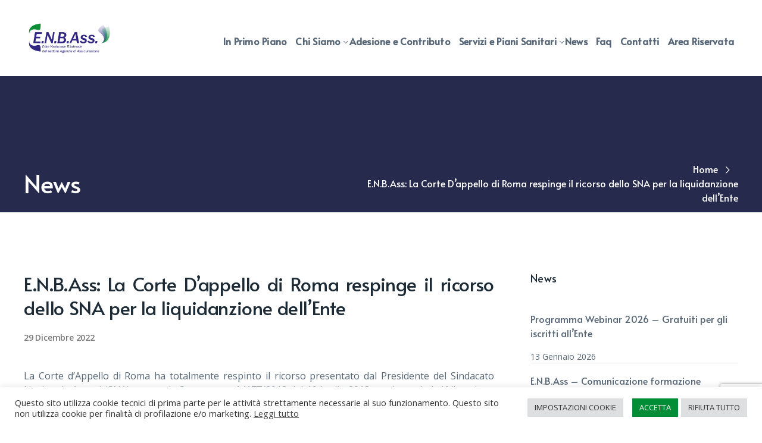

--- FILE ---
content_type: text/html; charset=UTF-8
request_url: https://enbass.it/news/%F0%9D%90%84-%F0%9D%90%8D-%F0%9D%90%81-%F0%9D%90%80%F0%9D%90%92%F0%9D%90%92-%F0%9D%90%8B%F0%9D%90%80-%F0%9D%90%82%F0%9D%90%8E%F0%9D%90%91%F0%9D%90%93%F0%9D%90%84-%F0%9D%90%83%F0%9D%90%80/
body_size: 14008
content:
<!DOCTYPE html>
<html lang="it-IT" class="no-js">
<head>
	<meta charset="UTF-8">
	<meta name="viewport" content="width=device-width">
	<link rel="profile" href="https://gmpg.org/xfn/11">
	
	<title>E.N.B.Ass: La Corte D&#8217;appello di Roma respinge il ricorso dello SNA per la liquidanzione dell&#8217;Ente &#8211; E.N.B.Ass.</title>
<meta name='robots' content='max-image-preview:large' />
	<style>img:is([sizes="auto" i], [sizes^="auto," i]) { contain-intrinsic-size: 3000px 1500px }</style>
	<link rel='dns-prefetch' href='//maps.googleapis.com' />
<link rel='dns-prefetch' href='//fonts.googleapis.com' />
<link rel="alternate" type="application/rss+xml" title="E.N.B.Ass. &raquo; Feed" href="https://enbass.it/feed/" />
<link rel="alternate" type="application/rss+xml" title="E.N.B.Ass. &raquo; Feed dei commenti" href="https://enbass.it/comments/feed/" />
<script type="text/javascript">
/* <![CDATA[ */
window._wpemojiSettings = {"baseUrl":"https:\/\/s.w.org\/images\/core\/emoji\/16.0.1\/72x72\/","ext":".png","svgUrl":"https:\/\/s.w.org\/images\/core\/emoji\/16.0.1\/svg\/","svgExt":".svg","source":{"concatemoji":"https:\/\/enbass.it\/00new\/wp-includes\/js\/wp-emoji-release.min.js?ver=6.8.3"}};
/*! This file is auto-generated */
!function(s,n){var o,i,e;function c(e){try{var t={supportTests:e,timestamp:(new Date).valueOf()};sessionStorage.setItem(o,JSON.stringify(t))}catch(e){}}function p(e,t,n){e.clearRect(0,0,e.canvas.width,e.canvas.height),e.fillText(t,0,0);var t=new Uint32Array(e.getImageData(0,0,e.canvas.width,e.canvas.height).data),a=(e.clearRect(0,0,e.canvas.width,e.canvas.height),e.fillText(n,0,0),new Uint32Array(e.getImageData(0,0,e.canvas.width,e.canvas.height).data));return t.every(function(e,t){return e===a[t]})}function u(e,t){e.clearRect(0,0,e.canvas.width,e.canvas.height),e.fillText(t,0,0);for(var n=e.getImageData(16,16,1,1),a=0;a<n.data.length;a++)if(0!==n.data[a])return!1;return!0}function f(e,t,n,a){switch(t){case"flag":return n(e,"\ud83c\udff3\ufe0f\u200d\u26a7\ufe0f","\ud83c\udff3\ufe0f\u200b\u26a7\ufe0f")?!1:!n(e,"\ud83c\udde8\ud83c\uddf6","\ud83c\udde8\u200b\ud83c\uddf6")&&!n(e,"\ud83c\udff4\udb40\udc67\udb40\udc62\udb40\udc65\udb40\udc6e\udb40\udc67\udb40\udc7f","\ud83c\udff4\u200b\udb40\udc67\u200b\udb40\udc62\u200b\udb40\udc65\u200b\udb40\udc6e\u200b\udb40\udc67\u200b\udb40\udc7f");case"emoji":return!a(e,"\ud83e\udedf")}return!1}function g(e,t,n,a){var r="undefined"!=typeof WorkerGlobalScope&&self instanceof WorkerGlobalScope?new OffscreenCanvas(300,150):s.createElement("canvas"),o=r.getContext("2d",{willReadFrequently:!0}),i=(o.textBaseline="top",o.font="600 32px Arial",{});return e.forEach(function(e){i[e]=t(o,e,n,a)}),i}function t(e){var t=s.createElement("script");t.src=e,t.defer=!0,s.head.appendChild(t)}"undefined"!=typeof Promise&&(o="wpEmojiSettingsSupports",i=["flag","emoji"],n.supports={everything:!0,everythingExceptFlag:!0},e=new Promise(function(e){s.addEventListener("DOMContentLoaded",e,{once:!0})}),new Promise(function(t){var n=function(){try{var e=JSON.parse(sessionStorage.getItem(o));if("object"==typeof e&&"number"==typeof e.timestamp&&(new Date).valueOf()<e.timestamp+604800&&"object"==typeof e.supportTests)return e.supportTests}catch(e){}return null}();if(!n){if("undefined"!=typeof Worker&&"undefined"!=typeof OffscreenCanvas&&"undefined"!=typeof URL&&URL.createObjectURL&&"undefined"!=typeof Blob)try{var e="postMessage("+g.toString()+"("+[JSON.stringify(i),f.toString(),p.toString(),u.toString()].join(",")+"));",a=new Blob([e],{type:"text/javascript"}),r=new Worker(URL.createObjectURL(a),{name:"wpTestEmojiSupports"});return void(r.onmessage=function(e){c(n=e.data),r.terminate(),t(n)})}catch(e){}c(n=g(i,f,p,u))}t(n)}).then(function(e){for(var t in e)n.supports[t]=e[t],n.supports.everything=n.supports.everything&&n.supports[t],"flag"!==t&&(n.supports.everythingExceptFlag=n.supports.everythingExceptFlag&&n.supports[t]);n.supports.everythingExceptFlag=n.supports.everythingExceptFlag&&!n.supports.flag,n.DOMReady=!1,n.readyCallback=function(){n.DOMReady=!0}}).then(function(){return e}).then(function(){var e;n.supports.everything||(n.readyCallback(),(e=n.source||{}).concatemoji?t(e.concatemoji):e.wpemoji&&e.twemoji&&(t(e.twemoji),t(e.wpemoji)))}))}((window,document),window._wpemojiSettings);
/* ]]> */
</script>
<link rel='stylesheet' id='basic-css' href='https://enbass.it/00new/wp-content/plugins/deeper-addons-for-vc/assets/css/basic-icon.css?ver=6.8.3' type='text/css' media='all' />
<link rel='stylesheet' id='corporate-css' href='https://enbass.it/00new/wp-content/plugins/deeper-addons-for-vc/assets/css/corporate-icon.css?ver=6.8.3' type='text/css' media='all' />
<link rel='stylesheet' id='7stroke-css' href='https://enbass.it/00new/wp-content/plugins/deeper-addons-for-vc/assets/css/pe-icon-7-stroke.css?ver=6.8.3' type='text/css' media='all' />
<style id='wp-emoji-styles-inline-css' type='text/css'>

	img.wp-smiley, img.emoji {
		display: inline !important;
		border: none !important;
		box-shadow: none !important;
		height: 1em !important;
		width: 1em !important;
		margin: 0 0.07em !important;
		vertical-align: -0.1em !important;
		background: none !important;
		padding: 0 !important;
	}
</style>
<link rel='stylesheet' id='wp-block-library-css' href='https://enbass.it/00new/wp-includes/css/dist/block-library/style.min.css?ver=6.8.3' type='text/css' media='all' />
<style id='classic-theme-styles-inline-css' type='text/css'>
/*! This file is auto-generated */
.wp-block-button__link{color:#fff;background-color:#32373c;border-radius:9999px;box-shadow:none;text-decoration:none;padding:calc(.667em + 2px) calc(1.333em + 2px);font-size:1.125em}.wp-block-file__button{background:#32373c;color:#fff;text-decoration:none}
</style>
<style id='global-styles-inline-css' type='text/css'>
:root{--wp--preset--aspect-ratio--square: 1;--wp--preset--aspect-ratio--4-3: 4/3;--wp--preset--aspect-ratio--3-4: 3/4;--wp--preset--aspect-ratio--3-2: 3/2;--wp--preset--aspect-ratio--2-3: 2/3;--wp--preset--aspect-ratio--16-9: 16/9;--wp--preset--aspect-ratio--9-16: 9/16;--wp--preset--color--black: #000000;--wp--preset--color--cyan-bluish-gray: #abb8c3;--wp--preset--color--white: #ffffff;--wp--preset--color--pale-pink: #f78da7;--wp--preset--color--vivid-red: #cf2e2e;--wp--preset--color--luminous-vivid-orange: #ff6900;--wp--preset--color--luminous-vivid-amber: #fcb900;--wp--preset--color--light-green-cyan: #7bdcb5;--wp--preset--color--vivid-green-cyan: #00d084;--wp--preset--color--pale-cyan-blue: #8ed1fc;--wp--preset--color--vivid-cyan-blue: #0693e3;--wp--preset--color--vivid-purple: #9b51e0;--wp--preset--gradient--vivid-cyan-blue-to-vivid-purple: linear-gradient(135deg,rgba(6,147,227,1) 0%,rgb(155,81,224) 100%);--wp--preset--gradient--light-green-cyan-to-vivid-green-cyan: linear-gradient(135deg,rgb(122,220,180) 0%,rgb(0,208,130) 100%);--wp--preset--gradient--luminous-vivid-amber-to-luminous-vivid-orange: linear-gradient(135deg,rgba(252,185,0,1) 0%,rgba(255,105,0,1) 100%);--wp--preset--gradient--luminous-vivid-orange-to-vivid-red: linear-gradient(135deg,rgba(255,105,0,1) 0%,rgb(207,46,46) 100%);--wp--preset--gradient--very-light-gray-to-cyan-bluish-gray: linear-gradient(135deg,rgb(238,238,238) 0%,rgb(169,184,195) 100%);--wp--preset--gradient--cool-to-warm-spectrum: linear-gradient(135deg,rgb(74,234,220) 0%,rgb(151,120,209) 20%,rgb(207,42,186) 40%,rgb(238,44,130) 60%,rgb(251,105,98) 80%,rgb(254,248,76) 100%);--wp--preset--gradient--blush-light-purple: linear-gradient(135deg,rgb(255,206,236) 0%,rgb(152,150,240) 100%);--wp--preset--gradient--blush-bordeaux: linear-gradient(135deg,rgb(254,205,165) 0%,rgb(254,45,45) 50%,rgb(107,0,62) 100%);--wp--preset--gradient--luminous-dusk: linear-gradient(135deg,rgb(255,203,112) 0%,rgb(199,81,192) 50%,rgb(65,88,208) 100%);--wp--preset--gradient--pale-ocean: linear-gradient(135deg,rgb(255,245,203) 0%,rgb(182,227,212) 50%,rgb(51,167,181) 100%);--wp--preset--gradient--electric-grass: linear-gradient(135deg,rgb(202,248,128) 0%,rgb(113,206,126) 100%);--wp--preset--gradient--midnight: linear-gradient(135deg,rgb(2,3,129) 0%,rgb(40,116,252) 100%);--wp--preset--font-size--small: 13px;--wp--preset--font-size--medium: 20px;--wp--preset--font-size--large: 36px;--wp--preset--font-size--x-large: 42px;--wp--preset--spacing--20: 0.44rem;--wp--preset--spacing--30: 0.67rem;--wp--preset--spacing--40: 1rem;--wp--preset--spacing--50: 1.5rem;--wp--preset--spacing--60: 2.25rem;--wp--preset--spacing--70: 3.38rem;--wp--preset--spacing--80: 5.06rem;--wp--preset--shadow--natural: 6px 6px 9px rgba(0, 0, 0, 0.2);--wp--preset--shadow--deep: 12px 12px 50px rgba(0, 0, 0, 0.4);--wp--preset--shadow--sharp: 6px 6px 0px rgba(0, 0, 0, 0.2);--wp--preset--shadow--outlined: 6px 6px 0px -3px rgba(255, 255, 255, 1), 6px 6px rgba(0, 0, 0, 1);--wp--preset--shadow--crisp: 6px 6px 0px rgba(0, 0, 0, 1);}:where(.is-layout-flex){gap: 0.5em;}:where(.is-layout-grid){gap: 0.5em;}body .is-layout-flex{display: flex;}.is-layout-flex{flex-wrap: wrap;align-items: center;}.is-layout-flex > :is(*, div){margin: 0;}body .is-layout-grid{display: grid;}.is-layout-grid > :is(*, div){margin: 0;}:where(.wp-block-columns.is-layout-flex){gap: 2em;}:where(.wp-block-columns.is-layout-grid){gap: 2em;}:where(.wp-block-post-template.is-layout-flex){gap: 1.25em;}:where(.wp-block-post-template.is-layout-grid){gap: 1.25em;}.has-black-color{color: var(--wp--preset--color--black) !important;}.has-cyan-bluish-gray-color{color: var(--wp--preset--color--cyan-bluish-gray) !important;}.has-white-color{color: var(--wp--preset--color--white) !important;}.has-pale-pink-color{color: var(--wp--preset--color--pale-pink) !important;}.has-vivid-red-color{color: var(--wp--preset--color--vivid-red) !important;}.has-luminous-vivid-orange-color{color: var(--wp--preset--color--luminous-vivid-orange) !important;}.has-luminous-vivid-amber-color{color: var(--wp--preset--color--luminous-vivid-amber) !important;}.has-light-green-cyan-color{color: var(--wp--preset--color--light-green-cyan) !important;}.has-vivid-green-cyan-color{color: var(--wp--preset--color--vivid-green-cyan) !important;}.has-pale-cyan-blue-color{color: var(--wp--preset--color--pale-cyan-blue) !important;}.has-vivid-cyan-blue-color{color: var(--wp--preset--color--vivid-cyan-blue) !important;}.has-vivid-purple-color{color: var(--wp--preset--color--vivid-purple) !important;}.has-black-background-color{background-color: var(--wp--preset--color--black) !important;}.has-cyan-bluish-gray-background-color{background-color: var(--wp--preset--color--cyan-bluish-gray) !important;}.has-white-background-color{background-color: var(--wp--preset--color--white) !important;}.has-pale-pink-background-color{background-color: var(--wp--preset--color--pale-pink) !important;}.has-vivid-red-background-color{background-color: var(--wp--preset--color--vivid-red) !important;}.has-luminous-vivid-orange-background-color{background-color: var(--wp--preset--color--luminous-vivid-orange) !important;}.has-luminous-vivid-amber-background-color{background-color: var(--wp--preset--color--luminous-vivid-amber) !important;}.has-light-green-cyan-background-color{background-color: var(--wp--preset--color--light-green-cyan) !important;}.has-vivid-green-cyan-background-color{background-color: var(--wp--preset--color--vivid-green-cyan) !important;}.has-pale-cyan-blue-background-color{background-color: var(--wp--preset--color--pale-cyan-blue) !important;}.has-vivid-cyan-blue-background-color{background-color: var(--wp--preset--color--vivid-cyan-blue) !important;}.has-vivid-purple-background-color{background-color: var(--wp--preset--color--vivid-purple) !important;}.has-black-border-color{border-color: var(--wp--preset--color--black) !important;}.has-cyan-bluish-gray-border-color{border-color: var(--wp--preset--color--cyan-bluish-gray) !important;}.has-white-border-color{border-color: var(--wp--preset--color--white) !important;}.has-pale-pink-border-color{border-color: var(--wp--preset--color--pale-pink) !important;}.has-vivid-red-border-color{border-color: var(--wp--preset--color--vivid-red) !important;}.has-luminous-vivid-orange-border-color{border-color: var(--wp--preset--color--luminous-vivid-orange) !important;}.has-luminous-vivid-amber-border-color{border-color: var(--wp--preset--color--luminous-vivid-amber) !important;}.has-light-green-cyan-border-color{border-color: var(--wp--preset--color--light-green-cyan) !important;}.has-vivid-green-cyan-border-color{border-color: var(--wp--preset--color--vivid-green-cyan) !important;}.has-pale-cyan-blue-border-color{border-color: var(--wp--preset--color--pale-cyan-blue) !important;}.has-vivid-cyan-blue-border-color{border-color: var(--wp--preset--color--vivid-cyan-blue) !important;}.has-vivid-purple-border-color{border-color: var(--wp--preset--color--vivid-purple) !important;}.has-vivid-cyan-blue-to-vivid-purple-gradient-background{background: var(--wp--preset--gradient--vivid-cyan-blue-to-vivid-purple) !important;}.has-light-green-cyan-to-vivid-green-cyan-gradient-background{background: var(--wp--preset--gradient--light-green-cyan-to-vivid-green-cyan) !important;}.has-luminous-vivid-amber-to-luminous-vivid-orange-gradient-background{background: var(--wp--preset--gradient--luminous-vivid-amber-to-luminous-vivid-orange) !important;}.has-luminous-vivid-orange-to-vivid-red-gradient-background{background: var(--wp--preset--gradient--luminous-vivid-orange-to-vivid-red) !important;}.has-very-light-gray-to-cyan-bluish-gray-gradient-background{background: var(--wp--preset--gradient--very-light-gray-to-cyan-bluish-gray) !important;}.has-cool-to-warm-spectrum-gradient-background{background: var(--wp--preset--gradient--cool-to-warm-spectrum) !important;}.has-blush-light-purple-gradient-background{background: var(--wp--preset--gradient--blush-light-purple) !important;}.has-blush-bordeaux-gradient-background{background: var(--wp--preset--gradient--blush-bordeaux) !important;}.has-luminous-dusk-gradient-background{background: var(--wp--preset--gradient--luminous-dusk) !important;}.has-pale-ocean-gradient-background{background: var(--wp--preset--gradient--pale-ocean) !important;}.has-electric-grass-gradient-background{background: var(--wp--preset--gradient--electric-grass) !important;}.has-midnight-gradient-background{background: var(--wp--preset--gradient--midnight) !important;}.has-small-font-size{font-size: var(--wp--preset--font-size--small) !important;}.has-medium-font-size{font-size: var(--wp--preset--font-size--medium) !important;}.has-large-font-size{font-size: var(--wp--preset--font-size--large) !important;}.has-x-large-font-size{font-size: var(--wp--preset--font-size--x-large) !important;}
:where(.wp-block-post-template.is-layout-flex){gap: 1.25em;}:where(.wp-block-post-template.is-layout-grid){gap: 1.25em;}
:where(.wp-block-columns.is-layout-flex){gap: 2em;}:where(.wp-block-columns.is-layout-grid){gap: 2em;}
:root :where(.wp-block-pullquote){font-size: 1.5em;line-height: 1.6;}
</style>
<link rel='stylesheet' id='contact-form-7-css' href='https://enbass.it/00new/wp-content/plugins/contact-form-7/includes/css/styles.css?ver=6.1.2' type='text/css' media='all' />
<link rel='stylesheet' id='cookie-law-info-css' href='https://enbass.it/00new/wp-content/plugins/cookie-law-info/legacy/public/css/cookie-law-info-public.css?ver=3.3.5' type='text/css' media='all' />
<link rel='stylesheet' id='cookie-law-info-gdpr-css' href='https://enbass.it/00new/wp-content/plugins/cookie-law-info/legacy/public/css/cookie-law-info-gdpr.css?ver=3.3.5' type='text/css' media='all' />
<link rel='stylesheet' id='animate-css' href='https://enbass.it/00new/wp-content/themes/worksquare/assets/css/animate.css?ver=3.5.2' type='text/css' media='all' />
<link rel='stylesheet' id='animsition-css' href='https://enbass.it/00new/wp-content/themes/worksquare/assets/css/animsition.css?ver=4.0.1' type='text/css' media='all' />
<link rel='stylesheet' id='slick-css' href='https://enbass.it/00new/wp-content/themes/worksquare/assets/css/slick.css?ver=1.6.0' type='text/css' media='all' />
<link rel='stylesheet' id='fontawesome-css' href='https://enbass.it/00new/wp-content/themes/worksquare/assets/css/fontawesome.css?ver=4.7.0' type='text/css' media='all' />
<link rel='stylesheet' id='pe7s-css' href='https://enbass.it/00new/wp-content/themes/worksquare/assets/css/pe-icon-7-stroke.css?ver=1.0.0' type='text/css' media='all' />
<link rel='stylesheet' id='furniture-icon-css' href='https://enbass.it/00new/wp-content/themes/worksquare/assets/css/furniture-icon.css?ver=1.0.0' type='text/css' media='all' />
<link rel='stylesheet' id='freelancer-icon-css' href='https://enbass.it/00new/wp-content/themes/worksquare/assets/css/freelancer-icon.css?ver=1.0.0' type='text/css' media='all' />
<link rel='stylesheet' id='coreicon-css' href='https://enbass.it/00new/wp-content/themes/worksquare/assets/css/coreicon.css?ver=1.0.0' type='text/css' media='all' />
<link rel='stylesheet' id='worksquare-theme-style-css' href='https://enbass.it/00new/wp-content/themes/worksquare/style.css?ver=1.0.0' type='text/css' media='all' />
<style id='worksquare-theme-style-inline-css' type='text/css'>
/*TYPOGRAPHY*/body{font-family:"Open Sans";}h1,h2,h3,h4,h5,h6{font-family:"Alata";}/*CUSTOMIZER STYLING*/.animsition-loading{border-top-color:#4a83fb;}.animsition-loading:before{border-top-color:#4a83fb;}.header-style-1 #site-header:after{opacity:1;}.header-style-2 #site-header:after{opacity:1;}.header-style-3 #site-header{background-color:#f2f2f2;}.header-style-3 #site-header:after{opacity:1;}.header-style-4 #site-header:after{opacity:1;}.header-style-5 #site-header:after{opacity:1;}.header-style-6 #site-header:after{opacity:1;}.header-style-3 #main-nav > ul > li > a{color:#312783;}.header-style-3 #main-nav > ul > li > a:hover{color:#008d36;}.header-style-6 #main-nav > ul > li > a{color:#312783;}.header-style-6 #main-nav > ul > li > a:hover{color:#008d36;}
</style>
<link rel='stylesheet' id='worksquare-google-font-open-sans-css' href='//fonts.googleapis.com/css?family=Open+Sans%3A100%2C200%2C300%2C400%2C500%2C500i%2C600%2C700%2C800%2C900&#038;subset=latin&#038;ver=6.8.3' type='text/css' media='all' />
<link rel='stylesheet' id='worksquare-google-font-alata-css' href='//fonts.googleapis.com/css?family=Alata%3A100%2C200%2C300%2C400%2C500%2C500i%2C600%2C700%2C800%2C900&#038;subset=latin&#038;ver=6.8.3' type='text/css' media='all' />
<link rel='stylesheet' id='flickity-css' href='https://enbass.it/00new/wp-content/plugins/deeper-addons-for-vc/assets/css/flickity.css?ver=6.8.3' type='text/css' media='all' />
<link rel='stylesheet' id='magnificpopup-css' href='https://enbass.it/00new/wp-content/plugins/deeper-addons-for-vc/assets/css/magnific.popup.css?ver=6.8.3' type='text/css' media='all' />
<link rel='stylesheet' id='animatedHeading-css' href='https://enbass.it/00new/wp-content/plugins/deeper-addons-for-vc/assets/css/animatedheadline.css?ver=6.8.3' type='text/css' media='all' />
<link rel='stylesheet' id='cubeportfolio-css' href='https://enbass.it/00new/wp-content/plugins/deeper-addons-for-vc/assets/css/cubeportfolio.css?ver=6.8.3' type='text/css' media='all' />
<script type="text/javascript" id="jquery-core-js-extra">
/* <![CDATA[ */
var wpadcf7sl_public = {"ajaxurl":"https:\/\/enbass.it\/00new\/wp-admin\/admin-ajax.php","nonce":"153df6d1ae"};
/* ]]> */
</script>
<script type="text/javascript" src="https://enbass.it/00new/wp-includes/js/jquery/jquery.min.js?ver=3.7.1" id="jquery-core-js"></script>
<script type="text/javascript" src="https://enbass.it/00new/wp-includes/js/jquery/jquery-migrate.min.js?ver=3.4.1" id="jquery-migrate-js"></script>
<script type="text/javascript" id="cookie-law-info-js-extra">
/* <![CDATA[ */
var Cli_Data = {"nn_cookie_ids":["cookielawinfo-checkbox-others","cookielawinfo-checkbox-analytics","CookieLawInfoConsent","cookielawinfo-checkbox-necessary","cookielawinfo-checkbox-functional","cookielawinfo-checkbox-performance","cookielawinfo-checkbox-advertisement"],"cookielist":[],"non_necessary_cookies":{"necessary":["CookieLawInfoConsent"]},"ccpaEnabled":"","ccpaRegionBased":"","ccpaBarEnabled":"","strictlyEnabled":["necessary","obligatoire"],"ccpaType":"gdpr","js_blocking":"1","custom_integration":"","triggerDomRefresh":"","secure_cookies":""};
var cli_cookiebar_settings = {"animate_speed_hide":"500","animate_speed_show":"500","background":"#FFF","border":"#b1a6a6c2","border_on":"","button_1_button_colour":"#008d36","button_1_button_hover":"#00712b","button_1_link_colour":"#fff","button_1_as_button":"1","button_1_new_win":"","button_2_button_colour":"#333","button_2_button_hover":"#292929","button_2_link_colour":"#444","button_2_as_button":"","button_2_hidebar":"","button_3_button_colour":"#dedfe0","button_3_button_hover":"#b2b2b3","button_3_link_colour":"#333333","button_3_as_button":"1","button_3_new_win":"","button_4_button_colour":"#dedfe0","button_4_button_hover":"#b2b2b3","button_4_link_colour":"#333333","button_4_as_button":"1","button_7_button_colour":"#008d36","button_7_button_hover":"#00712b","button_7_link_colour":"#fff","button_7_as_button":"1","button_7_new_win":"","font_family":"inherit","header_fix":"","notify_animate_hide":"1","notify_animate_show":"","notify_div_id":"#cookie-law-info-bar","notify_position_horizontal":"right","notify_position_vertical":"bottom","scroll_close":"","scroll_close_reload":"","accept_close_reload":"","reject_close_reload":"","showagain_tab":"1","showagain_background":"#fff","showagain_border":"#000","showagain_div_id":"#cookie-law-info-again","showagain_x_position":"100px","text":"#333333","show_once_yn":"","show_once":"10000","logging_on":"","as_popup":"","popup_overlay":"1","bar_heading_text":"","cookie_bar_as":"banner","popup_showagain_position":"bottom-right","widget_position":"left"};
var log_object = {"ajax_url":"https:\/\/enbass.it\/00new\/wp-admin\/admin-ajax.php"};
/* ]]> */
</script>
<script type="text/javascript" src="https://enbass.it/00new/wp-content/plugins/cookie-law-info/legacy/public/js/cookie-law-info-public.js?ver=3.3.5" id="cookie-law-info-js"></script>
<script type="text/javascript" id="deeper_loadmore-js-extra">
/* <![CDATA[ */
var ajax_params = {"ajaxurl":"https:\/\/enbass.it\/00new\/wp-admin\/admin-ajax.php","nonce":"7a26923266"};
/* ]]> */
</script>
<script type="text/javascript" src="https://enbass.it/00new/wp-content/plugins/deeper-addons-for-vc//assets/js/deeper-loadmore.js?ver=6.8.3" id="deeper_loadmore-js"></script>
<script type="text/javascript" src="https://maps.googleapis.com/maps/api/js?ver=v3" id="google-maps-api-js"></script>
<script></script><link rel="https://api.w.org/" href="https://enbass.it/wp-json/" /><link rel="alternate" title="JSON" type="application/json" href="https://enbass.it/wp-json/wp/v2/posts/3354" /><link rel="EditURI" type="application/rsd+xml" title="RSD" href="https://enbass.it/00new/xmlrpc.php?rsd" />
<meta name="generator" content="WordPress 6.8.3" />
<link rel="canonical" href="https://enbass.it/news/%f0%9d%90%84-%f0%9d%90%8d-%f0%9d%90%81-%f0%9d%90%80%f0%9d%90%92%f0%9d%90%92-%f0%9d%90%8b%f0%9d%90%80-%f0%9d%90%82%f0%9d%90%8e%f0%9d%90%91%f0%9d%90%93%f0%9d%90%84-%f0%9d%90%83%f0%9d%90%80/" />
<link rel='shortlink' href='https://enbass.it/?p=3354' />
<link rel="alternate" title="oEmbed (JSON)" type="application/json+oembed" href="https://enbass.it/wp-json/oembed/1.0/embed?url=https%3A%2F%2Fenbass.it%2Fnews%2F%25f0%259d%2590%2584-%25f0%259d%2590%258d-%25f0%259d%2590%2581-%25f0%259d%2590%2580%25f0%259d%2590%2592%25f0%259d%2590%2592-%25f0%259d%2590%258b%25f0%259d%2590%2580-%25f0%259d%2590%2582%25f0%259d%2590%258e%25f0%259d%2590%2591%25f0%259d%2590%2593%25f0%259d%2590%2584-%25f0%259d%2590%2583%25f0%259d%2590%2580%2F" />
<link rel="alternate" title="oEmbed (XML)" type="text/xml+oembed" href="https://enbass.it/wp-json/oembed/1.0/embed?url=https%3A%2F%2Fenbass.it%2Fnews%2F%25f0%259d%2590%2584-%25f0%259d%2590%258d-%25f0%259d%2590%2581-%25f0%259d%2590%2580%25f0%259d%2590%2592%25f0%259d%2590%2592-%25f0%259d%2590%258b%25f0%259d%2590%2580-%25f0%259d%2590%2582%25f0%259d%2590%258e%25f0%259d%2590%2591%25f0%259d%2590%2593%25f0%259d%2590%2584-%25f0%259d%2590%2583%25f0%259d%2590%2580%2F&#038;format=xml" />
<link rel="stylesheet" href="https://enbass.it/enbass2.css"><meta name="generator" content="Powered by WPBakery Page Builder - drag and drop page builder for WordPress."/>
<meta name="generator" content="Powered by Slider Revolution 6.6.14 - responsive, Mobile-Friendly Slider Plugin for WordPress with comfortable drag and drop interface." />
<script>function setREVStartSize(e){
			//window.requestAnimationFrame(function() {
				window.RSIW = window.RSIW===undefined ? window.innerWidth : window.RSIW;
				window.RSIH = window.RSIH===undefined ? window.innerHeight : window.RSIH;
				try {
					var pw = document.getElementById(e.c).parentNode.offsetWidth,
						newh;
					pw = pw===0 || isNaN(pw) || (e.l=="fullwidth" || e.layout=="fullwidth") ? window.RSIW : pw;
					e.tabw = e.tabw===undefined ? 0 : parseInt(e.tabw);
					e.thumbw = e.thumbw===undefined ? 0 : parseInt(e.thumbw);
					e.tabh = e.tabh===undefined ? 0 : parseInt(e.tabh);
					e.thumbh = e.thumbh===undefined ? 0 : parseInt(e.thumbh);
					e.tabhide = e.tabhide===undefined ? 0 : parseInt(e.tabhide);
					e.thumbhide = e.thumbhide===undefined ? 0 : parseInt(e.thumbhide);
					e.mh = e.mh===undefined || e.mh=="" || e.mh==="auto" ? 0 : parseInt(e.mh,0);
					if(e.layout==="fullscreen" || e.l==="fullscreen")
						newh = Math.max(e.mh,window.RSIH);
					else{
						e.gw = Array.isArray(e.gw) ? e.gw : [e.gw];
						for (var i in e.rl) if (e.gw[i]===undefined || e.gw[i]===0) e.gw[i] = e.gw[i-1];
						e.gh = e.el===undefined || e.el==="" || (Array.isArray(e.el) && e.el.length==0)? e.gh : e.el;
						e.gh = Array.isArray(e.gh) ? e.gh : [e.gh];
						for (var i in e.rl) if (e.gh[i]===undefined || e.gh[i]===0) e.gh[i] = e.gh[i-1];
											
						var nl = new Array(e.rl.length),
							ix = 0,
							sl;
						e.tabw = e.tabhide>=pw ? 0 : e.tabw;
						e.thumbw = e.thumbhide>=pw ? 0 : e.thumbw;
						e.tabh = e.tabhide>=pw ? 0 : e.tabh;
						e.thumbh = e.thumbhide>=pw ? 0 : e.thumbh;
						for (var i in e.rl) nl[i] = e.rl[i]<window.RSIW ? 0 : e.rl[i];
						sl = nl[0];
						for (var i in nl) if (sl>nl[i] && nl[i]>0) { sl = nl[i]; ix=i;}
						var m = pw>(e.gw[ix]+e.tabw+e.thumbw) ? 1 : (pw-(e.tabw+e.thumbw)) / (e.gw[ix]);
						newh =  (e.gh[ix] * m) + (e.tabh + e.thumbh);
					}
					var el = document.getElementById(e.c);
					if (el!==null && el) el.style.height = newh+"px";
					el = document.getElementById(e.c+"_wrapper");
					if (el!==null && el) {
						el.style.height = newh+"px";
						el.style.display = "block";
					}
				} catch(e){
					console.log("Failure at Presize of Slider:" + e)
				}
			//});
		  };</script>
<noscript><style> .wpb_animate_when_almost_visible { opacity: 1; }</style></noscript></head>

<body class=" sidebar-right site-layout-full-width header-style-1 header-btn-1 footer-style-1 is-single-post wpb-js-composer js-comp-ver-7.6 vc_responsive">

<div class="mobi-overlay"><span class="close"></span></div>
<div id="wrapper" style="">
		
    <div id="page" class="clearfix ">
    	<div id="site-header-wrap">
				<ul class="mobi-nav-extra">
		
		
			</ul>

	<header id="site-header">
        <div class="site-header-inner">
	        <div class="site-navigation-wrap">
				<div class="worksquare-container clearfix inner">
					<div class="wrap-inner">
						
<div id="site-logo">
	<div id="site-logo-inner" style="max-width:150px;">
					<a class="main-logo" href="https://enbass.it/" title="E.N.B.Ass." rel="home" ><img src="https://enbass.it/00new/wp-content/uploads/2020/09/LOGO_ENBASS.png" alt="E.N.B.Ass." /></a>
			</div>
</div><!-- #site-logo -->

	<div class="mobile-button"><span></span></div>

	<nav id="main-nav" class="main-nav">
		<ul id="menu-primary-menu" class="menu"><li id="menu-item-3585" class="menu-item menu-item-type-post_type menu-item-object-page menu-item-3585"><a href="https://enbass.it/in-primo-piano/"><span>In Primo Piano</span></a></li>
<li id="menu-item-2769" class="menu-item menu-item-type-post_type menu-item-object-page menu-item-has-children menu-item-2769"><a href="https://enbass.it/chi-siamo/"><span>Chi Siamo</span></a>
<ul class="sub-menu">
	<li id="menu-item-3097" class="menu-item menu-item-type-custom menu-item-object-custom menu-item-3097"><a href="https://www.enbass.it/docu/Accordo-CCNL-ENBAss.pdf"><span>CCNL e Accordi Successivi</span></a></li>
	<li id="menu-item-3096" class="menu-item menu-item-type-custom menu-item-object-custom menu-item-3096"><a href="https://www.enbass.it/docu/Statuto-Regolamento-ENBAss2025.pdf"><span>Statuto e Regolamento</span></a></li>
	<li id="menu-item-3098" class="menu-item menu-item-type-post_type menu-item-object-page menu-item-3098"><a href="https://enbass.it/organigramma/"><span>Organigramma</span></a></li>
</ul>
</li>
<li id="menu-item-3077" class="menu-item menu-item-type-post_type menu-item-object-page menu-item-3077"><a href="https://enbass.it/adesione-e-contributo/"><span>Adesione e Contributo</span></a></li>
<li id="menu-item-3102" class="menu-item menu-item-type-post_type menu-item-object-page menu-item-has-children menu-item-3102"><a href="https://enbass.it/servizi-e-piani-sanitari/"><span>Servizi e Piani Sanitari</span></a>
<ul class="sub-menu">
	<li id="menu-item-3082" class="menu-item menu-item-type-post_type menu-item-object-page menu-item-3082"><a href="https://enbass.it/servizi-e-piani-sanitari/agenzia/"><span>Agenzia</span></a></li>
	<li id="menu-item-3080" class="menu-item menu-item-type-post_type menu-item-object-page menu-item-3080"><a href="https://enbass.it/servizi-e-piani-sanitari/dipendenti/"><span>Dipendenti</span></a></li>
	<li id="menu-item-3081" class="menu-item menu-item-type-post_type menu-item-object-page menu-item-3081"><a href="https://enbass.it/servizi-e-piani-sanitari/agenti/"><span>Agenti e Collaboratori</span></a></li>
</ul>
</li>
<li id="menu-item-2986" class="menu-item menu-item-type-post_type menu-item-object-page menu-item-2986"><a href="https://enbass.it/news/"><span>News</span></a></li>
<li id="menu-item-2778" class="menu-item menu-item-type-post_type menu-item-object-page menu-item-2778"><a href="https://enbass.it/faq-enbass/"><span>Faq</span></a></li>
<li id="menu-item-2783" class="menu-item menu-item-type-post_type menu-item-object-page menu-item-2783"><a href="https://enbass.it/contatti/"><span>Contatti</span></a></li>
<li id="menu-item-2967" class="menu-item menu-item-type-custom menu-item-object-custom menu-item-2967"><a href="https://www.enbass.it/portale"><span>Area Riservata</span></a></li>
</ul>	</nav>
					</div>
				</div>
			</div><!-- /.site-navigation-wrap -->
        </div><!-- /.site-header-inner -->
	</header><!-- /#site-header -->



		</div><!-- /#site-header-wrap -->

		
<div id="featured-title" class="clearfix simple" style="">
    <div class="worksquare-container clearfix">
        <div class="inner-wrap">
                                <div class="title-group">
                        <h1 class="main-title">
                            News                        </h1>
                    </div>
                                        <div id="breadcrumbs">
                            <div class="breadcrumbs-inner">
                                <div class="breadcrumb-trail">
                                    <a class="home" href="https://enbass.it/">Home</a><span>E.N.B.Ass: La Corte D&#8217;appello di Roma respinge il ricorso dello SNA per la liquidanzione dell&#8217;Ente</span>                                </div>
                            </div>
                        </div>
                            </div>
    </div>
</div><!-- /#featured-title -->


        <!-- Main Content -->
        <div id="main-content" class="site-main clearfix" style="">    <div id="content-wrap" class="worksquare-container">
        <div id="site-content" class="site-content clearfix">
            <div id="inner-content" class="inner-content-wrap">
									
<article id="post-3354" class="clearfix post-3354 post type-post status-publish format-standard hentry category-news">
		<div class="inner-content">
		<div class="post-custom-categories"><a href="https://enbass.it/category/news/" rel="category tag">News</a></div>		<h1 class="post-title">E.N.B.Ass: La Corte D&#8217;appello di Roma respinge il ricorso dello SNA per la liquidanzione dell&#8217;Ente</h1>		
<div class="post-meta">
	<div class="post-meta-content">
		<div class="post-meta-content-inner clearfix">
			<span class="post-by-author item clearfix"><span class="gravatar"><img alt='' src='https://secure.gravatar.com/avatar/57432db807619bf6388b884d89630d4b7aa8c52caaa17f23756e30c34d289fca?s=100&#038;d=mm&#038;r=g' srcset='https://secure.gravatar.com/avatar/57432db807619bf6388b884d89630d4b7aa8c52caaa17f23756e30c34d289fca?s=200&#038;d=mm&#038;r=g 2x' class='avatar avatar-100 photo' height='100' width='100' decoding='async'/></span><span class="text">Written by</span> <a class="name" href="https://enbass.it/author/altemica/" title="View all posts by Altemica">Altemica</a></span><span class="post-date item"><span class="entry-date">29 Dicembre 2022</span></span>		</div>
	</div>
</div>



		<div class="post-content clearfix"><p>La Corte d&#8217;Appello di Roma ha totalmente respinto il ricorso presentato dal Presidente del Sindacato Nazionale Agenti (SNA), contro la Sentenza n. 14177/2018 del 10 luglio 2018 con la quale la XVI sezione civile del Tribunale di Roma aveva rigettato la domanda proposta da SNA. Con il ricorso il sindacato agenti chiedeva al Giudice di dichiarare cessata la efficacia di E.N.B.Ass. e la conseguente liquidazione dell’Ente bilaterale delle agenzie di assicurazione in gestione libera, costituito da ANAPA Rete ImpresAgenzia e CGIL, CISL, FNA, UIL.<br />
Anche la decisione d&#8217;Appello ha confermato l&#8217; infondatezza delle tesi sostenute dallo SNA e dai suoi legali, condannando il sindacato agenti al pagamento delle spese e al pagamento di un ulteriore importo a titolo di contributo unificato data l &#8216;infondatezza delle richieste avanzate già in prima istanza. In attesa di leggere il dispositivo per approfondire le motivazioni della pronuncia, esprimiamo la nostra massima soddisfazione per il positivo esito del giudizio. L&#8217;aver respinto questo ulteriore tentativo di bloccare le molteplici attività del nostro ente, ci rende orgogliosi del lavoro fatto e ci dà la spinta a fare sempre meglio. Evidentemente i continui riconoscimenti che arrivano dalle Agenzie e dai Dipendenti associati, sono la spina nel fianco che SNA non riesce a sopportare. Rivolgiamo infine un sentito ringraziamento al prof. Michele Faioli, agli AVV. A. Cuggiani e Matteo Luccisano che ci hanno assistito egregiamente durante lo svolgimento del giudizio.<br />
Firmato, La Presidenza Enbass</p>
</div>			</div>
		</article><!-- /.hentry -->
									            </div><!-- /#inner-content -->
        </div><!-- /#site-content -->
        
        
<div id="sidebar">
	<div id="inner-sidebar" class="inner-content-wrap">
		
		<div id="recent-posts-2" class="widget widget_recent_entries">
		<h2 class="widget-title"><span>News</span></h2>
		<ul>
											<li>
					<a href="https://enbass.it/news/programma-webinar-2026-gratuiti-per-gli-iscritti-allente/">Programma Webinar 2026 &#8211; Gratuiti per gli iscritti all’Ente</a>
											<span class="post-date">13 Gennaio 2026</span>
									</li>
											<li>
					<a href="https://enbass.it/news/e-n-b-ass-comunicazione-formazione/">E.N.B.Ass &#8211; Comunicazione formazione</a>
											<span class="post-date">9 Dicembre 2025</span>
									</li>
											<li>
					<a href="https://enbass.it/news/anapa-promuove-la-formazione-stand-up-contro-le-molestie-nei-luoghi-pubblici/">ANAPA promuove la formazione “Stand Up – contro le molestie nei luoghi pubblici.</a>
											<span class="post-date">5 Dicembre 2025</span>
									</li>
											<li>
					<a href="https://enbass.it/news/borsa-di-studio-in-memoria-di-massimo-congiu-2/">Borsa di studio in memoria di Massimo Congiu</a>
											<span class="post-date">27 Ottobre 2025</span>
									</li>
											<li>
					<a href="https://enbass.it/news/nuovi-webinar-in-calendario/">Nuovi webinar in calendario</a>
											<span class="post-date">7 Ottobre 2025</span>
									</li>
					</ul>

		</div>	</div><!-- /#inner-sidebar -->
</div><!-- /#sidebar -->

    </div><!-- /#content-wrap -->
		</div><!-- /.main-content -->

		

<footer id="footer" class="" style="">
	<div id="footer-widgets" class="worksquare-container">
		<div class="footer-grid clearfix  gutter-30">
						<div class="span_1_of_4 col">
				<div id="text-2" class="widget widget_text">			<div class="textwidget"><div style="color: #fff; font-size: 40px; font-weight: bold;">E.N.B.Ass.</div>
</div>
		</div><div id="text-1" class="widget widget_text">			<div class="textwidget"><div>E.N.B.Ass. al servizio delle Agenzie e dei loro dipendenti</div>
</div>
		</div><div id="widget_information-1" class="widget widget_information">
        <ul class="clearfix">
            <li class="clearfix"><span class="info-title"></span><span class="info">Via Palestro, 34 -  00185 Roma</span></li><li class="clearfix"><span class="info-title"></span><span class="info">Tel (+39) 06 6797875</span></li><li class="clearfix"><span class="info-title"></span><span class="info">dalle 09.30 alle 13.00 e dalle 14.00 alle 17.00</span></li><li class="clearfix"><span class="info-title"></span><span class="info">info@enbass.it</span></li><li class="clearfix"><span class="info-title"></span><span class="info">enbass@legalmail.it</span></li>        </ul>

		</div>			</div>

							<div class="span_1_of_4 col">
					<div id="widget_links-1" class="widget widget_links"><h2 class="widget-title"><span>Il nostro Ente</span></h2>        <ul class="links-wrap clearfix ">
            
                        <li style=";">
                            <a href="https://enbass.it/chi-siamo/" data-letters="Chi siamo">
                                Chi siamo
                            </a>
                        </li>
                        <li style=";">
                            <a href="https://enbass.it/adesione-e-contributo/" data-letters="Adesione e contributo">
                                Adesione e contributo
                            </a>
                        </li>
                        <li style=";">
                            <a href="https://enbass.it/faq-enbass/" data-letters="Faq E.N.B.Ass.">
                                Faq E.N.B.Ass.
                            </a>
                        </li>
                        <li style=";">
                            <a href="https://www.enbass.it/portale/" data-letters="Area Riservata">
                                Area Riservata
                            </a>
                        </li>        </ul>

		</div>				</div>
						
							<div class="span_1_of_4 col">
					<div id="widget_links-2" class="widget widget_links"><h2 class="widget-title"><span>Servizi</span></h2>        <ul class="links-wrap clearfix ">
            
                        <li style=";">
                            <a href="https://enbass.it/servizi-e-piani-sanitari/agenzia/" data-letters="Per le Agenzie">
                                Per le Agenzie
                            </a>
                        </li>
                        <li style=";">
                            <a href="https://enbass.it/servizi-e-piani-sanitari/dipendenti/" data-letters="Per i dipendenti">
                                Per i dipendenti
                            </a>
                        </li>
                        <li style=";">
                            <a href="https://enbass.it/servizi-e-piani-sanitari/agenti/" data-letters="Per gli agenti">
                                Per gli agenti
                            </a>
                        </li>        </ul>

		</div>				</div>
			
							<div class="span_1_of_4 col">
					<div id="widget_links-3" class="widget widget_links"><h2 class="widget-title"><span>Assistenza</span></h2>        <ul class="links-wrap clearfix ">
            
                        <li style=";">
                            <a href="https://enbass.it/contatti/" data-letters="Help Desk">
                                Help Desk
                            </a>
                        </li>
                        <li style=";">
                            <a href="http://www.unisalute.it" data-letters="UniSalute">
                                UniSalute
                            </a>
                        </li>        </ul>

		</div>				</div>
			
					</div>
	</div>
</footer>
		
		
<div id="bottom" class="style-1" style="">
    <div class="worksquare-container">
        <div class="bottom-bar-inner-wrap">
            <div class="bottom-bar-copyright clearfix">
                                    <div id="copyright">
                       Copyright © 2026 E.N.B.Ass. Ente bilaterale del settore delle Agenzie di assicurazione | Codice Fiscale : 97560910156
<br><a href="privacy-policy">Privacy Policy </a> - <a href="Termini-d-uso-portale">Termini d'uso portale</a> - <a target="_blank" href="https://enbass.whistleflow.com/">Segnalazione Whistleblowing</a><br> 
<a href="https://www.altemica.com">powered by Altemica </a>
                    </div>
                
                
<div class="bottom-bar-menu">
    </div><!-- /.bottom-bar-menu -->



            </div><!-- /.bottom-bar-copyright -->
        </div>
    </div>
</div><!-- /#bottom -->
	</div><!-- /#page -->
</div><!-- /#wrapper -->


<a id="scroll-top"></a>

		<script>
			window.RS_MODULES = window.RS_MODULES || {};
			window.RS_MODULES.modules = window.RS_MODULES.modules || {};
			window.RS_MODULES.waiting = window.RS_MODULES.waiting || [];
			window.RS_MODULES.defered = true;
			window.RS_MODULES.moduleWaiting = window.RS_MODULES.moduleWaiting || {};
			window.RS_MODULES.type = 'compiled';
		</script>
		<script type="speculationrules">
{"prefetch":[{"source":"document","where":{"and":[{"href_matches":"\/*"},{"not":{"href_matches":["\/00new\/wp-*.php","\/00new\/wp-admin\/*","\/00new\/wp-content\/uploads\/*","\/00new\/wp-content\/*","\/00new\/wp-content\/plugins\/*","\/00new\/wp-content\/themes\/worksquare\/*","\/*\\?(.+)"]}},{"not":{"selector_matches":"a[rel~=\"nofollow\"]"}},{"not":{"selector_matches":".no-prefetch, .no-prefetch a"}}]},"eagerness":"conservative"}]}
</script>
<!--googleoff: all--><div id="cookie-law-info-bar" data-nosnippet="true"><span><div class="cli-bar-container cli-style-v2"><div class="cli-bar-message">Questo sito utilizza cookie tecnici di prima parte per le attività strettamente necessarie al suo funzionamento. Questo sito non utilizza cookie per finalità di profilazione e/o marketing. <a href="https://enbass.it/00new/cookie-policy" id="CONSTANT_OPEN_URL" target="_blank" class="cli-plugin-main-link">Leggi tutto</a></div><div class="cli-bar-btn_container"><a role='button' class="medium cli-plugin-button cli-plugin-main-button cli_settings_button" style="margin:0px 10px 0px 5px">IMPOSTAZIONI COOKIE</a><a role='button' data-cli_action="accept" id="cookie_action_close_header" class="medium cli-plugin-button cli-plugin-main-button cookie_action_close_header cli_action_button wt-cli-accept-btn">ACCETTA</a> <a role='button' id="cookie_action_close_header_reject" class="medium cli-plugin-button cli-plugin-main-button cookie_action_close_header_reject cli_action_button wt-cli-reject-btn" data-cli_action="reject">RIFIUTA TUTTO</a></div></div></span></div><div id="cookie-law-info-again" data-nosnippet="true"><span id="cookie_hdr_showagain">Cookie Policy</span></div><div class="cli-modal" data-nosnippet="true" id="cliSettingsPopup" tabindex="-1" role="dialog" aria-labelledby="cliSettingsPopup" aria-hidden="true">
  <div class="cli-modal-dialog" role="document">
	<div class="cli-modal-content cli-bar-popup">
		  <button type="button" class="cli-modal-close" id="cliModalClose">
			<svg class="" viewBox="0 0 24 24"><path d="M19 6.41l-1.41-1.41-5.59 5.59-5.59-5.59-1.41 1.41 5.59 5.59-5.59 5.59 1.41 1.41 5.59-5.59 5.59 5.59 1.41-1.41-5.59-5.59z"></path><path d="M0 0h24v24h-24z" fill="none"></path></svg>
			<span class="wt-cli-sr-only">Chiudi</span>
		  </button>
		  <div class="cli-modal-body">
			<div class="cli-container-fluid cli-tab-container">
	<div class="cli-row">
		<div class="cli-col-12 cli-align-items-stretch cli-px-0">
			<div class="cli-privacy-overview">
				<h4>Cookie Policy</h4>				<div class="cli-privacy-content">
					<div class="cli-privacy-content-text">Questo sito utilizza i cookie per migliorare la tua esperienza durante la navigazione nel sito. Di questi, i cookie classificati come necessari vengono memorizzati nel browser in quanto sono essenziali per il funzionamento delle funzionalità di base del sito web. Utilizziamo anche cookie di terze parti che ci aiutano ad analizzare e capire come utilizzi questo sito web. Questi cookie verranno memorizzati nel tuo browser solo con il tuo consenso. Hai anche la possibilità di disattivare questi cookie. Tuttavia, la disattivazione di alcuni di questi cookie potrebbe influire sulla tua esperienza di navigazione.</div>
				</div>
				<a class="cli-privacy-readmore" aria-label="Mostra altro" role="button" data-readmore-text="Mostra altro" data-readless-text="Mostra meno"></a>			</div>
		</div>
		<div class="cli-col-12 cli-align-items-stretch cli-px-0 cli-tab-section-container">
												<div class="cli-tab-section">
						<div class="cli-tab-header">
							<a role="button" tabindex="0" class="cli-nav-link cli-settings-mobile" data-target="necessary" data-toggle="cli-toggle-tab">
								Necessari							</a>
															<div class="wt-cli-necessary-checkbox">
									<input type="checkbox" class="cli-user-preference-checkbox"  id="wt-cli-checkbox-necessary" data-id="checkbox-necessary" checked="checked"  />
									<label class="form-check-label" for="wt-cli-checkbox-necessary">Necessari</label>
								</div>
								<span class="cli-necessary-caption">Sempre abilitato</span>
													</div>
						<div class="cli-tab-content">
							<div class="cli-tab-pane cli-fade" data-id="necessary">
								<div class="wt-cli-cookie-description">
									I cookie necessari sono assolutamente essenziali per il corretto funzionamento del sito web. Questi cookie garantiscono le funzionalità di base e le caratteristiche di sicurezza del sito web, in modo anonimo.
<table class="cookielawinfo-row-cat-table cookielawinfo-winter"><thead><tr><th class="cookielawinfo-column-1">Cookie</th><th class="cookielawinfo-column-3">Durata</th><th class="cookielawinfo-column-4">Descrizione</th></tr></thead><tbody><tr class="cookielawinfo-row"><td class="cookielawinfo-column-1">cookielawinfo-checkbox-advertisement</td><td class="cookielawinfo-column-3">1 year</td><td class="cookielawinfo-column-4">Set by the GDPR Cookie Consent plugin, this cookie is used to record the user consent for the cookies in the "Advertisement" category .</td></tr><tr class="cookielawinfo-row"><td class="cookielawinfo-column-1">cookielawinfo-checkbox-analytics</td><td class="cookielawinfo-column-3">1 year</td><td class="cookielawinfo-column-4">Set by the GDPR Cookie Consent plugin, this cookie is used to record the user consent for the cookies in the "Analytics" category .</td></tr><tr class="cookielawinfo-row"><td class="cookielawinfo-column-1">cookielawinfo-checkbox-functional</td><td class="cookielawinfo-column-3">1 year</td><td class="cookielawinfo-column-4">The cookie is set by the GDPR Cookie Consent plugin to record the user consent for the cookies in the category "Functional".</td></tr><tr class="cookielawinfo-row"><td class="cookielawinfo-column-1">cookielawinfo-checkbox-necessary</td><td class="cookielawinfo-column-3">1 year</td><td class="cookielawinfo-column-4">Set by the GDPR Cookie Consent plugin, this cookie is used to record the user consent for the cookies in the "Necessary" category .</td></tr><tr class="cookielawinfo-row"><td class="cookielawinfo-column-1">cookielawinfo-checkbox-others</td><td class="cookielawinfo-column-3">1 year</td><td class="cookielawinfo-column-4">Set by the GDPR Cookie Consent plugin, this cookie is used to store the user consent for cookies in the category "Others".</td></tr><tr class="cookielawinfo-row"><td class="cookielawinfo-column-1">cookielawinfo-checkbox-performance</td><td class="cookielawinfo-column-3">1 year</td><td class="cookielawinfo-column-4">Set by the GDPR Cookie Consent plugin, this cookie is used to store the user consent for cookies in the category "Performance".</td></tr><tr class="cookielawinfo-row"><td class="cookielawinfo-column-1">CookieLawInfoConsent</td><td class="cookielawinfo-column-3">1 year</td><td class="cookielawinfo-column-4">Records the default button state of the corresponding category &amp; the status of CCPA. It works only in coordination with the primary cookie.</td></tr></tbody></table>								</div>
							</div>
						</div>
					</div>
																	<div class="cli-tab-section">
						<div class="cli-tab-header">
							<a role="button" tabindex="0" class="cli-nav-link cli-settings-mobile" data-target="functional" data-toggle="cli-toggle-tab">
								Funzionali							</a>
															<div class="cli-switch">
									<input type="checkbox" id="wt-cli-checkbox-functional" class="cli-user-preference-checkbox"  data-id="checkbox-functional" />
									<label for="wt-cli-checkbox-functional" class="cli-slider" data-cli-enable="Abilitato" data-cli-disable="Disabilitato"><span class="wt-cli-sr-only">Funzionali</span></label>
								</div>
													</div>
						<div class="cli-tab-content">
							<div class="cli-tab-pane cli-fade" data-id="functional">
								<div class="wt-cli-cookie-description">
									I cookie funzionali aiutano a eseguire determinate funzionalità come condividere il contenuto del sito Web su piattaforme di social media, raccogliere feedback e altre funzionalità di terze parti.
								</div>
							</div>
						</div>
					</div>
																	<div class="cli-tab-section">
						<div class="cli-tab-header">
							<a role="button" tabindex="0" class="cli-nav-link cli-settings-mobile" data-target="performance" data-toggle="cli-toggle-tab">
								Prestazioni							</a>
															<div class="cli-switch">
									<input type="checkbox" id="wt-cli-checkbox-performance" class="cli-user-preference-checkbox"  data-id="checkbox-performance" />
									<label for="wt-cli-checkbox-performance" class="cli-slider" data-cli-enable="Abilitato" data-cli-disable="Disabilitato"><span class="wt-cli-sr-only">Prestazioni</span></label>
								</div>
													</div>
						<div class="cli-tab-content">
							<div class="cli-tab-pane cli-fade" data-id="performance">
								<div class="wt-cli-cookie-description">
									I cookie per le prestazioni vengono utilizzati per comprendere e analizzare gli indici di prestazioni del sito Web affinché possano fornire una migliore esperienza utente per i visitatori.
								</div>
							</div>
						</div>
					</div>
																	<div class="cli-tab-section">
						<div class="cli-tab-header">
							<a role="button" tabindex="0" class="cli-nav-link cli-settings-mobile" data-target="advertisement" data-toggle="cli-toggle-tab">
								Pubblicità							</a>
															<div class="cli-switch">
									<input type="checkbox" id="wt-cli-checkbox-advertisement" class="cli-user-preference-checkbox"  data-id="checkbox-advertisement" />
									<label for="wt-cli-checkbox-advertisement" class="cli-slider" data-cli-enable="Abilitato" data-cli-disable="Disabilitato"><span class="wt-cli-sr-only">Pubblicità</span></label>
								</div>
													</div>
						<div class="cli-tab-content">
							<div class="cli-tab-pane cli-fade" data-id="advertisement">
								<div class="wt-cli-cookie-description">
									I cookie pubblicitari vengono utilizzati per fornire ai visitatori annunci e campagne di marketing pertinenti. Questi cookie tengono traccia dei visitatori sui siti Web e raccolgono informazioni per fornire annunci personalizzati.
								</div>
							</div>
						</div>
					</div>
																	<div class="cli-tab-section">
						<div class="cli-tab-header">
							<a role="button" tabindex="0" class="cli-nav-link cli-settings-mobile" data-target="others" data-toggle="cli-toggle-tab">
								Altri							</a>
															<div class="cli-switch">
									<input type="checkbox" id="wt-cli-checkbox-others" class="cli-user-preference-checkbox"  data-id="checkbox-others" />
									<label for="wt-cli-checkbox-others" class="cli-slider" data-cli-enable="Abilitato" data-cli-disable="Disabilitato"><span class="wt-cli-sr-only">Altri</span></label>
								</div>
													</div>
						<div class="cli-tab-content">
							<div class="cli-tab-pane cli-fade" data-id="others">
								<div class="wt-cli-cookie-description">
									Altri cookie non classificati sono quelli che vengono analizzati e non sono ancora stati classificati in una categoria.
								</div>
							</div>
						</div>
					</div>
																	<div class="cli-tab-section">
						<div class="cli-tab-header">
							<a role="button" tabindex="0" class="cli-nav-link cli-settings-mobile" data-target="analytics" data-toggle="cli-toggle-tab">
								Analisi							</a>
															<div class="cli-switch">
									<input type="checkbox" id="wt-cli-checkbox-analytics" class="cli-user-preference-checkbox"  data-id="checkbox-analytics" />
									<label for="wt-cli-checkbox-analytics" class="cli-slider" data-cli-enable="Abilitato" data-cli-disable="Disabilitato"><span class="wt-cli-sr-only">Analisi</span></label>
								</div>
													</div>
						<div class="cli-tab-content">
							<div class="cli-tab-pane cli-fade" data-id="analytics">
								<div class="wt-cli-cookie-description">
									I cookie analitici vengono utilizzati per capire come i visitatori interagiscono con il sito web. Questi cookie aiutano a fornire informazioni sulle metriche del numero di visitatori, frequenza di rimbalzo, fonte di traffico, ecc.
								</div>
							</div>
						</div>
					</div>
										</div>
	</div>
</div>
		  </div>
		  <div class="cli-modal-footer">
			<div class="wt-cli-element cli-container-fluid cli-tab-container">
				<div class="cli-row">
					<div class="cli-col-12 cli-align-items-stretch cli-px-0">
						<div class="cli-tab-footer wt-cli-privacy-overview-actions">
						
															<a id="wt-cli-privacy-save-btn" role="button" tabindex="0" data-cli-action="accept" class="wt-cli-privacy-btn cli_setting_save_button wt-cli-privacy-accept-btn cli-btn">ACCETTA E SALVA</a>
													</div>
												<div class="wt-cli-ckyes-footer-section">
							<div class="wt-cli-ckyes-brand-logo">Powered by <a href="https://www.cookieyes.com/"><img src="https://enbass.it/00new/wp-content/plugins/cookie-law-info/legacy/public/images/logo-cookieyes.svg" alt="CookieYes Logo"></a></div>
						</div>
						
					</div>
				</div>
			</div>
		</div>
	</div>
  </div>
</div>
<div class="cli-modal-backdrop cli-fade cli-settings-overlay"></div>
<div class="cli-modal-backdrop cli-fade cli-popupbar-overlay"></div>
<!--googleon: all--><link rel='stylesheet' id='cookie-law-info-table-css' href='https://enbass.it/00new/wp-content/plugins/cookie-law-info/legacy/public/css/cookie-law-info-table.css?ver=3.3.5' type='text/css' media='all' />
<link rel='stylesheet' id='rs-plugin-settings-css' href='https://enbass.it/00new/wp-content/plugins/revslider/public/assets/css/rs6.css?ver=6.6.14' type='text/css' media='all' />
<style id='rs-plugin-settings-inline-css' type='text/css'>
#rs-demo-id {}
</style>
<script type="text/javascript" src="https://enbass.it/00new/wp-includes/js/dist/hooks.min.js?ver=4d63a3d491d11ffd8ac6" id="wp-hooks-js"></script>
<script type="text/javascript" src="https://enbass.it/00new/wp-includes/js/dist/i18n.min.js?ver=5e580eb46a90c2b997e6" id="wp-i18n-js"></script>
<script type="text/javascript" id="wp-i18n-js-after">
/* <![CDATA[ */
wp.i18n.setLocaleData( { 'text direction\u0004ltr': [ 'ltr' ] } );
/* ]]> */
</script>
<script type="text/javascript" src="https://enbass.it/00new/wp-content/plugins/contact-form-7/includes/swv/js/index.js?ver=6.1.2" id="swv-js"></script>
<script type="text/javascript" id="contact-form-7-js-before">
/* <![CDATA[ */
var wpcf7 = {
    "api": {
        "root": "https:\/\/enbass.it\/wp-json\/",
        "namespace": "contact-form-7\/v1"
    }
};
/* ]]> */
</script>
<script type="text/javascript" src="https://enbass.it/00new/wp-content/plugins/contact-form-7/includes/js/index.js?ver=6.1.2" id="contact-form-7-js"></script>
<script type="text/javascript" src="https://enbass.it/00new/wp-content/plugins/revslider/public/assets/js/rbtools.min.js?ver=6.6.14" defer async id="tp-tools-js"></script>
<script type="text/javascript" src="https://enbass.it/00new/wp-content/plugins/revslider/public/assets/js/rs6.min.js?ver=6.6.14" defer async id="revmin-js"></script>
<script type="text/javascript" src="https://enbass.it/00new/wp-content/plugins/cf7-form-submission-limit-wpappsdev/assets/js/wpadcf7sl-public.js?ver=1744883827" id="wpadcf7sl-public-js"></script>
<script type="text/javascript" src="https://enbass.it/00new/wp-content/themes/worksquare/assets/js/html5shiv.js?ver=3.7.3" id="html5shiv-js"></script>
<script type="text/javascript" src="https://enbass.it/00new/wp-content/themes/worksquare/assets/js/respond.js?ver=1.3.0" id="respond-js"></script>
<script type="text/javascript" src="https://enbass.it/00new/wp-content/themes/worksquare/assets/js/matchmedia.js?ver=1.0.0" id="matchmedia-js"></script>
<script type="text/javascript" src="https://enbass.it/00new/wp-content/themes/worksquare/assets/js/easing.js?ver=1.3.0" id="easing-js"></script>
<script type="text/javascript" src="https://enbass.it/00new/wp-content/themes/worksquare/assets/js/fitvids.js?ver=1.1.0" id="fitvids-js"></script>
<script type="text/javascript" src="https://enbass.it/00new/wp-content/themes/worksquare/assets/js/animsition.js?ver=4.0.1" id="animsition-js"></script>
<script type="text/javascript" src="https://enbass.it/00new/wp-content/themes/worksquare/assets/js/main.js?ver=1.0.0" id="worksquare-theme-script-js"></script>
<script type="text/javascript" src="https://www.google.com/recaptcha/api.js?render=6Lc88d8pAAAAAEdABkMCreQHmRXFqBojvvCk-wkn&amp;ver=3.0" id="google-recaptcha-js"></script>
<script type="text/javascript" src="https://enbass.it/00new/wp-includes/js/dist/vendor/wp-polyfill.min.js?ver=3.15.0" id="wp-polyfill-js"></script>
<script type="text/javascript" id="wpcf7-recaptcha-js-before">
/* <![CDATA[ */
var wpcf7_recaptcha = {
    "sitekey": "6Lc88d8pAAAAAEdABkMCreQHmRXFqBojvvCk-wkn",
    "actions": {
        "homepage": "homepage",
        "contactform": "contactform"
    }
};
/* ]]> */
</script>
<script type="text/javascript" src="https://enbass.it/00new/wp-content/plugins/contact-form-7/modules/recaptcha/index.js?ver=6.1.2" id="wpcf7-recaptcha-js"></script>
<script type="text/javascript" src="https://enbass.it/00new/wp-content/plugins/deeper-addons-for-vc/assets/js/matchMedia.js?ver=1.0.0" id="matchMedia-js"></script>
<script type="text/javascript" src="https://enbass.it/00new/wp-content/plugins/deeper-addons-for-vc/assets/js/waitforimages.js?ver=1.0.0" id="waitForImages-js"></script>
<script type="text/javascript" src="https://enbass.it/00new/wp-content/plugins/deeper-addons-for-vc/assets/js/appear.js?ver=1.0.0" id="appear-js"></script>
<script type="text/javascript" src="https://enbass.it/00new/wp-content/plugins/deeper-addons-for-vc/assets/js/parallax-scroll.js?ver=1.0.0" id="parallax-scroll-js"></script>
<script type="text/javascript" src="https://enbass.it/00new/wp-content/plugins/deeper-addons-for-vc/assets/js/wow.min.js?ver=1.0.3" id="wow-js"></script>
<script type="text/javascript" src="https://enbass.it/00new/wp-content/plugins/deeper-addons-for-vc/assets/js/deeperlayer.js?ver=1.0.0" id="deeper-modules-js-js"></script>
<script type="text/javascript" src="https://enbass.it/00new/wp-content/plugins/deeper-addons-for-vc/assets/js/custom.js?ver=1.0.0" id="deeper-custom-js-js"></script>
<script></script><script id="shopping-cart-items-updater" type="text/javascript"></script>
</body>
</html>

--- FILE ---
content_type: text/html; charset=utf-8
request_url: https://www.google.com/recaptcha/api2/anchor?ar=1&k=6Lc88d8pAAAAAEdABkMCreQHmRXFqBojvvCk-wkn&co=aHR0cHM6Ly9lbmJhc3MuaXQ6NDQz&hl=en&v=9TiwnJFHeuIw_s0wSd3fiKfN&size=invisible&anchor-ms=20000&execute-ms=30000&cb=8abzud8fdjrr
body_size: 48089
content:
<!DOCTYPE HTML><html dir="ltr" lang="en"><head><meta http-equiv="Content-Type" content="text/html; charset=UTF-8">
<meta http-equiv="X-UA-Compatible" content="IE=edge">
<title>reCAPTCHA</title>
<style type="text/css">
/* cyrillic-ext */
@font-face {
  font-family: 'Roboto';
  font-style: normal;
  font-weight: 400;
  font-stretch: 100%;
  src: url(//fonts.gstatic.com/s/roboto/v48/KFO7CnqEu92Fr1ME7kSn66aGLdTylUAMa3GUBHMdazTgWw.woff2) format('woff2');
  unicode-range: U+0460-052F, U+1C80-1C8A, U+20B4, U+2DE0-2DFF, U+A640-A69F, U+FE2E-FE2F;
}
/* cyrillic */
@font-face {
  font-family: 'Roboto';
  font-style: normal;
  font-weight: 400;
  font-stretch: 100%;
  src: url(//fonts.gstatic.com/s/roboto/v48/KFO7CnqEu92Fr1ME7kSn66aGLdTylUAMa3iUBHMdazTgWw.woff2) format('woff2');
  unicode-range: U+0301, U+0400-045F, U+0490-0491, U+04B0-04B1, U+2116;
}
/* greek-ext */
@font-face {
  font-family: 'Roboto';
  font-style: normal;
  font-weight: 400;
  font-stretch: 100%;
  src: url(//fonts.gstatic.com/s/roboto/v48/KFO7CnqEu92Fr1ME7kSn66aGLdTylUAMa3CUBHMdazTgWw.woff2) format('woff2');
  unicode-range: U+1F00-1FFF;
}
/* greek */
@font-face {
  font-family: 'Roboto';
  font-style: normal;
  font-weight: 400;
  font-stretch: 100%;
  src: url(//fonts.gstatic.com/s/roboto/v48/KFO7CnqEu92Fr1ME7kSn66aGLdTylUAMa3-UBHMdazTgWw.woff2) format('woff2');
  unicode-range: U+0370-0377, U+037A-037F, U+0384-038A, U+038C, U+038E-03A1, U+03A3-03FF;
}
/* math */
@font-face {
  font-family: 'Roboto';
  font-style: normal;
  font-weight: 400;
  font-stretch: 100%;
  src: url(//fonts.gstatic.com/s/roboto/v48/KFO7CnqEu92Fr1ME7kSn66aGLdTylUAMawCUBHMdazTgWw.woff2) format('woff2');
  unicode-range: U+0302-0303, U+0305, U+0307-0308, U+0310, U+0312, U+0315, U+031A, U+0326-0327, U+032C, U+032F-0330, U+0332-0333, U+0338, U+033A, U+0346, U+034D, U+0391-03A1, U+03A3-03A9, U+03B1-03C9, U+03D1, U+03D5-03D6, U+03F0-03F1, U+03F4-03F5, U+2016-2017, U+2034-2038, U+203C, U+2040, U+2043, U+2047, U+2050, U+2057, U+205F, U+2070-2071, U+2074-208E, U+2090-209C, U+20D0-20DC, U+20E1, U+20E5-20EF, U+2100-2112, U+2114-2115, U+2117-2121, U+2123-214F, U+2190, U+2192, U+2194-21AE, U+21B0-21E5, U+21F1-21F2, U+21F4-2211, U+2213-2214, U+2216-22FF, U+2308-230B, U+2310, U+2319, U+231C-2321, U+2336-237A, U+237C, U+2395, U+239B-23B7, U+23D0, U+23DC-23E1, U+2474-2475, U+25AF, U+25B3, U+25B7, U+25BD, U+25C1, U+25CA, U+25CC, U+25FB, U+266D-266F, U+27C0-27FF, U+2900-2AFF, U+2B0E-2B11, U+2B30-2B4C, U+2BFE, U+3030, U+FF5B, U+FF5D, U+1D400-1D7FF, U+1EE00-1EEFF;
}
/* symbols */
@font-face {
  font-family: 'Roboto';
  font-style: normal;
  font-weight: 400;
  font-stretch: 100%;
  src: url(//fonts.gstatic.com/s/roboto/v48/KFO7CnqEu92Fr1ME7kSn66aGLdTylUAMaxKUBHMdazTgWw.woff2) format('woff2');
  unicode-range: U+0001-000C, U+000E-001F, U+007F-009F, U+20DD-20E0, U+20E2-20E4, U+2150-218F, U+2190, U+2192, U+2194-2199, U+21AF, U+21E6-21F0, U+21F3, U+2218-2219, U+2299, U+22C4-22C6, U+2300-243F, U+2440-244A, U+2460-24FF, U+25A0-27BF, U+2800-28FF, U+2921-2922, U+2981, U+29BF, U+29EB, U+2B00-2BFF, U+4DC0-4DFF, U+FFF9-FFFB, U+10140-1018E, U+10190-1019C, U+101A0, U+101D0-101FD, U+102E0-102FB, U+10E60-10E7E, U+1D2C0-1D2D3, U+1D2E0-1D37F, U+1F000-1F0FF, U+1F100-1F1AD, U+1F1E6-1F1FF, U+1F30D-1F30F, U+1F315, U+1F31C, U+1F31E, U+1F320-1F32C, U+1F336, U+1F378, U+1F37D, U+1F382, U+1F393-1F39F, U+1F3A7-1F3A8, U+1F3AC-1F3AF, U+1F3C2, U+1F3C4-1F3C6, U+1F3CA-1F3CE, U+1F3D4-1F3E0, U+1F3ED, U+1F3F1-1F3F3, U+1F3F5-1F3F7, U+1F408, U+1F415, U+1F41F, U+1F426, U+1F43F, U+1F441-1F442, U+1F444, U+1F446-1F449, U+1F44C-1F44E, U+1F453, U+1F46A, U+1F47D, U+1F4A3, U+1F4B0, U+1F4B3, U+1F4B9, U+1F4BB, U+1F4BF, U+1F4C8-1F4CB, U+1F4D6, U+1F4DA, U+1F4DF, U+1F4E3-1F4E6, U+1F4EA-1F4ED, U+1F4F7, U+1F4F9-1F4FB, U+1F4FD-1F4FE, U+1F503, U+1F507-1F50B, U+1F50D, U+1F512-1F513, U+1F53E-1F54A, U+1F54F-1F5FA, U+1F610, U+1F650-1F67F, U+1F687, U+1F68D, U+1F691, U+1F694, U+1F698, U+1F6AD, U+1F6B2, U+1F6B9-1F6BA, U+1F6BC, U+1F6C6-1F6CF, U+1F6D3-1F6D7, U+1F6E0-1F6EA, U+1F6F0-1F6F3, U+1F6F7-1F6FC, U+1F700-1F7FF, U+1F800-1F80B, U+1F810-1F847, U+1F850-1F859, U+1F860-1F887, U+1F890-1F8AD, U+1F8B0-1F8BB, U+1F8C0-1F8C1, U+1F900-1F90B, U+1F93B, U+1F946, U+1F984, U+1F996, U+1F9E9, U+1FA00-1FA6F, U+1FA70-1FA7C, U+1FA80-1FA89, U+1FA8F-1FAC6, U+1FACE-1FADC, U+1FADF-1FAE9, U+1FAF0-1FAF8, U+1FB00-1FBFF;
}
/* vietnamese */
@font-face {
  font-family: 'Roboto';
  font-style: normal;
  font-weight: 400;
  font-stretch: 100%;
  src: url(//fonts.gstatic.com/s/roboto/v48/KFO7CnqEu92Fr1ME7kSn66aGLdTylUAMa3OUBHMdazTgWw.woff2) format('woff2');
  unicode-range: U+0102-0103, U+0110-0111, U+0128-0129, U+0168-0169, U+01A0-01A1, U+01AF-01B0, U+0300-0301, U+0303-0304, U+0308-0309, U+0323, U+0329, U+1EA0-1EF9, U+20AB;
}
/* latin-ext */
@font-face {
  font-family: 'Roboto';
  font-style: normal;
  font-weight: 400;
  font-stretch: 100%;
  src: url(//fonts.gstatic.com/s/roboto/v48/KFO7CnqEu92Fr1ME7kSn66aGLdTylUAMa3KUBHMdazTgWw.woff2) format('woff2');
  unicode-range: U+0100-02BA, U+02BD-02C5, U+02C7-02CC, U+02CE-02D7, U+02DD-02FF, U+0304, U+0308, U+0329, U+1D00-1DBF, U+1E00-1E9F, U+1EF2-1EFF, U+2020, U+20A0-20AB, U+20AD-20C0, U+2113, U+2C60-2C7F, U+A720-A7FF;
}
/* latin */
@font-face {
  font-family: 'Roboto';
  font-style: normal;
  font-weight: 400;
  font-stretch: 100%;
  src: url(//fonts.gstatic.com/s/roboto/v48/KFO7CnqEu92Fr1ME7kSn66aGLdTylUAMa3yUBHMdazQ.woff2) format('woff2');
  unicode-range: U+0000-00FF, U+0131, U+0152-0153, U+02BB-02BC, U+02C6, U+02DA, U+02DC, U+0304, U+0308, U+0329, U+2000-206F, U+20AC, U+2122, U+2191, U+2193, U+2212, U+2215, U+FEFF, U+FFFD;
}
/* cyrillic-ext */
@font-face {
  font-family: 'Roboto';
  font-style: normal;
  font-weight: 500;
  font-stretch: 100%;
  src: url(//fonts.gstatic.com/s/roboto/v48/KFO7CnqEu92Fr1ME7kSn66aGLdTylUAMa3GUBHMdazTgWw.woff2) format('woff2');
  unicode-range: U+0460-052F, U+1C80-1C8A, U+20B4, U+2DE0-2DFF, U+A640-A69F, U+FE2E-FE2F;
}
/* cyrillic */
@font-face {
  font-family: 'Roboto';
  font-style: normal;
  font-weight: 500;
  font-stretch: 100%;
  src: url(//fonts.gstatic.com/s/roboto/v48/KFO7CnqEu92Fr1ME7kSn66aGLdTylUAMa3iUBHMdazTgWw.woff2) format('woff2');
  unicode-range: U+0301, U+0400-045F, U+0490-0491, U+04B0-04B1, U+2116;
}
/* greek-ext */
@font-face {
  font-family: 'Roboto';
  font-style: normal;
  font-weight: 500;
  font-stretch: 100%;
  src: url(//fonts.gstatic.com/s/roboto/v48/KFO7CnqEu92Fr1ME7kSn66aGLdTylUAMa3CUBHMdazTgWw.woff2) format('woff2');
  unicode-range: U+1F00-1FFF;
}
/* greek */
@font-face {
  font-family: 'Roboto';
  font-style: normal;
  font-weight: 500;
  font-stretch: 100%;
  src: url(//fonts.gstatic.com/s/roboto/v48/KFO7CnqEu92Fr1ME7kSn66aGLdTylUAMa3-UBHMdazTgWw.woff2) format('woff2');
  unicode-range: U+0370-0377, U+037A-037F, U+0384-038A, U+038C, U+038E-03A1, U+03A3-03FF;
}
/* math */
@font-face {
  font-family: 'Roboto';
  font-style: normal;
  font-weight: 500;
  font-stretch: 100%;
  src: url(//fonts.gstatic.com/s/roboto/v48/KFO7CnqEu92Fr1ME7kSn66aGLdTylUAMawCUBHMdazTgWw.woff2) format('woff2');
  unicode-range: U+0302-0303, U+0305, U+0307-0308, U+0310, U+0312, U+0315, U+031A, U+0326-0327, U+032C, U+032F-0330, U+0332-0333, U+0338, U+033A, U+0346, U+034D, U+0391-03A1, U+03A3-03A9, U+03B1-03C9, U+03D1, U+03D5-03D6, U+03F0-03F1, U+03F4-03F5, U+2016-2017, U+2034-2038, U+203C, U+2040, U+2043, U+2047, U+2050, U+2057, U+205F, U+2070-2071, U+2074-208E, U+2090-209C, U+20D0-20DC, U+20E1, U+20E5-20EF, U+2100-2112, U+2114-2115, U+2117-2121, U+2123-214F, U+2190, U+2192, U+2194-21AE, U+21B0-21E5, U+21F1-21F2, U+21F4-2211, U+2213-2214, U+2216-22FF, U+2308-230B, U+2310, U+2319, U+231C-2321, U+2336-237A, U+237C, U+2395, U+239B-23B7, U+23D0, U+23DC-23E1, U+2474-2475, U+25AF, U+25B3, U+25B7, U+25BD, U+25C1, U+25CA, U+25CC, U+25FB, U+266D-266F, U+27C0-27FF, U+2900-2AFF, U+2B0E-2B11, U+2B30-2B4C, U+2BFE, U+3030, U+FF5B, U+FF5D, U+1D400-1D7FF, U+1EE00-1EEFF;
}
/* symbols */
@font-face {
  font-family: 'Roboto';
  font-style: normal;
  font-weight: 500;
  font-stretch: 100%;
  src: url(//fonts.gstatic.com/s/roboto/v48/KFO7CnqEu92Fr1ME7kSn66aGLdTylUAMaxKUBHMdazTgWw.woff2) format('woff2');
  unicode-range: U+0001-000C, U+000E-001F, U+007F-009F, U+20DD-20E0, U+20E2-20E4, U+2150-218F, U+2190, U+2192, U+2194-2199, U+21AF, U+21E6-21F0, U+21F3, U+2218-2219, U+2299, U+22C4-22C6, U+2300-243F, U+2440-244A, U+2460-24FF, U+25A0-27BF, U+2800-28FF, U+2921-2922, U+2981, U+29BF, U+29EB, U+2B00-2BFF, U+4DC0-4DFF, U+FFF9-FFFB, U+10140-1018E, U+10190-1019C, U+101A0, U+101D0-101FD, U+102E0-102FB, U+10E60-10E7E, U+1D2C0-1D2D3, U+1D2E0-1D37F, U+1F000-1F0FF, U+1F100-1F1AD, U+1F1E6-1F1FF, U+1F30D-1F30F, U+1F315, U+1F31C, U+1F31E, U+1F320-1F32C, U+1F336, U+1F378, U+1F37D, U+1F382, U+1F393-1F39F, U+1F3A7-1F3A8, U+1F3AC-1F3AF, U+1F3C2, U+1F3C4-1F3C6, U+1F3CA-1F3CE, U+1F3D4-1F3E0, U+1F3ED, U+1F3F1-1F3F3, U+1F3F5-1F3F7, U+1F408, U+1F415, U+1F41F, U+1F426, U+1F43F, U+1F441-1F442, U+1F444, U+1F446-1F449, U+1F44C-1F44E, U+1F453, U+1F46A, U+1F47D, U+1F4A3, U+1F4B0, U+1F4B3, U+1F4B9, U+1F4BB, U+1F4BF, U+1F4C8-1F4CB, U+1F4D6, U+1F4DA, U+1F4DF, U+1F4E3-1F4E6, U+1F4EA-1F4ED, U+1F4F7, U+1F4F9-1F4FB, U+1F4FD-1F4FE, U+1F503, U+1F507-1F50B, U+1F50D, U+1F512-1F513, U+1F53E-1F54A, U+1F54F-1F5FA, U+1F610, U+1F650-1F67F, U+1F687, U+1F68D, U+1F691, U+1F694, U+1F698, U+1F6AD, U+1F6B2, U+1F6B9-1F6BA, U+1F6BC, U+1F6C6-1F6CF, U+1F6D3-1F6D7, U+1F6E0-1F6EA, U+1F6F0-1F6F3, U+1F6F7-1F6FC, U+1F700-1F7FF, U+1F800-1F80B, U+1F810-1F847, U+1F850-1F859, U+1F860-1F887, U+1F890-1F8AD, U+1F8B0-1F8BB, U+1F8C0-1F8C1, U+1F900-1F90B, U+1F93B, U+1F946, U+1F984, U+1F996, U+1F9E9, U+1FA00-1FA6F, U+1FA70-1FA7C, U+1FA80-1FA89, U+1FA8F-1FAC6, U+1FACE-1FADC, U+1FADF-1FAE9, U+1FAF0-1FAF8, U+1FB00-1FBFF;
}
/* vietnamese */
@font-face {
  font-family: 'Roboto';
  font-style: normal;
  font-weight: 500;
  font-stretch: 100%;
  src: url(//fonts.gstatic.com/s/roboto/v48/KFO7CnqEu92Fr1ME7kSn66aGLdTylUAMa3OUBHMdazTgWw.woff2) format('woff2');
  unicode-range: U+0102-0103, U+0110-0111, U+0128-0129, U+0168-0169, U+01A0-01A1, U+01AF-01B0, U+0300-0301, U+0303-0304, U+0308-0309, U+0323, U+0329, U+1EA0-1EF9, U+20AB;
}
/* latin-ext */
@font-face {
  font-family: 'Roboto';
  font-style: normal;
  font-weight: 500;
  font-stretch: 100%;
  src: url(//fonts.gstatic.com/s/roboto/v48/KFO7CnqEu92Fr1ME7kSn66aGLdTylUAMa3KUBHMdazTgWw.woff2) format('woff2');
  unicode-range: U+0100-02BA, U+02BD-02C5, U+02C7-02CC, U+02CE-02D7, U+02DD-02FF, U+0304, U+0308, U+0329, U+1D00-1DBF, U+1E00-1E9F, U+1EF2-1EFF, U+2020, U+20A0-20AB, U+20AD-20C0, U+2113, U+2C60-2C7F, U+A720-A7FF;
}
/* latin */
@font-face {
  font-family: 'Roboto';
  font-style: normal;
  font-weight: 500;
  font-stretch: 100%;
  src: url(//fonts.gstatic.com/s/roboto/v48/KFO7CnqEu92Fr1ME7kSn66aGLdTylUAMa3yUBHMdazQ.woff2) format('woff2');
  unicode-range: U+0000-00FF, U+0131, U+0152-0153, U+02BB-02BC, U+02C6, U+02DA, U+02DC, U+0304, U+0308, U+0329, U+2000-206F, U+20AC, U+2122, U+2191, U+2193, U+2212, U+2215, U+FEFF, U+FFFD;
}
/* cyrillic-ext */
@font-face {
  font-family: 'Roboto';
  font-style: normal;
  font-weight: 900;
  font-stretch: 100%;
  src: url(//fonts.gstatic.com/s/roboto/v48/KFO7CnqEu92Fr1ME7kSn66aGLdTylUAMa3GUBHMdazTgWw.woff2) format('woff2');
  unicode-range: U+0460-052F, U+1C80-1C8A, U+20B4, U+2DE0-2DFF, U+A640-A69F, U+FE2E-FE2F;
}
/* cyrillic */
@font-face {
  font-family: 'Roboto';
  font-style: normal;
  font-weight: 900;
  font-stretch: 100%;
  src: url(//fonts.gstatic.com/s/roboto/v48/KFO7CnqEu92Fr1ME7kSn66aGLdTylUAMa3iUBHMdazTgWw.woff2) format('woff2');
  unicode-range: U+0301, U+0400-045F, U+0490-0491, U+04B0-04B1, U+2116;
}
/* greek-ext */
@font-face {
  font-family: 'Roboto';
  font-style: normal;
  font-weight: 900;
  font-stretch: 100%;
  src: url(//fonts.gstatic.com/s/roboto/v48/KFO7CnqEu92Fr1ME7kSn66aGLdTylUAMa3CUBHMdazTgWw.woff2) format('woff2');
  unicode-range: U+1F00-1FFF;
}
/* greek */
@font-face {
  font-family: 'Roboto';
  font-style: normal;
  font-weight: 900;
  font-stretch: 100%;
  src: url(//fonts.gstatic.com/s/roboto/v48/KFO7CnqEu92Fr1ME7kSn66aGLdTylUAMa3-UBHMdazTgWw.woff2) format('woff2');
  unicode-range: U+0370-0377, U+037A-037F, U+0384-038A, U+038C, U+038E-03A1, U+03A3-03FF;
}
/* math */
@font-face {
  font-family: 'Roboto';
  font-style: normal;
  font-weight: 900;
  font-stretch: 100%;
  src: url(//fonts.gstatic.com/s/roboto/v48/KFO7CnqEu92Fr1ME7kSn66aGLdTylUAMawCUBHMdazTgWw.woff2) format('woff2');
  unicode-range: U+0302-0303, U+0305, U+0307-0308, U+0310, U+0312, U+0315, U+031A, U+0326-0327, U+032C, U+032F-0330, U+0332-0333, U+0338, U+033A, U+0346, U+034D, U+0391-03A1, U+03A3-03A9, U+03B1-03C9, U+03D1, U+03D5-03D6, U+03F0-03F1, U+03F4-03F5, U+2016-2017, U+2034-2038, U+203C, U+2040, U+2043, U+2047, U+2050, U+2057, U+205F, U+2070-2071, U+2074-208E, U+2090-209C, U+20D0-20DC, U+20E1, U+20E5-20EF, U+2100-2112, U+2114-2115, U+2117-2121, U+2123-214F, U+2190, U+2192, U+2194-21AE, U+21B0-21E5, U+21F1-21F2, U+21F4-2211, U+2213-2214, U+2216-22FF, U+2308-230B, U+2310, U+2319, U+231C-2321, U+2336-237A, U+237C, U+2395, U+239B-23B7, U+23D0, U+23DC-23E1, U+2474-2475, U+25AF, U+25B3, U+25B7, U+25BD, U+25C1, U+25CA, U+25CC, U+25FB, U+266D-266F, U+27C0-27FF, U+2900-2AFF, U+2B0E-2B11, U+2B30-2B4C, U+2BFE, U+3030, U+FF5B, U+FF5D, U+1D400-1D7FF, U+1EE00-1EEFF;
}
/* symbols */
@font-face {
  font-family: 'Roboto';
  font-style: normal;
  font-weight: 900;
  font-stretch: 100%;
  src: url(//fonts.gstatic.com/s/roboto/v48/KFO7CnqEu92Fr1ME7kSn66aGLdTylUAMaxKUBHMdazTgWw.woff2) format('woff2');
  unicode-range: U+0001-000C, U+000E-001F, U+007F-009F, U+20DD-20E0, U+20E2-20E4, U+2150-218F, U+2190, U+2192, U+2194-2199, U+21AF, U+21E6-21F0, U+21F3, U+2218-2219, U+2299, U+22C4-22C6, U+2300-243F, U+2440-244A, U+2460-24FF, U+25A0-27BF, U+2800-28FF, U+2921-2922, U+2981, U+29BF, U+29EB, U+2B00-2BFF, U+4DC0-4DFF, U+FFF9-FFFB, U+10140-1018E, U+10190-1019C, U+101A0, U+101D0-101FD, U+102E0-102FB, U+10E60-10E7E, U+1D2C0-1D2D3, U+1D2E0-1D37F, U+1F000-1F0FF, U+1F100-1F1AD, U+1F1E6-1F1FF, U+1F30D-1F30F, U+1F315, U+1F31C, U+1F31E, U+1F320-1F32C, U+1F336, U+1F378, U+1F37D, U+1F382, U+1F393-1F39F, U+1F3A7-1F3A8, U+1F3AC-1F3AF, U+1F3C2, U+1F3C4-1F3C6, U+1F3CA-1F3CE, U+1F3D4-1F3E0, U+1F3ED, U+1F3F1-1F3F3, U+1F3F5-1F3F7, U+1F408, U+1F415, U+1F41F, U+1F426, U+1F43F, U+1F441-1F442, U+1F444, U+1F446-1F449, U+1F44C-1F44E, U+1F453, U+1F46A, U+1F47D, U+1F4A3, U+1F4B0, U+1F4B3, U+1F4B9, U+1F4BB, U+1F4BF, U+1F4C8-1F4CB, U+1F4D6, U+1F4DA, U+1F4DF, U+1F4E3-1F4E6, U+1F4EA-1F4ED, U+1F4F7, U+1F4F9-1F4FB, U+1F4FD-1F4FE, U+1F503, U+1F507-1F50B, U+1F50D, U+1F512-1F513, U+1F53E-1F54A, U+1F54F-1F5FA, U+1F610, U+1F650-1F67F, U+1F687, U+1F68D, U+1F691, U+1F694, U+1F698, U+1F6AD, U+1F6B2, U+1F6B9-1F6BA, U+1F6BC, U+1F6C6-1F6CF, U+1F6D3-1F6D7, U+1F6E0-1F6EA, U+1F6F0-1F6F3, U+1F6F7-1F6FC, U+1F700-1F7FF, U+1F800-1F80B, U+1F810-1F847, U+1F850-1F859, U+1F860-1F887, U+1F890-1F8AD, U+1F8B0-1F8BB, U+1F8C0-1F8C1, U+1F900-1F90B, U+1F93B, U+1F946, U+1F984, U+1F996, U+1F9E9, U+1FA00-1FA6F, U+1FA70-1FA7C, U+1FA80-1FA89, U+1FA8F-1FAC6, U+1FACE-1FADC, U+1FADF-1FAE9, U+1FAF0-1FAF8, U+1FB00-1FBFF;
}
/* vietnamese */
@font-face {
  font-family: 'Roboto';
  font-style: normal;
  font-weight: 900;
  font-stretch: 100%;
  src: url(//fonts.gstatic.com/s/roboto/v48/KFO7CnqEu92Fr1ME7kSn66aGLdTylUAMa3OUBHMdazTgWw.woff2) format('woff2');
  unicode-range: U+0102-0103, U+0110-0111, U+0128-0129, U+0168-0169, U+01A0-01A1, U+01AF-01B0, U+0300-0301, U+0303-0304, U+0308-0309, U+0323, U+0329, U+1EA0-1EF9, U+20AB;
}
/* latin-ext */
@font-face {
  font-family: 'Roboto';
  font-style: normal;
  font-weight: 900;
  font-stretch: 100%;
  src: url(//fonts.gstatic.com/s/roboto/v48/KFO7CnqEu92Fr1ME7kSn66aGLdTylUAMa3KUBHMdazTgWw.woff2) format('woff2');
  unicode-range: U+0100-02BA, U+02BD-02C5, U+02C7-02CC, U+02CE-02D7, U+02DD-02FF, U+0304, U+0308, U+0329, U+1D00-1DBF, U+1E00-1E9F, U+1EF2-1EFF, U+2020, U+20A0-20AB, U+20AD-20C0, U+2113, U+2C60-2C7F, U+A720-A7FF;
}
/* latin */
@font-face {
  font-family: 'Roboto';
  font-style: normal;
  font-weight: 900;
  font-stretch: 100%;
  src: url(//fonts.gstatic.com/s/roboto/v48/KFO7CnqEu92Fr1ME7kSn66aGLdTylUAMa3yUBHMdazQ.woff2) format('woff2');
  unicode-range: U+0000-00FF, U+0131, U+0152-0153, U+02BB-02BC, U+02C6, U+02DA, U+02DC, U+0304, U+0308, U+0329, U+2000-206F, U+20AC, U+2122, U+2191, U+2193, U+2212, U+2215, U+FEFF, U+FFFD;
}

</style>
<link rel="stylesheet" type="text/css" href="https://www.gstatic.com/recaptcha/releases/9TiwnJFHeuIw_s0wSd3fiKfN/styles__ltr.css">
<script nonce="9jk3mkLZmv9XjTsRZnb3hw" type="text/javascript">window['__recaptcha_api'] = 'https://www.google.com/recaptcha/api2/';</script>
<script type="text/javascript" src="https://www.gstatic.com/recaptcha/releases/9TiwnJFHeuIw_s0wSd3fiKfN/recaptcha__en.js" nonce="9jk3mkLZmv9XjTsRZnb3hw">
      
    </script></head>
<body><div id="rc-anchor-alert" class="rc-anchor-alert"></div>
<input type="hidden" id="recaptcha-token" value="[base64]">
<script type="text/javascript" nonce="9jk3mkLZmv9XjTsRZnb3hw">
      recaptcha.anchor.Main.init("[\x22ainput\x22,[\x22bgdata\x22,\x22\x22,\[base64]/[base64]/bmV3IFpbdF0obVswXSk6Sz09Mj9uZXcgWlt0XShtWzBdLG1bMV0pOks9PTM/bmV3IFpbdF0obVswXSxtWzFdLG1bMl0pOks9PTQ/[base64]/[base64]/[base64]/[base64]/[base64]/[base64]/[base64]/[base64]/[base64]/[base64]/[base64]/[base64]/[base64]/[base64]\\u003d\\u003d\x22,\[base64]\\u003d\x22,\x22DSPCpkMPwpbCj8KHbcKkIG7CncKgwp48w4nDmzRLwpRoIgbCgmPCgDZtwoEBwrxNw7xHYELCl8Kgw6MFTgxsdW4AbnprdsOEQygSw5Nsw5/CucO9wqZyAGNTw6MHLCxfwovDq8OWDVTCgWd6CsKybGBoccOhw67DmcOswoApFMKMeGYjFsKgUsOfwogFUMKbRwPCicKdwrTDvcOgJ8O5di7Dm8Kmw5/[base64]/[base64]/w7VJIm3CnCnCjGRwwoxVw49Nw7dRV0FOwrkIH8OLw5l+wqpsEWDCu8Ocw7/Dp8O9wrwSRTjDhhwHIcOwSsOHw4UTwrrCn8OLK8ORw4TDkWbDsR3ColbCtHXDrsKSBHTDgwpnBWrChsOnwqzDl8Klwq/CoMOnwprDkDtXeCxswpvDrxlOWWoSA3EpUsOawpbClREzwqXDnz1awqBHRMKwJMOrwqXChsODRgnDgsKHEVIpwofDicOHVSMFw49Zc8Oqwp3Dk8ODwqc7w6t7w5/Cl8KuCsO0K1MILcOkwoEjwrDCucKBTMOXwrfDhnzDtsK7R8KIUcK0w7xxw4XDhQtqw5LDnsOAw5fDklHCkcOndsK6MG9UMxcFZxNTw7Foc8K0GsO2w4DCgcOrw7PDqwnDhMKuAmLCmkLCtsOmwp50GzYwwr10w61Sw43CscO1w6rDu8KZRcOYE3Ukw6IQwrZewo4Nw7/DucOhbRzClMK3fmnCsCbDswrDosO1wqLCsMOKa8KyR8Oiw5UpP8OGMcKAw4MPbmbDo1vDtcOjw53Dt3ICN8KUw6wGQ1k5XzMQw4vCq1jCmnIwPnnDqULCj8KUw6HDhcOGw63Cm3hlwqPDoEHDocOrw47DvnV/w7VYIsOuw5jCl0kMwo/DtMKKw5dZwofDrlPDtk3DuGfCmsOfwo/DgiTDlMKEQMOqWCvDosOkXcK5HnFIZsK0RcOVw5rDnsKda8KMwo3DoMO8dMO2w5xWw7PDucKTw6tMOUrCpsOTw6NlbMKZVWfDscOUIibCqCEDTcO6IHTDuSgeLcOrFMO8PcO8fmIKaSQuw5HDpQ0pwqMrAMOfw5DCncO1w71rw4lkw4PCqsObDMOew6pTRjrDvMO/fcOQwr4pw5Anw5bDt8Owwqk9wqzDi8Klw7xXw4vDr8KZwoHCicKgw4ZlAHXDuMOnPMOcwpTDjGpbw7LDr01Rwq85w6U1BMKPw4YAw5lhw7fCtT5lwqnChcOONX/DjyE6Bwk8w659HcKKZicaw65pw6DDhsONDcKlbMO4USbDscKcXx7Cn8OhPn4wM8Orw5DDo37DlVUqD8K2WnHCo8KGKRQ+WsO1w77DoMOWbEdNwpXDmAXDj8KtwpzCrsK+w50Jwp7Cji51w597wr5Cw7s2Ty7CisK1wp4/wrw9EndIw4YsAcO/w5fDjQ1zEcO2esK8HMKDw6fDucOZJcKWLsK9wozClQLDmmfClwfCqsK0wo/CocKQPVvCtFN9SsOGwoPCnkdwUiB4RUlEUcOKwo0XIjRcLG5Jw7cLw78Twp52CcOyw4sPLMKVwqcpwrPDj8OmBF0cPVjCjDRYwr3CkMKZLCAiwrt0IsOow5rCp33DkWsqw78lS8O7XMKmIi/DrwvDisO5wrTDqcKVZQMCAHUaw6ICw6Z1w7PDosKGPnTCn8Obw4JNK2BLwqV/[base64]/DmGzCm8OOQcKNIAVlwq/Dh03CpxIAwrfCucOOO8ONEMKRwq3Dr8O1JGpCKRzDt8OpHRXDmMKRC8OYcMKVSH/Ch194w5DDsy/Cgn/DkTsEwqzDvcKxwrjDvW1YaMOdw7QMDQwtwpR/w5oGOcOuw4UNwoUgPlFUwrR/[base64]/CqmLCsxnCmlVQIAPDjMK9wrHDkMO4MDnCqxbCq8Oyw4rDtTTDl8Odw7lvWyrCvG9GHXDCkMObWkp8w5jCqsKIb2NFZ8KUZETDtMKjRG/DlMKmw6l7LmxoL8OMecKxFAgtH2DDmGLCsiULwoHDoMK3wqMCez7ChnB+T8KNw4jCkyLCpmbCqMKsXMKMwogzMMKpAXJ1w75HK8OGJTd5wqjDs0Q8Zmp6wqzDoWoKwpk5wqc8aVwAfsKfw78zw4tvDsK1w7o6JsKVDcK9NA/[base64]/DkcOzwqRmDcKJwrDCk3Q/wp1TV8OkOR/CnnjDmV8KWwnCtcObw47DpD4EOkk7F8KywpIVwptDwqTDqEVxCVzCjDvDtsOKGCrDiMOuw6Uxw5o5w5UAwotyA8OGYl0AUMOIwrHDrmIQw6/DhMOOwpVobsKvCsOiw6gkwr3ChifCpcKMw6TDnMOYwqtbwoLDocO7U0QNw7/CssOAw506cMKPeXg3w6wfQFLDicO0w7ZVe8OeVDQMw6HDp004TmZ7GsObwoPDr1Vjwr0hYMKDK8O7wo/[base64]/bsOxwq4sw6XCkcOwQsKWesONMMOFdhzCnkoXw7DDjcOxw5rDoBTCq8OGw41XC2zDnntIw5tfOATCpXnDo8KlQnR2CMKrN8Ocw4zDl0R5wq/ChBjDklrDpcOrwoIpUUbCkMKsSjJbwqo1wowUw73Cl8KnbQN8wpbCpcK2wrQ+S2TDkMOZw5LChkw2w5vCksKAKzE0WcOEF8O0wprDtTLDicOJwpzCqMOGA8KoRcKjF8O2w6zCgXDDjmxxwr7CqklqIixxwrx7em0iw7XCuknDssK7EsORb8OhaMOMwrLDjsK7Z8O/wq3Cp8OSfsOKw53Dn8KGAxvDgTLCviTDojxDXAkxwqPDqy3CmsOJw43CsMOowotQNMKDwpdlETBXwoZ9w55cwpTDnlw2wqrCjgwDPcOowpTCsMK3P0/DjsOeBcObJMKNaRliSk3CscKee8Kpwqh3w5nCnCYOwoQpwo7CrcOadT5TQG4Vw6DCqSXCoSfCmk7DhsOWP8KZw7fDogrDs8KHAjzDthQ0w6ZjWsKFwpHCjsKaFsOEwq/Du8KbAVnDnULDi0vDo1fDvQkowoM7R8O9GsKEw6EIRMKdwqvCisKLw7AsL1zCosOYGEpUKcOLOcOaWD7CtFTCq8OIwqEbMmjCpidYwpAELcOlfkFUwr3DtMOvCMKpwr7CtRpUB8KOelkGecKTfCXChMK3Z2zDiMKtwohGLMK1w5/DvsKzEXMMbxvDi005Q8K9aHDCpMO7wqDDjMOsE8KkwoNDcMKVTcOAVzAcCiHCrwNZw45xw4HDicOAUsOXQ8KNAiFsYQvCoHoNwrDDu27DuThwfkMpw5hkWcKkwpJGXAXDlsKEZcK8fsOuMcKNXH5Iel/DlkrDv8KYSMKlesOsw6zCswvClcK0QDclCUjChMKQYggUZlwePcKhw4HDuDnCiRHDmjsZwo8EwpvDjhDCijFbQsO7w6vCrXjDvsKZABLCnSIzwrjDq8O1wrBNwqobcMOnwq/DsMO/N2FOWyDCkCdKwr8fwoJTMsKdw5DDjMO2w5Yuw4IGTAgbZUbCrsOxBTXDgsOvccKfSD3DhcKgwpXDt8OQM8OewrobTwwewrjDp8OHfG7CoMO9w7rCisOywp0nAMKrfFgFBUVOVcOrXMKsQcKOdjnCrRHDiMOEw40fWgDDicOEwo/DvwlfTsKewqpew6ppw6wfwqHCsloGXmTDpmnDo8OaY8O3wp9owqbDjcOYwrfDm8O/IHxORF3Dg0B7w4jDhw4mIcOLEMKuw6zChsOOwrjDmsOCwpgZZMOLwoLCu8K6ZMKTw7ogTcK7w5fCi8OPY8KVEBbCmB3Dl8OpwpJDeh10ecKLwoDCsMKawrJLw4NWw6B1wpt7woA1w598LsKDJW4RwqvCusOCwqrDpMK1RRo/wrnChMOUwr9pfyPDiMOhwp4neMKbVBx0DsKzPWJKw4Bmd8OaIi10U8OHwppXbMKNGBvCl2tHw5B5wpTDu8OHw7rCuWvCvcKtNsKSwr3CtcKTJTLDmMKbw5vDigPCsyY/w4zDu1waw5EXSQnCocKhworDnHHCh0HCnMKwwqMcw4QEw69Hwr4Ew4zCgSscJcOjV8OEw4HCkiVRw6RfwrULd8O6w7DCuizCnMOZMMOuYcKGwofDlwrDtwxfwoPDhcObw5gbwrxrw4nCtcOPRFrDmQ9xQ1DCuB/ChQzCkgl4CCTCmsKmEBN+wrDCp0LDjMO7WMOsNFIoTcOBR8OJw4zCnE7DlsKtOMOwwqDCrMKDw6xuHHTClsK6w4dPw4/DrcOJMcKmLsKnw5fDqsKvwrEyTMKzRMK9VMOswpoww6dBRUBCexnDk8KgB1rDgcOzw5Nlw6DDicO3RD3Duwprwp/CpigEHnYSIsKdcsOBXUFCwrnDgFtsw7XCpgx4OsK1Qw/DiMOowqoHwp0Rwrk2w67ChcKfw7nDuxDClU9twq1xTMOZS3XDvcOlEcOjDRTDoBwSw7XCs0fChsOlw6zCr1xcRDnCvsKww4hcVMKPwpVvwrvDtiDDvjgQw6I5w5YkwrPDiHBtwrcJNMKITgZFTADDgcOrfSDCq8O/wrx0wqZzw6jDtsOfw7kta8Osw6AEYgrDnsKpw7MSwq0jNcOkw5VeMMKhwqnDn3rDojTDtsKcwoVuJFU6w4IlRMK+MCJewpMoA8KmwovCrGQ7bcKAS8K8WcKkGsKrKyDDiQTDssKsZ8K7H3l1w5JfCyXDr8KEwqgwdMK2AsK6wpbDkDPCp1XDlilGTMK4asKRw4fDgk/ChgJFXybDgjZiw6Nrw51hw6bCo2rDqcKeDT7Dq8KMwp9KGMOow7XDpnLDvcKgwqcYwpdWAsKqesKBEcK5OMKVEsOsLWrCinbCk8OZw77DpjzDtQQ+w4YQBFzDtMKnw5HDtcOkcGXDhxvDn8KCw5jCnnpTZMOvwpV5w5/CgiTCt8KFwp1FwrkNKGzDiTR/YT3DuMKiT8OYMcORwqjDim4AQcOEwr5xw6jCs3gTbMObwpNhwovDjcK8wqhFwrkJYBcQw6MCCiDCicO5wpMdw6HDix4GwohAVn5xA07CrG0+wrHDs8KoecKAJcOnUyHChcK6w67Cs8KJw7dCwqZhFArCgRHDhT1gwonDvkU5GUHCrgBFUEASwpfDrsOsw5x/w5vDlsOqBsO+RcK4JMOSZkZ8w5/CgiPCmhzCog/[base64]/CsEvDsMKfwoTCqQw1WkExw6XDosKyMU0DwqJ1NjJ/[base64]/[base64]/Lh3CucO4w7PDtijDp8KvOMO/w5XDhcKtw4HDmsKYwq3Di3A8NEwzAcOzZA3DpSjCmG0KQwMJU8OYw7nDg8K4e8K4w4AwCsK4JMKIwpYWwqUKScKkw4E2wqDCrAQtXnsVwr/CsXnDnMKkJ23Cu8Klwr47wrnCuBnDqzIUw6AnDsKdwpEbwrMVc2nCiMO+w5sRwpTDinvCmmp6NGXDiMOfdCYkwox5wqkvVGfDiy3Do8OKw6h9w5rCnGc9w4gAwrpvAHHCusKCwr0mwokZwopXwo0Rw7J9w6ReXSkDwq3Cn1zDj8K7wpDDhGMAAcO1w6fDicK5bGcGN2/Cg8KZdHTDncOfT8KtwonCmTEiNcKwwrsmGcOpw5lZScKSB8KCAUxzwqXDr8O/wpHClHUBwqVHw7vCvSTDqsKcRx9sw4N/w7xQHR/DtMOwTGbCoBkuwoR8w54XFsO0Zn5Iw4DDssK0FsKCwpZFwo9RLCwhcxzDlXcSDsODYz/DuMOIecKdU14aEMOeSsOqw6PDiD/DtcOJwrlvw6pKLFhxw6DCqSYXScOMwq8TwonCk8K8JU0sw77DnhlPwpDDixBNC1PDqCzDjMOqQh4Mw63DvMOowqUewq/DrXjCsGrCoGfDoXw1finCiMKow6leKMKFJSlXw7Y0w64xwqbDl1UyB8KHw6XDjsK1wrzDiMKhIMKuF8OKHcK+TcOwGsKLw7nChcOvaMKyJWkvwrvCi8K+XMKDF8OkShHDlQzCocOKwr/Do8OMOiRww7zDkMKHw7phw43CuMK9wrnDicKDMw7ClErCrzPDgFzCqMKfAmDDilYgX8Oew6chMMOGYcOYw5sGw67CkV3DjRMUw6TCmcO5w6oIXMKWGDcePcOhGFnDoDvDgcOZYCoBf8OeazgAw7wXYmnDuX07GEvCksKQwocvTT3Cg1fChELDvXcEw6hOwobDgcKCwp/CrcKew73DpUHCmsKgA1bChsOxPsKywrArCcOXXsOzw5Q1w7clLRLDryDDjhUFT8KIQETCiA/Dq10aakxSw4kfw65owrsXw5vDgHrDisKfw4ZJecKRDXnCigMrw7nDj8OEck55TsO6EcOoQk7DhMOWDnMzwooyfMK5NcKxA2pgc8OJw43DkX9bwrE6w6DConjCo0TDlARVVU7CmcOkwofChcKtXlvCpsO/fjYUFiEAw7vDj8O1OMKJEG/CksOiEFRiRi9aw6wTQsOTwrzCucOWw5h8ccOzY3U4wpXDnC53TcKkwrfCh1kgbQFjw6/DpsOFJsOzwqjCvgp/HcK5RU/CsG/CukIPw4wrCMKrR8O2w7/CjhjDgFQSP8O5wqhEX8O/[base64]/ClsKBHR3Co8O9wqbDpcOpw6McWFhCwrTChMKTw5t4B8Klw6PDtcK4McKgw77CmcKawq/[base64]/WydUT8KbGFN8CDFICgQMw5AxX8O8w4kFwo/CjsO5wqpXXiZXGMKOw5V4wqTDhcOZQsO8H8O0w5DCisOABHQDw53Cm8OWP8OeT8KGwrXDnMOqw6BzDVs0aMK2eS9te3gXw6bClsKbTFJ1ZnxVZcKNwqNOwq1Mw4kzw6ILw7zCr3gYIMOnw4cFccORwpvCmwwYw6PDp37CtsKAS3/CqMO2aTcEw6JSw59lw7JocsKfXMOjDnHCrsOXEcK/eHc1BcOtwpISwp9TNcONPGMowpvClE4/OcKvfRHDpRHDuMKlwq/Cu0FvWsKcJ8KPLiLDl8OsHHvCt8OjAHrCrMOObE/Ds8KoICjClw/DpSTCpjDDm3fDoBF0wrvDtsOPfcK8w7YTwrlnw4jDucKhSl5HMnZRwp/DocKow60owo7ClFnChSUDAmHCvcK1QjTCpsKWQmzDhsKBTX/[base64]/w5zDoEjCoMKswr03EiRDYS0IwpTDt8OZZcOGeMKwNSnDnBPCqcKNw4M9wpQbU8KsVhtBwrnCrMKpZFRKai/CpcKKFHXDs1FLRcOUH8KacycLwoPDk8OvwrjDoD1Ga8Kjw7zDn8KswrwHw4IywrwswpnDnsKTeMOqA8Kyw4wewoZvCMK9cDUlw5bCpmAuw7LCtG8Ewo/DqQ3CrW0Twq3Ci8KgwrMKMiHCo8KVwqcNLMKEXcK+w5NSM8OmNxUQTFzCusOOXcOmZ8OuCwYEYcODH8KEHGdmPAjDpcOrw5lmZcOHRQkVHHNzw7nCrMOucWbDnCjCqyDDnj/CjMKZwokxccOEwpHCijzDh8OuTAzDsn4CdCBoRsK4RMKHWDbDhylYwrEgKC/DucKfw6nClcOFfhxZw5/CqnYRfm3CpsOnwoDCrcOlw6jDvsKnw4fDhMO1wqdYTVXCl8KYbWIPK8O/wp8Mw4TChMORwqfDthXDqMO9woHDoMKZwpM2OcOeLUfCjMKiRsO9HsOow5zCr0lTwq1xwrgmfMOBEw/[base64]/DgsK2e1/CosOvI0bDr8ObIi/DvGFiwoTCsC44wpLDhW9hOxbDhMKmaXUBNnV8wonDs3xlIhcWw4NkDcObwpErVMKAwoUSw6MXXsOZwoTCpXgdwp/[base64]/[base64]/CiSDCpF7Dg8KldsKTfcKxfMK3w4vChcORKXjCpnMzwrw5wppCw5/CtcKiwopGwpbClHM1UHoKwr0ww6zDrQXCoGRQwprCvQlYdFvClFcDwqTDsx7Ch8OvTUN5AsK/w4HCs8K8w6AvNcKew7TCvzHCvGHDhmE8w4BBQnADw4ZAwoALwoctOcKWQWbDi8KbcAvDkynCmBnDpMKmaAQ2w6fCtsOleh3ChsKtbMKTwr4WUMKdw40yQllTSRMPw4vDocK2WMOjw47CjsO0UcKZwrFCD8OcHlXCmmHDqmPCv8KRwo/DmhUbwo9BFMKyN8KoPMODHsKDfxvDhcKTwqoeKA7DgSxOw5TDkwFTw7RtZlxSw54iw5UCw5LCrcKbMsKIYG1Uw6w4S8K/woTDiMK8YGbCgj4gw4IswpzDtMOBKGPCksK4cUTCsMKFwr3CrMK8w5vCssKacMOzKV/DmsKMAcKiw5FiRwPDpMOpwps6cMK1wqzDsyMkS8OIQcK4wofCjMKbTyDCqcK8LcKlw6jDiQHCnhjDqsOfEgUBwqbDvcOOeA8+w61Nwo8IPsOFwpBIHsOLwrvDjynDgyADG8OAw4PCjDhvw4PCkz5Bw4FgwrcQw5EjL2/DkzDCt3/DtsOLTcOMF8Onw6HClsKSwrErwqzDvMK2DcOfw4Ffw59UUDoSZjBgwp7CpcKkKh/[base64]/CrUkXwp/CmcKrBcO1w5fCqyfCvhTCpU/Dtx/CucOaw5fDoMK8w6wDwqHDl2PDosKUGV1ew5MBwpHDvMOEwr/[base64]/DsQvDvcKsF8KAw6V3w7xHBMOsw6LCp2DDjjTDlMO7UsOrcW3DsDkrfsOfIlFAw4bCscKjRR/Dq8KJw6xBQDTDoMKAw7zCgcOQw59REHTCnA3CisKJByVSO8KGH8Kew4bCj8OvKHtzw54fw5TCmsKQRcKaTcO6wqowdVjDq3oqMMO1w6EEwr7DqMOTR8Olwr/[base64]/Cv8OSwp3CiXvCp8Kjw6DDs8KkZUNnK8KrwpXCs8OgamHDg3TCt8OIQnvCssOhDsOlwr7DtnrDk8O2w6jCujZhw6IvwqvClMOqwpnDsGsRXDPDmBzDh8KRJsKEEiBvGggeXMKzwodVwpTCu10pw4hzwrAdMxpnw5U/PhrCnHrDgi9twqoKw4jCqMK8JcKQDQcpwpTCmMOiJihZwo0Nw7BxWTrDiMOVw4BIQsO5wpvDrgdfKsOcwrnDu0VzwqVtEMOaBHXCli/CmsOMw5kAwq/[base64]/[base64]/ChG3DscOjwo7DnF1hwrdGfcOhw4jDssK3wozChWAFw7EDw5bDhMKEQVgFwpHDq8OZwr7ChSbDiMOnfA96wpggbRMmwprDsisHwrtBw7cKQMKeRVs6w6piKsOaw5ECLcK2wrvDgsObwpIkw6/CgcOQQsKsw5rDvcOUNsOHU8K2w7QvwpfDix0TFHLCpCENFzjCj8KAwp7DsMOXwpvDmsOhwqPCo11KwqXDn8ONw5XDjTlRA8KCfHImej/[base64]/w4LDisOiw6bCh8KTwqrDpRoLwqXCp8OHw5JaKcK6wodRwovDq2fCu8KEwo7CplNow7cHwoXCngvDssKAwotjZMOewqLDu8OvUyPClTsawp/[base64]/[base64]/CjkJOw73DmcKGwqEIIWXDimnDh8OvK3jDtMOwwpwdKsOLwpPDryYZwrcTw6TClcOPw6hdw6pDcgrCjxx/wpBmwrjDj8KGDGfCizAQAmTDuMKwwrdxwqTCmijCi8OBw4vCrcK9PmQRwqZnw4UABMK9fsKWw4nDvcK+wpHClsKLw61dKh/CslttcE1Dw6d6PsOBw7tNwqVTwovDp8O0QcOGHTrCn3vDmUTCrcO3ex8xw5zCscOHd0LDpR0wwprCt8KCw5TDuU8owpQRLEzCq8ONwrdcw7hywqp/[base64]/wop8BMOxwq/[base64]/CrAJvQzptXSrCuRfCoxnDvSlCJ8OjwpBvw4/DplTCpMK9wpvDl8OpUnTCh8Oewo4iwonDksKQwrkAKMKeXsOKw73CmsOow5A+w445BcKdwpvCrMOkHMKVw5E7OsKuwrVRGj7DgQnCtMORdsOrNcOywqLDuTY/cMOKT8OtwpNow71Vw4tNwoBAccOJIV/[base64]/[base64]/wqTCtsKgw5TDuV0Qwqw2PCvClUjDg8OVUsKvwpbDthDDoMOIwrUOwpQ5wrhXH3jCgF0AEsO1wr5fahTDpcKpwo1/[base64]/wqMXwoDCnA81PxgDw6rCrkEjw7YgwoARwrXCtsOuw5/CuRVIw685JcKrD8OYTsKjYMKjUFzCjg5MQANcwpfCo8OUZMOUDgTDjsKMZcOIw7QxwrfDsnnDhcONw47CryvCiMK/[base64]/wrB/FWPCkMO1ZcOrUzY1HMOdw4fCl3rDu1HCv8KiKcK2w6JSw7rCoyYFw7YCwq/DjsONbiUKw6xNRcO6CMOqNwd7w63DssOQZg1qw5rCj08vw7poBcK4wowWw61Lw6g7fsK5wr03w6MBcAZBN8OEwpI/[base64]/Dj1rCjMOyw55oMxo7NlnDhHFgOD3DmgHCsyhldMOYwofDo3fCk315OMKQw7BRC8K7MC/CnsKjwpVZAcOjHA7Cj8OnwoXDnsOIwqjCkVbCl2ApSggiw6fDtMOlJMKObE9GLsOkw61mwoLCsMOXwp7DocKnwoXDgMKYD0PCpGkBwrNBw4nDmMKdaBnCigt3wocYw6/DkMOAw57Co1wiworCj0sCwq5qAV3DgMK1w5PCosOUCwpsVWsRwqfCisOifH7DrAAXw4bDumAGwoHDmMO6TmTCrDHCi3/Cqg7CkcK0QcKswqYiAcK5Z8OXw68YAMKIwqBgWcKOwrxkTCrDucKxZsORw5NNwpBjS8K/w43Dj8OxwpnDhsOYXxl/[base64]/[base64]/[base64]/[base64]/[base64]/CgMKID2ITw7NbVsOowqjCoVUAZsObQMOiXcOnwo3Cg8Oqw7bDtnw6VsKqb8KkQ1Q0wozCicOTBsK8TsKwZU08w6DCpy82A1Y/wq/CvD/Dp8Ktw5fDunDCtsOUAxPCiMKZP8KnwoTCt1BhYcKjCMOee8OgH8OAw7bDmn/DocKKOFkQwr1xJ8OSE38/CcK1C8OZw43DosKcw6nChsK/[base64]/CiMK7RsOCwpPCg8OLw5UiHR3DrMO5dMK/w6cCIsOLwoRhwoTCmcKxKsOPw7oIw6xmScOzXHXCgMKrwqVMw5TCocKUw7fDoMO1CxLCnsKIODXCglHCsWjCp8Kjw6hwa8ODWGprMw16F3I0wpnCkXcdw6DDllzDtcOwwq8jw4jDsV4nOBvDiEs4CWHDrR4Mw5ojKTPCi8OTwpbCkxBnw7ZDw5zDmsKdwo/Ci1/CtsOSwqwGw6HClcOJW8OCIjELwp0UC8K/[base64]/aMK8wrJFKHxtJDFGw6dtwq0TwonCuUxMRsK8c8Owf8KEw6PDvVhBD8OawonCk8KQw6rCscKew73Dt2FewrcjMlLCksOEwrN9UMOuWGt0wogPQMOQwqrCokQ/wrTCpVbDvsObw4YXCmzDgcK/wqEKTzbDjcO5IcOLS8Kzw5IJw6cYIhLDmsOjM8OvI8OgGkvDhWgcw77CncOLF3nCi2rDlihYw77CiSwRPMK+BMOVwrLCsl5xwqPDjWLDg17Ci1vDtErCmz7DpcK5wrcXBMKNfCjCqwXCkcOaAsOLSkPCoF/CgkjCrCjChMOnejhJwq8Gw6nDq8KkwrHDskbCp8O5w7DCgsO/[base64]/Co3FeVsK/wrHCpMO7OhFUEcOhw4cGw5nCnsKMch7CtUPCi8Kkw4Rcw4nDq8K3dsKGOTDDkMOHI0PCjcKFwrbCusKQwr99w5XCh8OYScKtTsOecHrDhcKMWcKzwpI/cwJfw6XDhMOzClgREcOzw7EUwqLCgcOXdMO/w6low4kke0dtw7dVw7JALDNMw7xwwpTCp8KqwqnCp8OBKn/[base64]/[base64]/[base64]/w7/[base64]/[base64]/[base64]/CtzQlfwtofBQyw6dubsKtw6nDvDzDlnnCvUZiDcOhJ8KTw4nDqcK1VD7Ck8KVGFHDn8OTXsOrEiE9F8ORwpbDoMKdw6TCuVjDk8OQHcONw47Dr8KrfcKgX8Krw6dyPHAUw6DCgEDDocOvRk/Cl3rCvnkpwoDDhW5UDsKWw4/Cj2vCok1Vw6s6w7DCkk/DqUHDqXrDlMONDsOJw7MSLcO6AgvDmMOEw53DoW1SPMOOwpzCv0PCkzduA8KDcFLDocKRNi7CnTXCl8K+IcK5wo87OX7CkATCjGl2w4rDsAbDjsOgwrJUIgFwXgkcKQdQY8OPw70cVXvDosOaw5PDhMOtw63DhWTDpcOfwrXDi8OQw78mZHPCvUdbw5HClcO4DcO/[base64]/[base64]/[base64]/[base64]/CnB3CsxU8HcOEw5PCn8Kmw5YwaMOkw7vCr8OyCD3DlzfDjXvDp0sHWlnDpcO+wp91G2HDm016NF4swo5ow67DtQV0aMOlw7F7ZcKlYBMFw4YPVsK6w7IGwo52P11iS8K2wpNGYGbDmsOnC8OQw419GcO+wqc4LUjDkULDjB/DjivDtVFsw5R3T8KGwpEUw7gLWhjCmcOFP8OPw7rDr1LCjzVWw4zCt2XDpn3DucOIwqzCqmkbOX3CqsOGwr1twosjIMK3GXHCkcKzwoLDvwUoKE3DucOFw5h/MFHCtsO4wo1Hw7DDuMO+fXxda8KMw5R9wpTDo8O6YsKkw4DCo8OTw6BAUllGwrjCnyTCrsKFwqjCvcKLbsOPw6/Cnht0w7rDskJDwqnCrXNywrZYw53ChWc+wqgcw4/[base64]/[base64]/DgWnClcOjShXDrglVw7gOw63CjMK2V0pGwpdjw7DCvkPCmU7CpTfDtcK5UgDCqWc/MEElw4RFw4HDh8OLXAtUw6o/c3AOIEwbQATCvcKswrXDmA3DoWUUbiFPw7bCtm3DtgzChMKbGFnDtMKhUhjCoMOEbDIdLSl2HEdPNFfDnWlWwqxZwrwKCMO6acKewpPDkztPMsOcW2XCtcKvwp7CmcO2wqzDvsO/[base64]/CrDsGwphuNwYQdxvDuS1rAEpHw6cXw65vw5nCrsO9wqbDsEPCmQRQw6/[base64]/DiXoXw4XDkXvDgMKmwq1CTMK2JMKPwrDCsmR3OMKLw6UiI8Oaw4Fuw51iO1F5wqDClcOTwqsce8Otw7XCjgJWQ8Odw4stGsK8wqVwMMO/woXChnTCn8OObsOUKETDszkZw63Cu3DDs2QOw7B9UCpEXBJrw7VRTQ5vw4PDow9zP8OCHsKmCh5IaD7DqcKSwoRcwpjDtWA6w7zCmwIsT8KwecK+dw3Ch2zDpMKxMsKFwrHDhsKGD8K+acKIGRpmw4NIwr/DjQoQasK6woAVwp7CgcK8OjTDg8Oow6p4DVDChztxwoLDqVbClMOUNMOie8OjUMOaIh3DlFgtOcO1bMOrwpjDqGZRNMO6wpBpNALCksKfwqLCg8OqGm1lworCpn/DkwUbw6Ixw5cDwp3CmhQqw6wrwoBrw6DCpcKkwpB7FSBoECoxQVTDomfDtMO0woFgw7xpEsOEwrFLFyccw708w43Dt8KEwrFEOGLDjMKeCsOlbcKew4bCpMKuFVnDiSsyJsKxVsOFwoDCimIgCgg/H8OZf8KDHMKLwqttw7DCssKLEH/CrsOWw54SwpoJw5rDl1sWw5JCfCM6woHCrH14fGENw4XCgE5IXlfCoMOJSAfDnMOVwo0XwohqT8OhcB9FZMKMMwl9w6NSwqM0wqTDpcOJwoMxFXhEw796ccKRwqzCrVt/SQZkwrceL0zCnsKswql8w7QpwoXDtcKVw5MRwowewpHDoMKDwqLCrEvDjMO4VBFoXQBRwogGwoprccOMw4LDrngaHjjDncKTwrRpwrEtKMKQw55vW17CnB5bwqkbwpPCgAHDlysRw6HDgm/CumTCp8O2w5IMD1kMw6lrGcKgX8K3w7PCk1/[base64]/CjAPCvcKqLcKYKcK7ekNFXiUmw6YQw6LCt8KgMsOqScKiw4RkUwBOwpcNcG/ClSRJVQfCoGDChMO6woDDs8O5woZVMknDu8K2w4PDlTYXwoMwI8K6w5nDq0TCgzFsZMOvw4IEZUE5P8Ota8K5PyrDlC/Cowd+w7DDnGZGw6fDvCxJw6PDrzo5CDcXEWbCo8OHF052LcKMOjBdwpNSIHEvAmgiGkEbwrTDkMKdwrfCti/Du1swwqMFw67DuEfDpMKVwrkrHhNPBcO9w5/Cn1xRw5LCpsKdaVHDgcObDMKowrRYwoPCuTkZCWl1FVvCrh9KU8Oow5A8w6hLw59wwoDCtsKYw45MWQ4xH8KDwpd8YsKue8KFJELDvgEkw6/CnH/DpsK4TGPDkcK7woPCpHBlwpXCoMOGbsKhwqvDuEJbCBPClsKbwrrCnMK1PjFmaQ4SVMKowq7DssKLw7LCmwnDhSvDgMK6w77DulQ0d8KIesK8TFlMWcORwrkgwoA/SWzDmcOubCByCMKrwqbCkzpgw7Z3KCQzAmjCkmbCqcKLw7LCssOIPwfDlMO1wpzCmcOpKgNAclzCj8ODMlLDsz5MwqBzw7wCH3fDtMKdw4gUATBFCsO3woNiHsKtwplSd3UmC3fDiwQxccK0w7Zqw5fCryTCvsOFwqA6RMOieSVHPQ5/wr3DnMOaBcKowpDDn2ROZWbDnGIQwrozw6jCqTsdSxJ2w5zCs34TemAVVMO8WcOfw7Unw6rDlALCp0Zqw7/[base64]/Sx4qbcOJHQDDsnxNWlAwwqXCvMO4wrrCnsKvZsKsXsKTfU9Bw4Vnw67CgFInesK9U1HDnXfCgsKiZTDCpMKRJsOWch5eA8OuO8OxDnnDnzZowrMzwpcCRcO6w4HCqcK4wprCgcOtw44dwpNKwojCgSTCvcOlwp/CgDfCocO1wpsmQ8KtCx/ChcOUAsKTMcKSw67CkxHCrMKgRMKpA1oBw7XDs8KUw7Y3HcKcw7PCuxbDsMKuEMKAw5dqw5jDt8OUwrLChnIUw6R4wovDisK7KsOxw5zCgMKuUsOUDw19w65IwpxDwqTDjTvCs8OZEDMUw5vDqsKlSCsow4/[base64]/CoitnDcOSJAvDvFhew6fCscOlQsOPwp/[base64]/QcONLsOUWUHDlhYfwoLDmTnCo8Kgw5bDlsKAEENlw5pxw5w1DcKyIsO8w4/CgG1Hw7HDg2tNwprDt0jCvER8wphaR8KVTsOtwrlhCUrDpTgpc8K5XDTDn8Kbw7Ybw41xw5Aqw5nDl8K9wpLCt2PDt0l3HMOURFJcRW/CoEVdwo/DmBHCrcOFQgENw5w\\u003d\x22],null,[\x22conf\x22,null,\x226Lc88d8pAAAAAEdABkMCreQHmRXFqBojvvCk-wkn\x22,0,null,null,null,1,[21,125,63,73,95,87,41,43,42,83,102,105,109,121],[-3059940,654],0,null,null,null,null,0,null,0,null,700,1,null,0,\x22CvYBEg8I8ajhFRgAOgZUOU5CNWISDwjmjuIVGAA6BlFCb29IYxIPCPeI5jcYADoGb2lsZURkEg8I8M3jFRgBOgZmSVZJaGISDwjiyqA3GAE6BmdMTkNIYxIPCN6/tzcYADoGZWF6dTZkEg8I2NKBMhgAOgZBcTc3dmYSDgi45ZQyGAE6BVFCT0QwEg8I0tuVNxgAOgZmZmFXQWUSDwiV2JQyGAA6BlBxNjBuZBIPCMXziDcYADoGYVhvaWFjEg8IjcqGMhgBOgZPd040dGYSDgiK/Yg3GAA6BU1mSUk0GhkIAxIVHRTwl+M3Dv++pQYZxJ0JGZzijAIZ\x22,0,1,null,null,1,null,0,0],\x22https://enbass.it:443\x22,null,[3,1,1],null,null,null,1,3600,[\x22https://www.google.com/intl/en/policies/privacy/\x22,\x22https://www.google.com/intl/en/policies/terms/\x22],\x22ZGRq2DvAyeVVNWD/M/i9zTl7ClmVMCn8RAmDZ/rR3tM\\u003d\x22,1,0,null,1,1768368480274,0,0,[245,16,143,136,79],null,[169,12],\x22RC-GX0UeW79OpeiRw\x22,null,null,null,null,null,\x220dAFcWeA6x72_SIGf1YPN_v0psYxHK-No3TW_OY6TcXZSwkEcnrUCYb5wZJJ1y7iGv9OhxhHL67-T0FhGK3AXTqnhsiqpGnOZ6yg\x22,1768451280106]");
    </script></body></html>

--- FILE ---
content_type: text/css
request_url: https://enbass.it/00new/wp-content/themes/worksquare/style.css?ver=1.0.0
body_size: 37411
content:
/**
 * Theme Name: Worksquare
 * Version: 1.0
 * Requires at least: 5.0
 * Tested up to: 5.4
 * Requires PHP: 5.2.4
 * Description: Worksquare - Creative Coworking and Office Space WordPress Theme
 * Author: Ninzio
 * Theme URI: https://ninzio.com/worksquare/
 * Author URI: https://themeforest.net/user/ninzio
 * License: Custom license
 * License URI: Licensing/README_License.txt
 * Text Domain: worksquare
**/

/* TABLE OF CONTENTS 

 * MAIN STYLE
   * Reset Browsers
   * General
   *  Elements
   *  Forms
   *  Typography
   * Extra classes
   * Revolution Slider
   * WordPress Styles
   * Layout
   *  Sidebar Right
   *  Sidebar Left
   *  No Sidebar
   *  Boxed layout
   * Header Gene
   *  Logo
   *  Menu
   *  Sub Menu
   *  Mega Menu
   *  Mobile Menu
   *  Mobile Menu Extend
   *  Mobile Menu Button
   *  Cart Icon
   *  Search Icon
   *  Header Styles
   *   Header Style 1
   *   Header Style 2
   *   Header Fixed
   * Featured Title
   * Blog Post
   *  Post media
   *  Post title
   *  Post meta
   *  Post excerpt
   *  Post link
   * Blog single
   *   Post tags
   *   Post author
   *   Post related
   *   Comments
   *    Comment list
   *    Comment form
   * Widgets
   *  Title Widget
   *  Widget: Text
   *  Widget: Categories, Meta, Archives, Pages
   *  Widget: Recent Entries
   *  Widget: Nav
   *  Widget: Calendar
   *  Widget: Links
   *  Widget: Twitter
   *  Widget: Search
   *  Widget: Socials
   *  Widget: Recent News Advanced 
   *  Widget: Instagram & Flickr
   *  Widget: Tags
   * Footer
   *  Grid
   *  Gutter
   * Bottom Bar
   * Scroll Top Button
   * Pagination
   * Nothing Found & 404 Page
   * Media Queries

 * ELEMENTS STYLE
   * Advanced Text
   * Demo Item
   * Special Text
   * Flickity Controls 
   * Button
   * Content Box
   * Parallax Box
   * Icon Box
   * Links
   * Custom Background
   * List
   * Custom List
   * Video Icon
   * Project Info
   * Fancy Image
   * Fancy Text
   * Price Tables 
   * Portfolio
   * Carousel Portfolio
   * Partner
   * Booked
   * Testimonials
   * News Grid
   * Subcribe
   * Counter
   * Progress Bar
   * Demo Box
   * Pie Chart
   * Divider
   * Team Box
   * Grid Box
   * Slider Content
   * Tabs
   * Event Box
   * Contact From 

 * SHOP STYLE
   * Single Product
   * Cart Page
   * Checkout Page
   * Widgets

-------------------------------------------------------------- */

/*
MAIN STYLE
-------------------------------------------------------------- */

/* Reset Browsers
-------------------------------------------------------------- */

html,
body,
div,
span,
applet,
object,
iframe,
h1,
h2,
h3,
h4,
h5,
h6,
p,
blockquote,
pre,
a,
abbr,
acronym,
address,
big,
cite,
code,
del,
dfn,
em,
img,
ins,
kbd,
q,
s,
samp,
small,
strike,
strong,
sub,
sup,
tt,
var,
b,
u,
i,
dl,
dt,
dd,
ol,
ul,
li,
fieldset,
form,
label,
legend,
table,
caption,
tbody,
tfoot,
thead,
tr,
th,
td,
article,
aside,
canvas,
details,
embed,
figure,
figcaption,
footer,
header,
hgroup,
menu,
nav,
output,
section,
summary,
time,
mark,
audio,
video {
    margin: 0;
    padding: 0;
    border: 0;
    outline: 0;
    font: inherit;
    vertical-align: baseline;
    font-family: inherit;
    font-size: 100%;
    font-style: inherit;
    font-weight: inherit;
}

article,
aside,
details,
figcaption,
figure,
footer,
header,
hgroup,
menu,
nav,
section {
    display: block;
}

html {
    font-size: 62.5%;
    overflow-y: scroll;
    -webkit-text-size-adjust: 100%;
    -ms-text-size-adjust: 100%;
}

*,
*:before,
*:after {
    -webkit-box-sizing: border-box;
    -moz-box-sizing: border-box;
    box-sizing: border-box;
}

body {
    background: #fff;
    line-height: 1;
}

article,
aside,
details,
figcaption,
figure,
footer,
header,
main,
nav,
section {
    display: block;
}

blockquote:before,
blockquote:after,
q:before,
q:after {
    content: "";
    content: none;
}

blockquote,
q {
    quotes: none;
}

a:focus {
    outline: none;
}

a:hover,
a:active {
    outline: 0;
}

a img {
    border: 0;
}

img {
    max-width: 100%;
    height: auto;
}

select {
    max-width: 100%;
}

/* General
-------------------------------------------------------------- */

body {
    font-family: "Open Sans", sans-serif;
    color: #556575;
    font-size: 18px;
    font-weight: 400;
    line-height: 1.5;
    letter-spacing: normal;
    background-color: #fff;
    -webkit-font-smoothing: antialiased;
    -moz-osx-font-smoothing: grayscale;
    text-rendering: optimizeLegibility;
    overflow-x: hidden;
    overflow-y: hidden;
}

img {
    height: auto;
    max-width: 100%;
    vertical-align: middle;
    -ms-interpolation-mode: bicubic;
}

p {
    margin: 0 0 25px;
}

strong,
b,
cite {
    font-weight: 700;
}

dfn,
cite,
em,
i {
    font-style: italic;
}

blockquote {
    font-style: italic;
    font-weight: 600;
    font-size: 18px;
    line-height: 30px;
    letter-spacing: normal;
    color: #1d2b36;
    position: relative;
    padding: 10px 0 10px 45px;
    margin-bottom: 45px;
}

blockquote:before {
    content: "";
    position: absolute;
    left: 0;
    top: 50%;
    transform: translateY(-50%);
    width: 3px;
    height: 100%;
    background-color: #28c23e;
}

blockquote cite {
    margin-top: 25px;
    display: block;
    font-size: 14px;
    color: #071e57;
    font-style: normal;
    position: relative;
}

blockquote > p:last-child {
    margin-bottom: 0;
}

blockquote i {
    font-style: normal;
}

abbr,
acronym {
    border-bottom: 1px dotted #e7e7e7;
    cursor: help;
}

mark,
ins {
    text-decoration: none;
    background-color: #e7e7e7;
}

sup,
sub {
    font-size: 75%;
    height: 0;
    line-height: 0;
    position: relative;
    vertical-align: baseline;
}

sup {
    top: -6px;
}

sub {
    bottom: -3px;
}

small {
    font-size: 75%;
}

big {
    font-size: 125%;
}

address {
    font-style: italic;
    margin: 0 0 20px;
}

code,
kbd,
tt,
var {
    font-family: Inconsolata, monospace;
    font-size: 14px;
}

pre {
    margin: 15px 0;
    padding: 15px;
    background: #f7f7f7;
    border: 1px solid #e7e7e7;
    overflow-x: auto;
    font-family: Inconsolata, monospace;
    -webkit-hyphens: none;
    hyphens: none;
    border-radius: 0;
    height: auto;
}

/* Elements
-------------------------------------------------------------- */

html {
    box-sizing: border-box;
}

*,
*:before,
*:after {
    box-sizing: inherit;
}

hr {
    background-color: #e7e7e7;
    border: 0;
    height: 1px;
    margin-bottom: 20px;
}

/* List */

ul,
ol {
    padding: 0;
    margin: 0 0 20px 30px;
}

ul {
    list-style: disc;
}

ul ul {
    list-style-type: circle;
}

ol {
    list-style: decimal;
}

li > ul,
li > ol {
    margin-bottom: 0;
}

dl,
dd {
    margin: 0 0 20px;
}

dt {
    font-weight: bold;
}

del {
    opacity: 0.5;
}

/* Table */

table,
th,
td {
    border: 1px solid #e7e7e7;
}

table {
    border-collapse: separate;
    border-spacing: 0;
    border-width: 1px 0 0 1px;
    margin: 0 0 30px;
    table-layout: fixed;
    width: 100%;
}

caption,
th,
td {
    font-weight: normal;
    text-align: left;
}

caption {
    font-weight: 700;
}

th {
    border-width: 0 1px 1px 0;
    font-weight: 700;
}

td {
    border-width: 0 1px 1px 0;
}

th,
td {
    padding: 14px 20px;
}

/* Media */

embed,
iframe,
object,
video {
    margin-bottom: 20px;
    max-width: 100%;
    vertical-align: middle;
}

p > embed,
p > iframe,
p > object,
p > video {
    margin-bottom: 0;
}

/* Accessibility - Text meant only for screen readers */

.screen-reader-text {
    clip: rect(1px, 1px, 1px, 1px);
    position: absolute !important;
    height: 1px;
    width: 1px;
    overflow: hidden;
}

.screen-reader-text:focus {
    background-color: #f5f5f5;
    border-radius: 3px;
    box-shadow: 0 0 2px 2px rgba(0, 0, 0, 0.6);
    clip: auto !important;
    color: #071e57;
    display: block;
    height: auto;
    left: 5px;
    line-height: normal;
    padding: 15px 23px 14px;
    text-decoration: none;
    top: 5px;
    width: auto;
    z-index: 100000;
}

/* Forms
-------------------------------------------------------------- */

/* Fixes */

button,
input {
    line-height: normal;
}

button,
input,
select,
textarea {
    font-size: 100%;
    line-height: inherit;
    margin: 0;
    vertical-align: baseline;
}

input,
textarea {
    font-size: 1em;
    max-width: 100%;
}

textarea {
    overflow: auto;
    /* Removes default vertical scrollbar in IE6/7/8/9 */
    vertical-align: top;
    /* Improves readability and alignment in all browsers */
}

input[type="checkbox"] {
    display: inline;
}

button,
input[type="button"],
input[type="reset"],
input[type="submit"] {
    line-height: 1;
    cursor: pointer;
    -webkit-appearance: button;
    border: 0;
}

input[type="checkbox"],
input[type="radio"] {
    padding: 0;
    /* Addresses excess padding in IE8/9 */
}

input[type="search"] {
    -webkit-appearance: textfield;
    /* Addresses appearance set to searchfield in S5, Chrome */
}

input[type="search"]:-webkit-search-decoration {
    /* Corrects inner padding displayed oddly in S5, Chrome on OSX */
    -webkit-appearance: none;
}

input[type="search"]::-webkit-search-decoration,
input[type="search"]::-webkit-search-cancel-button,
input[type="search"]::-webkit-search-results-button,
input[type="search"]::-webkit-search-results-decoration {
    display: none;
}

button:-moz-focus-inner,
input:-moz-focus-inner {
    border: 0;
    padding: 0;
}

/* Remove chrome yellow autofill */

input:-webkit-autofill {
    -webkit-box-shadow: 0 0 0px 1000px #f5f5f5 inset;
}

/* Reset search styling */

input[type="search"] {
    outline: 0;
}

input[type="search"]:-webkit-search-decoration,
input[type="search"]:-webkit-search-cancel-button,
input[type="search"]:-webkit-search-results-button,
input[type="search"]:-webkit-search-results-decoration {
    display: none;
}

/* Input normal */

select,
textarea,
input[type="text"],
input[type="password"],
input[type="datetime"],
input[type="datetime-local"],
input[type="date"],
input[type="month"],
input[type="time"],
input[type="week"],
input[type="number"],
input[type="email"],
input[type="url"],
input[type="search"],
input[type="tel"],
input[type="color"] {
    font-family: "Open sans", sans-serif;
    font-size: 16px;
    font-weight: 600;
    color: rgba(16, 43, 70, 0.7);
    background-color: #f8faff;
    padding: 17px 20px;
    border-radius: 3px;
    border: 1px solid #e7e7e7;
    margin-bottom: 30px;
    text-shadow: none;
    box-shadow: none;
    box-sizing: border-box;
    transition: all ease 0.3s;
}


select {
	padding: 17px 20px 17px;
    width: 100%;
    -webkit-appearance: none;
    margin: 0;
    background: transparent url("data:image/svg+xml;utf8,<svg xmlns='http://www.w3.org/2000/svg' width='100' height='100' fill='gray'><polygon points='0,0 100,0 50,50'/></svg>") no-repeat;
    background-size: 10px;
    background-position: calc(100% - 20px) 57%;
    background-repeat: no-repeat;
}


#footer-widgets select {
    color: #a0a0a0;
    border-color: rgb(255, 255, 255, 0.3);
}

/* Contact form 7 */

.wpcf7-form select,
.wpcf7-form textarea,
.wpcf7-form input[type="text"],
.wpcf7-form input[type="email"],
.wpcf7-form input[type="search"],
.wpcf7-form input[type="tel"] {
    margin-bottom: 0;
    width: 100%;
}

/* Input focus */

textarea:focus,
input[type="text"]:focus,
input[type="password"]:focus,
input[type="datetime"]:focus,
input[type="datetime-local"]:focus,
input[type="date"]:focus,
input[type="month"]:focus,
input[type="time"]:focus,
input[type="week"]:focus,
input[type="number"]:focus,
input[type="email"]:focus,
input[type="url"]:focus,
input[type="search"]:focus,
input[type="tel"]:focus,
input[type="color"]:focus {
    border-color: #008d36;
    outline: 0;
    -webkit-box-shadow: none;
    box-shadow: none;
}

/* Button */

.button,
button,
input[type="button"],
input[type="reset"],
input[type="submit"] {
    font-family: "Alata", sans-serif;
    font-size: 15px;
    line-height: 26px;
    font-weight: 400;
    letter-spacing: 0.2px;
    color: #074883;
    background-color: transparent;
    padding: 14px 48px;
    border-radius: 5px;
    border: 2px solid #074883;
    display: inline-block;
    -webkit-appearance: none;
    transition: all ease 0.3s;
}

/* Button hover + focus */

button:hover,
input[type="button"]:hover,
input[type="reset"]:hover,
input[type="submit"]:hover {
    background-color: #074883;
    color: #fff;
}
button:focus,
input[type="button"]:focus,
input[type="reset"]:focus,
input[type="submit"]:focus {
    outline: 0;
    background-color: #074883;
    color: #fff;
}

/* Placeholder */

::placeholder {
    /* Chrome, Firefox, Opera, Safari 10.1+ */
    color: rgba(16, 43, 70, 0.7);
    opacity: 1;
    /* Firefox */
}

:-ms-input-placeholder {
    /* Internet Explorer 10-11 */
    color: rgba(16, 43, 70, 0.7);
}

::-ms-input-placeholder {
    /* Microsoft Edge */
    color: rgba(16, 43, 70, 0.7);
}

#footer-widgets ::placeholder {
    /* Chrome, Firefox, Opera, Safari 10.1+ */
    color: rgba(16, 43, 70, 0.7);
    opacity: 1;
    /* Firefox */
}

#footer-widgets :-ms-input-placeholder {
    /* Internet Explorer 10-11 */
    color: rgba(16, 43, 70, 0.7);
}

#footer-widgets ::-ms-input-placeholder {
    /* Microsoft Edge */
    color: rgba(16, 43, 70, 0.7);
}

/* Links */

a {
    color: #008d36;
    outline: 0;
    text-decoration: none;
    transition: all ease 0.3s;
}

a:hover,
a:focus,
a:active {
    outline: 0;
    color: #071e57;
    text-decoration: none;
}

/* Typography
-------------------------------------------------------------- */

h1,
h2,
h3,
h4,
h5,
h6 {
    font-family: "Alata", sans-serif;
    color: #1d2b36;
    font-weight: 400;
    margin: 0 0 25px;
    letter-spacing: -0.4px;
    text-rendering: optimizeLegibility;
    word-break: break-word;
    word-wrap: break-word;
}

h1 {
    font-size: 3.75em;
    line-height: 1.25;
    /* 60px */
}

h2 {
    font-size: 3.25em;
    line-height: 1.25;
    /* 52px */
}

h3 {
    font-size: 2.75em;
    line-height: 1.25;
    /* 44px */
}

h4 {
    font-size: 2.215em;
    line-height: 1.25;
    /* 34px */
}

h5 {
    font-size: 1.75em;
    line-height: 1.25;
    /* 28px */
}

h6 {
    font-size: 1.25em;
    line-height: 1.25;
    /* 20px */
}

h1 a,
h2 a,
h3 a,
h4 a,
h5 a,
h6 a {
    color: inherit;
}

.heading-font {
    font-family: "Alata", sans-serif !important;
    text-rendering: optimizeLegibility;
    font-weight: 400;
}

/* Extra classes
-------------------------------------------------------------- */

.border-radius-5px {
    border-radius: 5px !important;
}

.border-radius-20px {
    border-radius: 20px !important;
}

.display-none,
.hidden {
    display: none !important;
}

.display-block {
    display: block !important;
}

.display-inline {
    display: inline !important;
}

.display-inline-block {
    display: inline-block !important;
}

.position-relative {
    position: relative !important;
}

.overflow-inherit {
    overflow: inherit !important;
}

.overflow-hidden {
    overflow: hidden !important;
}

.overflow-visible {
    overflow: visible !important;
}

.display-flex {
    display: flex;
}

.justify-content-center {
    justify-content: center;
}

.justify-content-flex-end {
    justify-content: flex-end;
}

.has-shadow {
    box-shadow: 0px 20px 20px 0px rgba(0, 0, 0, 0.05);
}

.text-accent-color {
    color: #008d36;
}

.text-bold {
    font-weight: 600;
    color: #1d2b36;
}

.text-color-1 {
    color: #074883;
}

.text-color-2 {
    color: #1d2b36;
}

.text-color-3 {
    color: #75dddd;
}

.text-color-4 {
    color: #ffa200;
}

.text-color-5 {
    color: #28c23e;
}

.text-white {
    color: #fff !important;
}

.text-green {
    color: #48bf84 !important;
}

.text-dark {
    color: #222 !important;
}

.text-light {
    color: #cacaca !important;
}

.text-very-light {
    color: #a0a0a0 !important;
}

.link-dark {
    color: #071e57;
}

.link-gray {
    color: #748494;
}

.link-dark:hover,
.link-gray:hover {
    color: #008d36;
}

.bg-accent {
    background-color: #008d36;
}

.bg-dark {
    background-color: #071e57 !important;
}

.bg-light {
    background-color: #f0f0f0 !important;
}

.bg-very-light {
    background-color: #f7f7f7 !important;
}

.text-italic {
    font-style: italic !important;
}

.text-center {
    text-align: center !important;
}

.text-right {
    text-align: right !important;
}

.text-left {
    text-align: left !important;
}

.text-del {
    text-decoration: line-through !important;
}

.decoration {
    color: #071e57;
    position: relative;
    display: inline-block;
}

.decoration:before {
    position: absolute;
    left: 0;
    bottom: 1px;
    width: 100%;
    height: 1px;
    background-color: #7f8cab;
    content: "";
}

.underline-solid,
.underline-dotted,
.underline-dashed {
    position: relative;
}

.underline-solid:after,
.underline-dotted:after,
.underline-dashed:after {
    content: "";
    position: absolute;
    left: 0;
    bottom: 0;
    width: 100%;
    height: 1px;
    border-bottom: 1px solid #008d36;
}

.underline-dotted:after {
    border-bottom-style: dotted;
}

.underline-dashed:after {
    border-bottom-style: dashed;
}

.custom-pd-1 {
    padding: 0 65px;
}

.custom-pd-2 {
    padding: 0 110px;
}

.row-mg-1 {
    margin-top: -390px !important;
}

.custom-mw-750 {
    max-width: 750px;
    margin: 0 auto;
}

.max-width-400px {
    max-width: 400px;
    display: inline-block;
}

.no-margin {
    margin: 0 0 !important;
}

.no-padding {
    padding: 0 0 !important;
}

.align-left {
    text-align: left;
}

.align-right {
    text-align: right;
}

.align-center {
    text-align: center;
}

.z-index-low {
    z-index: -1 !important;
}

.z-index-0 {
    z-index: 0 !important;
}

.z-index-1 {
    z-index: 1 !important;
}

.z-index-9999 {
    z-index: 9999 !important;
}

.letter-spacing-0x2 {
    letter-spacing: 0.2px !important;
}

.letter-spacing-0x5 {
    letter-spacing: 0.5px !important;
}

.letter-spacing-1px {
    letter-spacing: 1px !important;
}

.letter-spacing-2px {
    letter-spacing: 2px !important;
}

.letter-spacing-3px {
    letter-spacing: 3px !important;
}

.letter-spacing-4px {
    letter-spacing: 4px !important;
}

.letter-spacing-5px {
    letter-spacing: 5px !important;
}

.letter-spacing-6px {
    letter-spacing: 6px !important;
}

.letter-spacing-7px {
    letter-spacing: 7px !important;
}

.letter-spacing-8px {
    letter-spacing: 8px !important;
}

.letter-spacing-9px {
    letter-spacing: 9px !important;
}

.letter-spacing-10px {
    letter-spacing: 10px !important;
}

.font-size-10 {
    font-size: 10px;
}

.font-size-11 {
    font-size: 11px;
}

.font-size-12 {
    font-size: 12px;
}

.font-size-13 {
    font-size: 13px;
}

.font-size-14 {
    font-size: 14px;
}

.font-size-15 {
    font-size: 15px;
}

.font-size-16 {
    font-size: 16px;
}

.font-size-17 {
    font-size: 17px;
}

.font-size-18 {
    font-size: 18px;
}

.font-size-19 {
    font-size: 19px;
}

.font-size-20 {
    font-size: 20px;
}

.font-size-21 {
    font-size: 21px;
}

.font-size-22 {
    font-size: 22px;
}

.font-size-23 {
    font-size: 23px;
}

.font-size-24 {
    font-size: 24px;
}

.font-size-25 {
    font-size: 25px;
}

.font-size-26 {
    font-size: 26px;
}

.font-size-27 {
    font-size: 27px;
}

.font-size-28 {
    font-size: 28px;
}

.font-size-29 {
    font-size: 29px;
}

.font-size-30 {
    font-size: 30px;
}

.font-size-31 {
    font-size: 31px;
}

.font-size-32 {
    font-size: 32px;
}

.font-size-33 {
    font-size: 33px;
}

.font-size-34 {
    font-size: 34px;
}

.font-size-35 {
    font-size: 35px;
}

.font-size-36 {
    font-size: 36px;
}

.font-size-37 {
    font-size: 37px;
}

.font-size-38 {
    font-size: 38px;
}

.font-size-39 {
    font-size: 39px;
}

.font-size-40 {
    font-size: 40px;
}

@media screen and (max-width: 991px) {
    .mobi-size-10 {
        font-size: 10px !important;
    }

    .mobi-size-11 {
        font-size: 11px !important;
    }

    .mobi-size-12 {
        font-size: 12px !important;
    }

    .mobi-size-13 {
        font-size: 13px !important;
    }

    .mobi-size-14 {
        font-size: 14px !important;
    }

    .mobi-size-15 {
        font-size: 15px !important;
    }

    .mobi-size-16 {
        font-size: 16px !important;
    }

    .mobi-size-17 {
        font-size: 17px !important;
    }

    .mobi-size-18 {
        font-size: 18px !important;
    }

    .mobi-size-19 {
        font-size: 19px !important;
    }

    .mobi-size-20 {
        font-size: 20px !important;
    }

    .mobi-size-21 {
        font-size: 21px !important;
    }

    .mobi-size-22 {
        font-size: 22px !important;
    }

    .mobi-size-23 {
        font-size: 23px !important;
    }

    .mobi-size-24 {
        font-size: 24px !important;
    }

    .mobi-size-25 {
        font-size: 25px !important;
    }

    .mobi-size-26 {
        font-size: 26px !important;
    }

    .mobi-size-27 {
        font-size: 27px !important;
    }

    .mobi-size-28 {
        font-size: 28px !important;
    }

    .mobi-size-29 {
        font-size: 29px !important;
    }

    .mobi-size-30 {
        font-size: 30px !important;
    }

    .mobi-size-31 {
        font-size: 31px !important;
    }

    .mobi-size-32 {
        font-size: 32px !important;
    }

    .mobi-size-33 {
        font-size: 33px !important;
    }

    .mobi-size-34 {
        font-size: 34px !important;
    }

    .mobi-size-35 {
        font-size: 35px !important;
    }

    .mobi-size-36 {
        font-size: 36px !important;
    }

    .mobi-size-37 {
        font-size: 37px !important;
    }

    .mobi-size-38 {
        font-size: 38px !important;
    }

    .mobi-size-39 {
        font-size: 39px !important;
    }

    .mobi-size-40 {
        font-size: 40px !important;
    }
}

.line-height-1 {
    line-height: 21px;
}

.line-height-20 {
    line-height: 22px;
}

.line-height-22 {
    line-height: 22px;
}

.line-height-23 {
    line-height: 23px;
}

.line-height-24 {
    line-height: 24px;
}

.line-height-25 {
    line-height: 25px;
}

.line-height-26 {
    line-height: 26px;
}

.line-height-27 {
    line-height: 27px;
}

.line-height-28 {
    line-height: 28px;
}

.line-height-29 {
    line-height: 29px;
}

.line-height-30 {
    line-height: 30px;
}

.line-height-31 {
    line-height: 31px;
}

.line-height-32 {
    line-height: 32px;
}

.line-height-33 {
    line-height: 33px;
}

.line-height-34 {
    line-height: 34px;
}

.line-height-35 {
    line-height: 35px;
}

.font-weight-100 {
    font-weight: 100;
}

.font-weight-200 {
    font-weight: 200;
}

.font-weight-300 {
    font-weight: 300;
}

.font-weight-400 {
    font-weight: 400;
}

.font-weight-500 {
    font-weight: 500;
}

.font-weight-600 {
    font-weight: 600;
}

.font-weight-700 {
    font-weight: 700;
}

.font-weight-800 {
    font-weight: 800;
}

.font-weight-900 {
    font-weight: 900;
}

.margin-bottom-0 {
    margin-bottom: 0px;
}

.margin-bottom-5 {
    margin-bottom: 5px;
}

.margin-bottom-10 {
    margin-bottom: 10px;
}

.margin-bottom-15 {
    margin-bottom: 15px;
}

.margin-bottom-20 {
    margin-bottom: 20px;
}

.margin-bottom-25 {
    margin-bottom: 25px;
}

.margin-bottom-30 {
    margin-bottom: 30px;
}

.margin-bottom-35 {
    margin-bottom: 35px;
}

.margin-bottom-40 {
    margin-bottom: 40px;
}

.margin-bottom-45 {
    margin-bottom: 45px;
}

.margin-bottom-50 {
    margin-bottom: 50px;
}

.margin-bottom-55 {
    margin-bottom: 55px;
}

.margin-bottom-60 {
    margin-bottom: 60px;
}

.margin-bottom-65 {
    margin-bottom: 65px;
}

.margin-bottom-70 {
    margin-bottom: 70px;
}

.margin-bottom-75 {
    margin-bottom: 75px;
}

.margin-bottom-80 {
    margin-bottom: 80px;
}

.margin-bottom-85 {
    margin-bottom: 85px;
}

.margin-bottom-90 {
    margin-bottom: 90px;
}

.margin-bottom-95 {
    margin-bottom: 95px;
}

.margin-bottom-100 {
    margin-bottom: 100px;
}

.margin-right-5 {
    margin-right: 5px;
}

.margin-right-10 {
    margin-right: 10px;
}

.margin-right-15 {
    margin-right: 15px;
}

.margin-right-20 {
    margin-right: 20px;
}

.margin-right-25 {
    margin-right: 25px;
}

.margin-right-30 {
    margin-right: 30px;
}

.margin-right-35 {
    margin-right: 35px;
}

.margin-right-40 {
    margin-right: 40px;
}

.margin-right-45 {
    margin-right: 45px;
}

.margin-right-50 {
    margin-right: 50px;
}

.margin-right-55 {
    margin-right: 55px;
}

.margin-right-60 {
    margin-right: 60px;
}

.margin-right-65 {
    margin-right: 65px;
}

.margin-right-70 {
    margin-right: 70px;
}

.margin-right-75 {
    margin-right: 75px;
}

.margin-right-80 {
    margin-right: 80px;
}

.margin-right-85 {
    margin-right: 85px;
}

.margin-right-90 {
    margin-right: 90px;
}

.margin-right-95 {
    margin-right: 95px;
}

.margin-right-100 {
    margin-right: 100px;
}

.margin-top-0 {
    margin-top: 0px;
}

.margin-top-5 {
    margin-top: 5px;
}

.margin-top-10 {
    margin-top: 10px;
}

.margin-top-15 {
    margin-top: 15px;
}

.margin-top-20 {
    margin-top: 20px;
}

.margin-top-25 {
    margin-top: 25px;
}

.margin-top-30 {
    margin-top: 30px;
}

.margin-top-35 {
    margin-top: 35px;
}

.margin-top-40 {
    margin-top: 40px;
}

.margin-top-45 {
    margin-top: 45px;
}

.margin-top-50 {
    margin-top: 50px;
}

.margin-top-55 {
    margin-top: 55px;
}

.margin-top-60 {
    margin-top: 60px;
}

.margin-top-65 {
    margin-top: 65px;
}

.margin-top-70 {
    margin-top: 70px;
}

.margin-top-75 {
    margin-top: 75px;
}

.margin-top-80 {
    margin-top: 80px;
}

.margin-top-85 {
    margin-top: 85px;
}

.margin-top-90 {
    margin-top: 90px;
}

.margin-top-95 {
    margin-top: 95px;
}

.margin-top-100 {
    margin-top: 100px;
}

.padding-bottom-0 {
    padding-bottom: 0px;
}

.padding-bottom-5 {
    padding-bottom: 5px;
}

.padding-bottom-10 {
    padding-bottom: 10px;
}

.padding-bottom-15 {
    padding-bottom: 15px;
}

.padding-bottom-20 {
    padding-bottom: 20px;
}

.padding-bottom-25 {
    padding-bottom: 25px;
}

.padding-bottom-30 {
    padding-bottom: 30px;
}

.padding-bottom-35 {
    padding-bottom: 35px;
}

.padding-bottom-40 {
    padding-bottom: 40px;
}

.padding-bottom-45 {
    padding-bottom: 45px;
}

.padding-bottom-50 {
    padding-bottom: 50px;
}

.padding-bottom-55 {
    padding-bottom: 55px;
}

.padding-bottom-60 {
    padding-bottom: 60px;
}

.padding-bottom-65 {
    padding-bottom: 65px;
}

.padding-bottom-70 {
    padding-bottom: 70px;
}

.padding-bottom-75 {
    padding-bottom: 75px;
}

.padding-bottom-80 {
    padding-bottom: 80px;
}

.padding-bottom-85 {
    padding-bottom: 85px;
}

.padding-bottom-90 {
    padding-bottom: 90px;
}

.padding-bottom-95 {
    padding-bottom: 95px;
}

.padding-bottom-100 {
    padding-bottom: 100px;
}

.padding-top-0 {
    padding-top: 0px;
}

.padding-top-5 {
    padding-top: 5px;
}

.padding-top-10 {
    padding-top: 10px;
}

.padding-top-15 {
    padding-top: 15px;
}

.padding-top-20 {
    padding-top: 20px;
}

.padding-top-25 {
    padding-top: 25px;
}

.padding-top-30 {
    padding-top: 30px;
}

.padding-top-35 {
    padding-top: 35px;
}

.padding-top-40 {
    padding-top: 40px;
}

.padding-top-45 {
    padding-top: 45px;
}

.padding-top-50 {
    padding-top: 50px;
}

.padding-top-55 {
    padding-top: 55px;
}

.padding-top-60 {
    padding-top: 60px;
}

.padding-top-65 {
    padding-top: 65px;
}

.padding-top-70 {
    padding-top: 70px;
}

.padding-top-75 {
    padding-top: 75px;
}

.padding-top-80 {
    padding-top: 80px;
}

.padding-top-85 {
    padding-top: 85px;
}

.padding-top-90 {
    padding-top: 90px;
}

.padding-top-95 {
    padding-top: 95px;
}

.padding-top-100 {
    padding-top: 100px;
}

.padding-right-0 {
    padding-right: 0px;
}

.padding-right-5 {
    padding-right: 5px;
}

.padding-right-10 {
    padding-right: 10px;
}

.padding-right-15 {
    padding-right: 15px;
}

.padding-right-20 {
    padding-right: 20px;
}

.padding-right-25 {
    padding-right: 25px;
}

.padding-right-30 {
    padding-right: 30px;
}

.padding-right-35 {
    padding-right: 35px;
}

.padding-right-40 {
    padding-right: 40px;
}

.padding-right-45 {
    padding-right: 45px;
}

.padding-right-50 {
    padding-right: 50px;
}

.padding-right-55 {
    padding-right: 55px;
}

.padding-right-60 {
    padding-right: 60px;
}

.padding-right-65 {
    padding-right: 65px;
}

.padding-right-70 {
    padding-right: 70px;
}

.padding-right-75 {
    padding-right: 75px;
}

.padding-right-80 {
    padding-right: 80px;
}

.padding-right-85 {
    padding-right: 85px;
}

.padding-right-90 {
    padding-right: 90px;
}

.padding-right-95 {
    padding-right: 95px;
}

.padding-right-100 {
    padding-right: 100px;
}

.padding-right-105 {
    padding-right: 105px;
}

.padding-right-110 {
    padding-right: 110px;
}

.carousel-custom-gap {
    padding: 0 66px;
}
.custom-row-margin {
    margin-left: -85px !important;
}

.custom-column-padding {
    padding-left: 35px !important;
}

.hover-effect-1 {
    transition-timing-function: cubic-bezier(0.25, 0.25, 0.8, 0.8);
    transition-duration: 0.35s;
    transition-property: opacity, transform;
}

.hover-effect-1:hover {
    transform: translateY(-8px);
}

.hover-effect-2:hover {
    box-shadow: 0 20px 70px 0 rgba(38, 42, 76, 0.1);
}

.hover-effect-3:hover {
    transform: translateY(-8px);
    box-shadow: 0 20px 70px 0 rgba(38, 42, 76, 0.1);
    border-radius: 10px;
}

.hover-effect-4:hover {
    box-shadow: 0 20px 70px 0 rgba(38, 42, 76, 0.1);
    border-radius: 10px;
}

.hover-effect-5:before {
    position: absolute;
    top: 50%;
    left: 50%;
    z-index: 1;
    display: block;
    content: "";
    width: 0;
    height: 0;
    background: rgba(255, 255, 255, 0.2);
    border-radius: 100%;
    -webkit-transform: translate(-50%, -50%);
    transform: translate(-50%, -50%);
    opacity: 0;
}

.hover-effect-5:hover:before {
    -webkit-animation: circle 0.75s;
    animation: circle 0.75s;
}

@-webkit-keyframes circle {
    0% {
        opacity: 1;
    }
    40% {
        opacity: 1;
    }
    100% {
        width: 200%;
        height: 200%;
        opacity: 0;
    }
}
@keyframes circle {
    0% {
        opacity: 1;
    }
    40% {
        opacity: 1;
    }
    100% {
        width: 200%;
        height: 200%;
        opacity: 0;
    }
}

.ib-hover-effect-1:hover .icon-wrap {
    text-shadow: 2px 2px 15px rgba(0, 0, 0, 0.2);
    transform: translate(0, -2px);
    -webkit-transform: scale(-1) rotate(180deg);
    -moz-transform: scale(-1) rotate(180deg);
    -ms-transform: scale(-1) rotate(180deg);
    -o-transform: scale(-1) rotate(180deg);
    transform: scale(-1) rotate(180deg);
}

.ib-hover-effect-2:hover .icon-wrap {
    text-shadow: 2px 2px 15px rgba(0, 0, 0, 0.1);
    transform: translate(0, -2px);
}

.clear:before,
.clear:after,
.clearfix:before,
.clearfix:after,
.deeper-container:before,
.deeper-container:after {
    clear: both;
    display: table;
    line-height: 0;
    content: "";
}

.clear:after,
.clearfix:after,
.deeper-container:after {
    clear: both;
}

/* make column high index than canvas background */

.vc_column_container {
    z-index: 1;
}

/* VC fixed
-------------------------------------------------------------- */

.vc_col-has-fill > .vc_column-inner,
.vc_row-has-fill + .vc_row-full-width + .vc_row > .vc_column_container > .vc_column-inner,
.vc_row-has-fill + .vc_row > .vc_column_container > .vc_column-inner,
.vc_row-has-fill + .vc_vc_row > .vc_row > .vc_vc_column > .vc_column_container > .vc_column-inner,
.vc_row-has-fill + .vc_vc_row_inner > .vc_row > .vc_vc_column_inner > .vc_column_container > .vc_column-inner,
.vc_row-has-fill > .vc_column_container > .vc_column-inner,
.vc_row-has-fill > .vc_row > .vc_vc_column > .vc_column_container > .vc_column-inner,
.vc_row-has-fill > .vc_vc_column_inner > .vc_column_container > .vc_column-inner {
    padding-top: 0 !important;
}

.wpb_row,
.wpb_content_element,
ul.wpb_thumbnails-fluid > li,
.last_toggle_el_margin,
.wpb_button {
    margin-bottom: 0 !important;
}

@media (max-width: 991px) {
    .full-on-991 .vc_col-sm-3,
    .full-on-991 .vc_col-sm-4,
    .full-on-991 .vc_col-sm-5,
    .full-on-991 .vc_col-sm-6,
    .full-on-991 .vc_col-sm-7,
    .full-on-991 .vc_col-sm-8 {
        width: 100% !important;
    }
    .half-on-991 .vc_col-sm-2,
    .half-on-991 .vc_col-sm-3,
    .half-on-991 .vc_col-sm-4,
    .half-on-991 .vc_col-sm-5 {
        width: 50% !important;
    }
}

@media (max-width: 767px) {
    .half-on-991 .vc_col-sm-2,
    .half-on-991 .vc_col-sm-3,
    .half-on-991 .vc_col-sm-4,
    .half-on-991 .vc_col-sm-5 {
        width: 100% !important;
    }
}

.vc-row-half-bg.left {
    position: absolute;
    top: 0;
    left: -3900px;
    right: 0;
    height: 100%;
    z-index: -1;
}

.vc-row-half-bg.right {
    position: absolute;
    top: 0;
    left: 0;
    right: -3900px;
    height: 100%;
    z-index: -1;
}

@media (max-width: 767px) {
    .vc-row-half-bg.left {
        right: -20px;
    }
    .vc-row-half-bg.right {
        left: -20px;
    }
}

/* Gutter 0px */

.vc_row.vc-custom-col-spacing-0px {
    margin-left: 0;
    margin-right: 0;
}

.vc_row.vc-custom-col-spacing-0px .vc_column_container {
    padding-left: 0;
    padding-right: 0;
}

.vc_row.vc-custom-col-spacing-0px .vc_column_container > .vc_column-inner {
    padding-left: 0;
    padding-right: 0;
}

/* Gutter 1px */

.vc_row.vc-custom-col-spacing-1px {
    margin-left: -0.5px;
    margin-right: -0.5px;
}

.vc_row.vc-custom-col-spacing-1px .vc_column_container {
    padding-left: 0.5px;
    padding-right: 0.5px;
}

.vc_row.vc-custom-col-spacing-1px .vc_column_container > .vc_column-inner {
    padding-left: 0;
    padding-right: 0;
}

/* Gutter 5px */

.vc_row.vc-custom-col-spacing-5px {
    margin-left: -2.5px;
    margin-right: -2.5px;
}

.vc_row.vc-custom-col-spacing-5px .vc_column_container {
    padding-left: 2.5px;
    padding-right: 2.5px;
}

.vc_row.vc-custom-col-spacing-5px .vc_column_container > .vc_column-inner {
    padding-left: 0;
    padding-right: 0;
}

/* Gutter 10px */

.vc_row.vc-custom-col-spacing-10px {
    margin-left: -5px;
    margin-right: -5px;
}

.vc_row.vc-custom-col-spacing-10px .vc_column_container {
    padding-left: 5px;
    padding-right: 5px;
}

.vc_row.vc-custom-col-spacing-10px .vc_column_container > .vc_column-inner {
    padding-left: 0;
    padding-right: 0;
}

/* Gutter 20px */

.vc_row.vc-custom-col-spacing-20px {
    margin-left: -10px;
    margin-right: -10px;
}

.vc_row.vc-custom-col-spacing-20px .vc_column_container {
    padding-left: 10px;
    padding-right: 10px;
}

.vc_row.vc-custom-col-spacing-20px .vc_column_container > .vc_column-inner {
    padding-left: 0;
    padding-right: 0;
}

/* Gutter 30px */

.vc_row.vc-custom-col-spacing-30px {
    margin-left: -15px;
    margin-right: -15px;
}

.vc_row.vc-custom-col-spacing-30px .vc_column_container {
    padding-left: 15px;
    padding-right: 15px;
}

.vc_row.vc-custom-col-spacing-30px .vc_column_container > .vc_column-inner {
    padding-left: 0;
    padding-right: 0;
}

/* Gutter 40px */

.vc_row.vc-custom-col-spacing-40px {
    margin-left: -20px;
    margin-right: -20px;
}

.vc_row.vc-custom-col-spacing-40px .vc_column_container {
    padding-left: 20px;
    padding-right: 20px;
}

.vc_row.vc-custom-col-spacing-40px .vc_column_container > .vc_column-inner {
    padding-left: 0;
    padding-right: 0;
}

/* Gutter 50px */

.vc_row.vc-custom-col-spacing-50px {
    margin-left: -25px;
    margin-right: -25px;
}

.vc_row.vc-custom-col-spacing-50px .vc_column_container {
    padding-left: 25px;
    padding-right: 25px;
}

.vc_row.vc-custom-col-spacing-50px .vc_column_container > .vc_column-inner {
    padding-left: 0;
    padding-right: 0;
}

/* Gutter 60px */

.vc_row.vc-custom-col-spacing-60px {
    margin-left: -30px;
    margin-right: -30px;
}

.vc_row.vc-custom-col-spacing-60px .vc_column_container {
    padding-left: 30px;
    padding-right: 30px;
}

.vc_row.vc-custom-col-spacing-60px .vc_column_container > .vc_column-inner {
    padding-left: 0;
    padding-right: 0;
}

/* Gutter 70px */

.vc_row.vc-custom-col-spacing-70px {
    margin-left: -35px;
    margin-right: -35px;
}

.vc_row.vc-custom-col-spacing-70px .vc_column_container {
    padding-left: 35px;
    padding-right: 35px;
}

.vc_row.vc-custom-col-spacing-70px .vc_column_container > .vc_column-inner {
    padding-left: 0;
    padding-right: 0;
}

/* Gutter 80px */

.vc_row.vc-custom-col-spacing-80px {
    margin-left: -40px;
    margin-right: -40px;
}

.vc_row.vc-custom-col-spacing-80px .vc_column_container {
    padding-left: 40px;
    padding-right: 40px;
}

.vc_row.vc-custom-col-spacing-80px .vc_column_container > .vc_column-inner {
    padding-left: 0;
    padding-right: 0;
}

/* Gutter 90px */

.vc_row.vc-custom-col-spacing-90px {
    margin-left: -45px;
    margin-right: -45px;
}

.vc_row.vc-custom-col-spacing-90px .vc_column_container {
    padding-left: 45px;
    padding-right: 45px;
}

.vc_row.vc-custom-col-spacing-90px .vc_column_container > .vc_column-inner {
    padding-left: 0;
    padding-right: 0;
}

/* Gutter 100px */

.vc_row.vc-custom-col-spacing-100px {
    margin-left: -50px;
    margin-right: -50px;
}

.vc_row.vc-custom-col-spacing-100px .vc_column_container {
    padding-left: 50px;
    padding-right: 50px;
}

.vc_row.vc-custom-col-spacing-100px .vc_column_container > .vc_column-inner {
    padding-left: 0;
    padding-right: 0;
}

/* Revolution Slider
-------------------------------------------------------------- */

.custom.tparrows {
    background-color: rgba(255, 255, 2555, 0.3) !important;
    width: 60px !important;
    height: 60px !important;
    border-radius: 50%;
    transition: all ease 0.3s;
}

.custom.tparrows.tp-leftarrow:before,
.custom.tparrows.tp-rightarrow:before {
    content: "\e900" !important;
    font-family: "Feather" !important;
    font-weight: normal;
    font-size: 22px !important;
    color: #071e57 !important;
    line-height: 60px !important;
}

.custom.tparrows.tp-rightarrow:before {
    content: "\e903" !important;
}

.custom.tparrows:hover {
    background-color: #fff !important;
}

.tp-bullets.custom .tp-bullet {
    width: 8px;
    height: 8px;
    border: 2px solid #fff;
    border-radius: 50%;
    background-color: transparent;
    transition: all ease 0.3s;
}

.tp-bullets.custom .tp-bullet.selected {
    background-color: #fff;
}

.rs-layer input[type="email"] {
    min-width: 300px;
    margin: 7px 0 0 !important;
}

.rs-layer input[type="submit"] {
    margin-top: 7px !important;
}

.rs-layer .deeper-subscribe.style-1 input[type="submit"] {
    background-color: #48bf84;
    border-color: #48bf84;
}

.rs-layer .deeper-subscribe.style-1 input[type="submit"]:hover {
    border-color: #008d36 !important;
}

/* WordPress Styles
-------------------------------------------------------------- */
.bypostauthor > article {
}

.post.sticky .post-title {
    position: relative;
    padding-left: 60px;
}

.post.sticky .post-title:before {
    position: absolute;
    left: 0;
    bottom: 10px;
    width: 50px;
    height: 2px;
    background-color: #008d36;
    content: "";
}

.post.sticky .post-title .sticky-post {
    display: inline-block;
    color: #008d36;
    font-size: 22px;
    position: absolute;
    left: 0;
    top: 7px;
}

.aligncenter {
    display: block;
    margin: 0 auto;
}

.alignright {
    float: right;
    margin: 7px 0 15px 25px;
}

.alignleft {
    float: left;
    margin: 7px 25px 15px 0;
}

blockquote.alignleft {
    margin: 5px 20px 0;
}

blockquote.alignright {
    margin: 5px 0 20px 20px;
}

blockquote.aligncenter {
    margin-bottom: 20px;
}

.wp-block-quote.is-large,
.wp-block-quote.is-style-large {
    margin: 0 0;
    padding: 35px 62px;
}

.wp-block-quote.is-large:before,
.wp-block-quote.is-style-large:before {
    display: none;
}

:root .has-cyan-bluish-gray-background-color {
    background-color: #e7e7e7;
}

.has-large-font-size {
    line-height: 1.4;
}

.floatleftcenter {
    float: none;
    margin: 0 auto;
}

.floatleft {
    float: left;
}

.floatright {
    float: right;
}

.wp-block-button {
    margin-top: 15px;
    margin-bottom: 15px;
}

.wp-block-button > a:hover {
    text-decoration: underline;
}

.wp-block-button.is-style-squared .wp-block-button__link{
	border-radius: 0;
}


.wp-block-cover {
    margin-bottom: 25px;
}

.wp-block-cover-text a,
.wp-block-cover-text {
    color: #eee !important;
}

.wp-caption {
    text-align: center;
    max-width: 100%;
    text-align: center;
    margin-bottom: 20px;
}

.wp-caption img {
    display: block;
    margin: 0 auto;
    padding: 0;
    border: 0 none;
}

.wp-caption img[class*="wp-image-"] {
    display: block;
    margin: 0;
}

.wp-block-gallery .blocks-gallery-caption {
    margin: 0 0 50px;
}

.wp-caption .wp-caption-text,
.gallery-caption {
    font-size: 1em;
    padding: 10px 0 0;
    margin: 0;
    text-align: center;
    font-style: italic;
}

.wp-caption.alignnone {
    margin-bottom: 20px;
}

.wp-smiley {
    margin: 0;
    max-height: 1em;
}

#img-attch-page {
    text-align: center;
    overflow: hidden;
}

#img-attch-page img {
    display: inline-block;
    margin: 0 auto;
    max-width: 100%;
    margin-bottom: 20px;
}

.post-password-form label {
    font-weight: bold;
    color: #071e57;
}

.post-password-form input[type="submit"] {
    padding: 15px 48px;
}

form.login .lost_password {
    display: inline-block;
}

.wpstats {
    display: none;
}

.gallery {
    margin: 0 -1.15% 30px;
}

.gallery-item {
    display: inline-block;
    max-width: 33.33%;
    padding: 0 1.15% 2.3%;
    text-align: center;
    vertical-align: top;
    width: 100%;
}

.gallery-columns-1 .gallery-item {
    max-width: 100%;
}

.gallery-columns-2 .gallery-item {
    max-width: 50%;
}

.gallery-columns-4 .gallery-item {
    max-width: 25%;
}

.gallery-columns-5 .gallery-item {
    max-width: 20%;
}

.gallery-columns-6 .gallery-item {
    max-width: 16.66%;
}

.gallery-columns-7 .gallery-item {
    max-width: 14.28%;
}

.gallery-columns-8 .gallery-item {
    max-width: 12.5%;
}

.gallery-columns-9 .gallery-item {
    max-width: 11.11%;
}

.text-left {
    text-align: left;
}

.text-right {
    text-align: right;
}

.text-center {
    text-align: center;
}

.wp-block-archives {
    margin: 0 0 30px;
    padding: 0 0;
}

.wp-block-archives li {
    list-style: none;
    margin-bottom: 10px;
}

.wp-block-archives li a {
    color: ;
}

.wp-block-search button {
    margin-bottom: 30px;
}

.wp-block-group.has-background {
    padding: 30px 36px;
}

.wp-block-calendar tbody td,
.wp-block-calendar th {
    padding: 10px;
}

.wp-block-calendar table caption,
.wp-block-calendar .wp-calendar-nav,
.wp-block-categories-dropdown {
	margin-bottom: 15px;
}

/* Layout
-------------------------------------------------------------- */

.worksquare-container {
    width: 1170px;
    margin: 0 auto;
    max-width: 90%;
}

#page {
    background: #fff;
}

#main-content {
    padding: 100px 0 120px;
}

.no-padding-content #main-content {
    padding: 0;
}

.page-single-project #sidebar {
    display: none;
}

.page-single-project #site-content {
    width: 100%;
}

.page-single-project .promotion-box {
    display: none;
}

.page-single-project #main-content {
    padding: 0 !important;
    background-image: none !important;
}

/* Inner Content */

#inner-content,
#inner-sidebar {
    position: relative;
    z-index: 1;
}

#inner-content:after,
#inner-sidebar:after {
    content: "";
    position: absolute;
    left: 0;
    top: 0;
    width: 100%;
    height: 100%;
    border-style: solid;
    border-width: 0;
    z-index: -1;
}

/* Sidebar Right (default) */

#site-content {
    float: left;
    width: 65.812%;
}

#sidebar {
    float: right;
    width: 29.06%;
    border-style: solid;
    border-color: #e7e7e7;
}

.woocommerce-page #site-content {
    float: left;
    width: 74.358%;
}

.woocommerce-page #sidebar {
    float: right;
    width: 20.512%;
}

/* Sidebar Left */

.sidebar-left #site-content {
    float: right;
}

.sidebar-left #sidebar {
    float: left;
}

.woocommerce-page.sidebar-left #site-content {
    float: right;
    width: 74.358%;
}

.woocommerce-page.sidebar-left #sidebar {
    float: left;
    width: 20.512%;
}

/* No Sidebar */

.no-sidebar #site-content,
.page-empty-widget #site-content,
.blog-empty-widget #site-content,
#site-content.archive-project {
    width: 100% !important;
    max-width: none !important;
    float: none !important;
}

/* Boxed layout */

.site-layout-boxed #wrapper {
    background-color: #f4f4f4;
    padding: 30px;
}

.site-layout-boxed #page {
    width: 1240px;
    max-width: 100%;
    margin: 0 auto;
    position: relative;
}

.site-layout-boxed #page .deeper-container {
    width: auto !important;
    max-width: none !important;
    padding-left: 30px;
    padding-right: 30px;
}

.site-layout-boxed.box-shadow #page {
    box-shadow: 0px 4px 6px rgba(0, 0, 0, 0.04);
}

.site-layout-boxed #site-header.fixed-hide {
    width: 1240px;
    left: 50%;
    transform: translateX(-50%);
}

/* Top Bar
-------------------------------------------------------------- */
#topbar {
    position: relative;
    z-index: 9;
    border-bottom: 1px;
    border-style: solid;
}

#topbar .topbar-left {
    float: left;
}

#topbar .topbar-right {
    float: right;
}

#topbar .topbar-socials a {
    color: #fff;
    width: 50px;
    height: 40px;
    line-height: 40px;
    text-align: center;
    font-size: 13px;
    display: inline-block;
    border-left: 1px solid #ceced4;
}

#topbar .topbar-socials a:nth-child(3) {
    font-size: 14px;
}

#topbar .topbar-link span,
#topbar .topbar-socials span {
    transition: all ease 0.3s;
}

#topbar .topbar-link a {
    font-size: 14px;
    font-family: "Alata", sans-serif;
    color: #fff;
    padding: 0 20px;
    line-height: 40px;
    border-left: 1px solid #ceced4;
    display: inline-block;
}

#topbar .topbar-socials a:last-child,
#topbar .topbar-link a:last-child {
    border-right: 1px solid #ceced4;
}

#topbar .topbar-socials a:hover span,
#topbar .topbar-link a:hover span {
    opacity: 0.8;
}

/* Header General
-------------------------------------------------------------- */

#site-header {
    position: relative;
    z-index: 100;
    border-style: solid;
}

.site-header-inner {
    position: relative;
    padding-top: 0;
    padding-bottom: 0;
    height: 100%;
}

#site-header #main-nav .menu-fallback {
    padding-right: 16px;
    position: relative;
    text-decoration: underline;
    display: inline-block;
    height: 100px;
    line-height: 100px;
}

#site-header #main-nav .menu-fallback:hover {
    color: #aaa;
}

/* Logo */

#site-logo {
    float: left;
    transition: all ease 0.3s;
}

#site-logo-inner {
    margin: 36px 0 35px;
    transition: all ease 0.3s;
}

#site-logo .site-logo-text {
    color: #1d2b36;
    font-size: 24px;
    line-height: 24px;
    font-weight: bold;
    display: inline-block;
}

#site-logo .site-logo-text:hover {
    color: #008d36;
}

/* Menu */

#main-nav {
    display: block;
    float: right;
    position: relative;
}

#main-nav ul {
    margin: 0;
}

#main-nav ul li {
    position: relative;
    list-style: none;
    padding-top: 0;
    padding-bottom: 0;
}

#main-nav > ul > li {
    float: left;
    margin: 0 16px;
}

#main-nav > ul > li > a > span {
    position: relative;
    padding: 18px 10px;
}

#main-nav > ul > li > a {
    font-size: 16px;
    font-family: "Alata", sans-serif;
    font-weight: 500;
    color: #fff;
    letter-spacing: 0.25px;
    display: block;
    height: 100px;
    line-height: 100px;
}

#main-nav > ul > li.menu-item-has-children > a > span:after {
    line-height: 1;
    font-size: 4px;
    content: "\e923";
    font-weight: 700;
    font-family: "coreicon";
    position: absolute;
    right: -5px;
    top: 50%;
}

#main-nav > ul > li > a:not([href]) {
    cursor: pointer;
}

/* Sub Menu */

#main-nav .sub-menu {
    padding: 22px 0;
    background-color: #fff;
    position: absolute;
    left: 0;
    top: 100%;
    width: 260px;
    margin-top: 5px;
    opacity: 0;
    visibility: hidden;
    z-index: 9999;
    box-shadow: 7px 5px 30px 0px rgba(0, 0, 0, 0.12);
    transition: all ease 0.3s;
    border-radius: 10px;
}

#main-nav .sub-menu .sub-menu {
    left: 100%;
    top: -7px;
    transform: none;
    margin-left: 0;
}

#main-nav .sub-menu li a {
    font-family: "Alata", sans-serif;
    font-size: 16px;
    font-weight: 500;
    padding: 7px 30px;
    color: #556575;
    display: block;
    position: relative;
}

#main-nav .sub-menu li a > span {
    position: relative;
    display: inline-block;
}

#main-nav .sub-menu li a > span:before {
    content: "";
    width: 0;
    height: 2px;
    position: absolute;
    right: 0;
    bottom: 4px;
    background-color: #6c85e8;
    -webkit-transition: width 0.3s cubic-bezier(0.35, 0.7, 0.35, 1) 0s;
    transition: width 0.3s cubic-bezier(0.35, 0.7, 0.35, 1) 0s;
}

#main-nav .sub-menu li a:hover > span:before {
    width: 100%;
    left: 0;
}

#main-nav .sub-menu li a:hover {
    padding-left: 28px;
}

#main-nav .sub-menu li:first-child > a {
    border: 0;
}

#main-nav li:hover > .sub-menu {
    margin-top: 0;
    opacity: 1;
    visibility: visible;
    transition: all ease 0.3s;
}

#main-nav .sub-menu li.menu-item-has-children > a:after {
    line-height: normal;
    font-size: 4px;
    content: "\e923";
    font-weight: 700;
    font-family: "coreicon";
    position: absolute;
    right: 30px;
    top: 50%;
    -webkit-transform: translateY(-50%);
    transform: translateY(-50%);
}

#main-nav .sub-menu.left {
    left: auto;
    right: 0;
}

#main-nav .sub-menu .sub-menu.left {
    left: -100%;
}

/* Mega Menu */

#main-nav li.megamenu {
    position: inherit;
}

#main-nav li.megamenu ul.sub-menu {
    z-index: 99999;
    background-color: transparent;
}

#main-nav li.megamenu > ul.sub-menu ul.sub-menu {
    transition: none;
    transform: none;
    padding: 0;
}

#main-nav li.megamenu ul.sub-menu li.menu-item-has-children > a:after,
#main-nav li.megamenu ul.sub-menu li.menu-item-has-children > a > span:after {
    display: none;
}

#main-nav li.megamenu > ul.sub-menu {
    width: 100%;
    left: 0;
    right: auto;
    background-color: #fff;
    padding: 40px 0;
}

#main-nav li.megamenu > ul.sub-menu > li {
    display: block;
    float: left;
    width: 100%;
    border-right: 1px solid rgba(0, 0, 0, 0.08);
}

#main-nav li.megamenu > ul.sub-menu > li:last-child {
    border: 0;
}

#main-nav li.megamenu.col-3 > ul.sub-menu > li {
    width: 26.333%;
    margin-left: 7%;
}

#main-nav li.megamenu.col-3 > ul.sub-menu > li:nth-child(4n) {
    clear: both;
}

#main-nav li.megamenu.col-4 > ul.sub-menu > li {
    width: 19%;
    margin-left: 6%;
}

#main-nav li.megamenu.col-4 > ul.sub-menu > li:nth-child(5n) {
    clear: both;
}

#main-nav li.megamenu.col-5 > ul.sub-menu > li {
    width: 15%;
    margin-left: 5%;
}

#main-nav li.megamenu.col-5 > ul.sub-menu > li:nth-child(6n) {
    clear: both;
}

#main-nav li.megamenu > ul.sub-menu > li ul {
    display: block !important;
    top: auto !important;
    width: 100% !important;
    min-width: 0 !important;
    left: auto !important;
    position: relative !important;
    border: none !important;
    padding: 0 !important;
    box-shadow: none !important;
}

#main-nav li.megamenu > ul.sub-menu > .menu-item-has-children > a {
    transition: none;
    transform: none;
    position: relative;
    font-size: 15px;
    color: #071e57;
    margin-bottom: 12px;
}

#main-nav li.megamenu.no-heading > ul.sub-menu > .menu-item-has-children > a {
    display: none;
}

#main-nav li.megamenu:hover ul li ul {
    opacity: 1;
    visibility: visible;
}

/* Mobile Menu */

#main-nav-mobi {
    display: block;
    position: fixed;
    top: 0;
    left: -300px;
    height: 100%;
    z-index: 999999;
    width: 300px;
    max-width: 100%;
    padding-bottom: 50px;
    overflow-x: hidden;
    overflow-y: auto;
    background-color: #262a4c;
    color: #fff;
    -webkit-touch-callout: none;
    -webkit-user-select: none;
    -khtml-user-select: none;
    -moz-user-select: none;
    -ms-user-select: none;
    user-select: none;
    -webkit-overflow-scrolling: touch;
}

#main-nav-mobi::-webkit-scrollbar-track {
    background-color: #20233c;
}

#main-nav-mobi::-webkit-scrollbar {
    width: 6px;
    background-color: #008d36;
}

#main-nav-mobi::-webkit-scrollbar-thumb {
    background-color: #008d36;
}

.mobi-overlay {
    opacity: 0;
    visibility: hidden;
    position: fixed;
    top: 0;
    left: 0;
    height: 100%;
    width: 100%;
    background: rgba(38, 42, 76, 0.9);
    z-index: 99999;
    transition: all ease 0.3s;
}

.mobi-overlay.show {
    opacity: 1;
    visibility: visible;
}

.mobi-overlay .close:after {
    content: "\e680";
    font-family: "Pe-icon-7-stroke";
    font-weight: 400;
    color: #fff;
    font-size: 50px;
    font-weight: normal;
    cursor: pointer;
    position: absolute;
    right: 20px;
    top: 10px;
    width: 50px;
    height: 50px;
    line-height: 50px;
    text-align: center;
    transition: all ease 0.3s;
}

.mobi-overlay .close:hover:after {
    color: #008d36;
}

html.disable-scroll {
    overflow-y: hidden;
}

#main-nav-mobi ul {
    display: block;
    list-style: none;
    margin: 0;
    padding: 0;
}

#main-nav-mobi ul li {
    margin: 0;
    position: relative;
    cursor: pointer;
    border-top: 1px solid rgba(255, 255, 255, 0.07);
}

#main-nav-mobi ul li a {
    color: #fff;
    display: block;
    font-size: 16px;
    line-height: 50px;
    text-decoration: none;
    padding: 0 22px 0 35px;
}

#main-nav-mobi ul > li > a:hover {
    color: #008d36;
}

#main-nav-mobi .menu-item-has-children .arrow {
    cursor: pointer;
    display: inline-block;
    font-family: "Pe-icon-7-stroke";
    font-size: 24px;
    line-height: 50px;
    position: absolute;
    right: 0;
    text-align: center;
    top: 0;
    width: 50px;
    color: #fff;
    transition: all ease 0.3s;
}

#main-nav-mobi .menu-item-has-children .arrow:hover {
    opacity: 0.7;
}

#main-nav-mobi .menu-item-has-children .arrow:before {
    content: "\e688";
}

#main-nav-mobi .menu-item-has-children .arrow.active:before {
    content: "\e684";
}

#main-nav-mobi ul ul {
    background-color: rgba(255, 255, 255, 0.02);
}

/* Mobile Menu Extend */

.mobi-nav-extra {
    display: none;
}

#main-nav-mobi .search-form {
    position: relative;
    margin: 32px 22px 35px;
}

#main-nav-mobi .search-form .search-field {
    padding-right: 48px;
    width: 100%;
    margin-bottom: 0;
    padding: 10px 25px;
    background-color: #fff;
    border: 1px solid #fff;
    border-radius: 3px;
}

#main-nav-mobi .search-form .search-submit {
    position: absolute;
    right: 12px;
    top: 1px;
    width: 30px;
    height: 30px;
    text-align: center;
    text-indent: 9999px;
    background-color: transparent;
    padding: 0;
    border: 0;
    overflow: hidden;
}

#main-nav-mobi .search-form .search-submit:before {
    color: rgba(16, 43, 70, 0.7);
    content: "\eed0";
    font-family: "coreicon";
    font-size: 16px;
    width: 30px;
    height: 30px;
    line-height: 30px;
    position: absolute;
    left: 0;
    top: 7px;
    text-align: center;
    text-indent: 0;
    font-weight: normal;
    transition: all ease 0.3s;
}

#main-nav-mobi .search-form .search-submit:hover:before {
    color: #071e57;
}

#main-nav-mobi .ext > .text {
    display: none;
}

#main-nav-mobi .ext > .cart-info {
    position: relative;
    padding-left: 62px;
}

#main-nav-mobi .ext > .cart-info:before {
    content: "\ea29";
    font-family: "coreicon";
    font-size: 18px;
    position: absolute;
    left: 34px;
    top: -1px;
    color: #fff;
}

#main-nav-mobi .menu-logo-inner {
    display: inline-block;
    margin: 25px 22px 25px 35px;
}

#main-nav-mobi .menu-logo-inner a {
    padding: 0;
}

/* Mobile Menu Button */

.mobile-button {
    width: 20px;
    height: 14px;
    display: none;
    float: right;
    background: transparent;
    cursor: pointer;
    transition: all ease 0.3s;
    padding: 50px 0;
    margin-left: 25px;
    position: relative;
}

.mobile-button.hide {
    opacity: 0;
}

.mobile-button:before,
.mobile-button:after,
.mobile-button span {
    background-color: #222;
    transition: all ease 0.3s;
}

.mobile-button:before,
.mobile-button:after {
    content: "";
    position: absolute;
    top: 0;
    height: 2px;
    width: 20px;
    border-radius: 2px;
    left: 0;
    top: 50%;
    transform-origin: 50% 50%;
}

.mobile-button span {
    position: absolute;
    width: 20px;
    height: 2px;
    border-radius: 2px;
    left: 0;
    top: 50%;
    margin-top: -1px;
    overflow: hidden;
    text-indent: 200%;
}

.mobile-button:before {
    transform: translate3d(0, -7px, 0);
}

.mobile-button:after {
    transform: translate3d(0, 5px, 0);
}

/* Cart Icon */

.nav-top-cart-wrapper {
    float: right;
    padding: 35px 0;
    margin-left: 30px;
    position: relative;
    transition: all ease 0.3s;
}

.nav-top-cart-wrapper .nav-cart-trigger {
    position: relative;
    display: block;
    text-align: center;
    width: 30px;
    height: 30px;
    line-height: 30px;
    font-size: 16px;
}

.nav-top-cart-wrapper .nav-cart-trigger:after {
    content: "\ea29";
    font-family: "coreicon";
    font-size: 20px;
    position: absolute;
    left: 0;
    top: 0;
    color: #fff;
    font-weight: 200;
    transition: all ease 0.3s;
}

.nav-top-cart-wrapper .shopping-cart-items-count {
    position: absolute;
    left: -12px;
    top: -4px;
    width: 20px;
    height: 20px;
    line-height: 20px;
    font-size: 12px;
    display: block;
    border-radius: 50%;
    text-align: center;
    background-color: #48bf84;
    color: #fff;
    z-index: 999;
}

.nav-top-cart-wrapper .nav-shop-cart {
    width: 300px;
    opacity: 0;
    visibility: hidden;
    position: absolute;
    right: 0;
    top: 100%;
    z-index: 999999;
    background-color: #fff;
    padding: 0;
    box-shadow: 0 0px 30px 0 rgba(0, 0, 0, 0.1);
    transition: all ease 0.3s;
    border-radius: 3px;
}

.nav-top-cart-wrapper:hover .nav-shop-cart {
    margin: 0;
    opacity: 1;
    visibility: visible;
    transition: all ease 0.3s;
}

.nav-top-cart-wrapper .nav-shop-cart p {
    margin: 0 0;
    font-size: 16px;
}

/* Search Icon */

.header-search-wrap {
    padding: 35px 0;
    margin-left: 15px;
    float: right;
}

.header-search-trigger {
    position: relative;
    display: block;
    text-align: center;
    width: 20px;
    height: 30px;
    line-height: 30px;
    font-size: 16px;
}

.header-search-trigger:after {
    content: "\eed0";
    font-family: "coreicon";
    font-size: 19px;
    position: absolute;
    left: 0px;
    top: 0;
    color: #fff;
    font-weight: 200;
    transition: all ease 0.3s;
}

/* Header Button */

.header-button {
    float: right;
    margin-top: 20px;
    margin-left: 40px;
}

.header-button a {
    font-family: "Alata", sans-serif;
    font-size: 16px;
    padding: 18px 48px;
    background-color: #6c85e8;
    border-radius: 5px;
    color: #fff;
    display: inline-block;
}

.header-button:hover a {
    background-color: #48bf84;
}

/* Search Fullscreen */

.search-style-fullscreen .search_form_wrap {
    position: fixed;
    top: 0;
    left: 0;
    width: 100%;
    height: 100%;
    z-index: 999999;
    background-color: #1d2b36;
    overflow: hidden;
    opacity: 0;
    visibility: hidden;
    transition: all ease-in-out 0.3s;
}

.search-style-fullscreen .form-area {
    position: absolute;
    width: 100%;
    max-width: 1000px;
    top: 50%;
    left: 50%;
    transform: translate(-50%, -50%);
    margin-top: 30px;
    transition: all ease-in-out 0.25s;
}

.search-style-fullscreen form {
    position: relative;
}

.search-style-fullscreen .search-field {
    width: 100%;
    font-family: "Alata", sans-serif;
    color: rgba(211, 211, 211, 0.5);
    font-style: normal;
    text-align: center;
    font-size: 40px;
    font-weight: 400;
    margin-bottom: 0;
    background-color: transparent;
    border: 2px solid #36414a;
    border-radius: 50px;
    padding: 8px 20px;
}

.search-style-fullscreen .search-field:focus {
    border-color: rgba(211, 211, 211, 0.5);
}

.search-style-fullscreen .search-field::placeholder {
    color: rgba(211, 211, 211, 0.5);
    font-weight: 400;
}

.search-style-fullscreen .search-submit {
    position: absolute;
    right: 35px;
    top: 50%;
    transform: translateY(-50%);
    padding: 0 0;
    text-indent: -9999px;
    background-color: transparent;
    width: 28px;
    height: 28px;
    line-height: 27px;
    border-radius: 50%;
    border: 1px solid #fcfcfc;
    text-align: center;
}

.search-style-fullscreen .search-submit:after {
    content: "\e965";
    font-family: "coreicon";
    font-size: 14px;
    text-indent: 0;
    color: #fcfcfc;
    position: absolute;
    left: 6px;
    top: 0;
    transition: all ease 0.3s;
}

.search-style-fullscreen .search-submit:hover {
    border-color: rgba(211, 211, 211, 0.5);
}

.search-style-fullscreen .search-submit:hover:after {
    color: rgba(211, 211, 211, 0.5);
}

.search-style-fullscreen .search-close {
    position: absolute;
    top: 40px;
    right: 40px;
    display: inline-block;
    text-align: center;
    cursor: pointer;
    z-index: 1;
    transition: all ease 0.3s;
    width: 40px;
    height: 40px;
    border-radius: 50%;
    border: 2px solid #36414a;
}

.search-style-fullscreen .search-close:hover {
    border-color: #fff;
}

.search-style-fullscreen .search-close:hover:before {
    color: #fff;
}

.search-style-fullscreen .search-close:before {
    content: "\e680";
    font-family: "Pe-icon-7-stroke";
    font-weight: 400;
    color: #fcfcfc;
    font-size: 45px;
    transition: all ease 0.3s;
    display: inline-block;
    margin: -15px 0 0 -4px;
}

.search-style-fullscreen.search-opened .search_form_wrap {
    opacity: 1;
    visibility: visible;
}

.search-style-fullscreen.search-opened .search_form {
    margin-top: 0;
}

/* Header Styles
-------------------------------------------------------------- */

.header-style-1 .header-button a {
    background-color: transparent;
    color: #126aee;
    border: 2px solid #126aee;
}

.header-style-1 .header-button a:hover {
    background-color: #126aee;
    color: #fff;
}

.header-style-2 .mobile-button span,
.header-style-2 .mobile-button:before,
.header-style-2 .mobile-button:after,
.header-style-3 .mobile-button span,
.header-style-3 .mobile-button:before,
.header-style-3 .mobile-button:after {
    color: #fff;
    background-color: #fff;
}

.header-style-2 #site-header-wrap,
.header-style-3 #site-header-wrap,
.header-style-5 #site-header-wrap,
.header-style-6 #site-header-wrap {
    position: absolute;
    left: 0;
    top: 0;
    width: 100%;
}

.header-style-1 #main-nav > ul > li > a,
.header-style-1 .nav-top-cart-wrapper .nav-cart-trigger:after,
.header-style-1 .header-search-trigger:after,
.header-style-4 #main-nav > ul > li > a,
.header-style-4 .nav-top-cart-wrapper .nav-cart-trigger:after,
.header-style-4 .header-search-trigger:after,
.header-style-5 #main-nav > ul > li > a,
.header-style-5 .nav-top-cart-wrapper .nav-cart-trigger:after,
.header-style-5 .header-search-trigger:after {
    color: #556575;
}

.header-style-4 .header-button a {
    background-color: transparent;
    color: #fff;
    background-color: #074883;
}

.header-style-4 .header-button a:hover {
    color: #fff;
    background-color: #75dddd;
}

.header-style-6 #main-nav > ul > li > a,
.header-style-6 .nav-top-cart-wrapper .nav-cart-trigger:after,
.header-style-6 .header-search-trigger:after {
    color: #222222;
}

/* Header Fixed */

#site-header.is-fixed {
    position: fixed;
}

#site-header.fixed-hide {
    position: fixed;
    left: 0;
    top: -200px;
    width: 100%;
    z-index: 999;
    transition: all ease 0.4s;
}

#site-header.fixed-hide .inner {
    position: static;
    transform: none;
    padding: 0;
}

#site-header.fixed-show {
    top: 0;
}

#site-header.fixed-hide,
#site-header .site-navigation-wrap.fixed-hide {
    box-shadow: 0 0px 10px rgba(0, 0, 0, 0.07);
    background-color: rgba(29, 43, 54, 0.9);
}

.header-style-1 #site-header.fixed-hide,
.header-style-1 #site-header .site-navigation-wrap.fixed-hide,
.header-style-4 #site-header.fixed-hide,
.header-style-4 #site-header .site-navigation-wrap.fixed-hide,
.header-style-5 #site-header.fixed-hide,
.header-style-5 #site-header .site-navigation-wrap.fixed-hide,
.header-style-6 #site-header.fixed-hide,
.header-style-6 #site-header .site-navigation-wrap.fixed-hide {
    background-color: #fff;
}

/* Featured Title
-------------------------------------------------------------- */

#featured-title {
    background-size: cover;
    border-style: solid;
    background-color: #262a4c;
}

#featured-title .inner-wrap {
    display: table;
    overflow: hidden;
    width: 100%;
    padding: 225px 0 215px;
}

#featured-title .title-group {
    display: table-cell;
    margin: 0;
    text-align: left;
    vertical-align: middle;
    width: 40%;
}

#featured-title #breadcrumbs {
    font-family: "Alata", sans-serif;
    font-size: 16px;
    font-weight: 500;
    display: table-cell;
    text-align: right;
    vertical-align: middle;
    width: 50%;
}

#featured-title .main-title {
    position: relative;
    font-size: 42px;
    letter-spacing: -0.3px;
    color: #fff;
    font-weight: 500;
    z-index: 1;
    display: inline-block;
    margin: 0;
}

#featured-title .main-title.has-shadow {
    text-shadow: rgba(0, 0, 0, 0.3) 0px 1px 1px;
}

#featured-title .main-title:after,
#featured-title #breadcrumbs .breadcrumbs-inner:after {
    content: "";
    position: absolute;
    left: 0;
    top: 0;
    width: 100%;
    height: 100%;
    z-index: -1;
    border-style: solid;
    border-width: 0;
}

#featured-title #breadcrumbs .breadcrumbs-inner {
    z-index: 1;
    position: relative;
    display: inline-block;
}

#featured-title #breadcrumbs .breadcrumb-trail > a,
#featured-title #breadcrumbs .breadcrumb-trail > span {
    position: relative;
    display: inline-block;
    padding-right: 34px;
    color: #fff;
}

#featured-title #breadcrumbs .breadcrumb-trail > a:hover {
    color: #008d36;
}

#featured-title #breadcrumbs .breadcrumb-trail > a:hover:after {
    color: #fff;
}

#featured-title #breadcrumbs .breadcrumb-trail > a:after,
#featured-title #breadcrumbs .breadcrumb-trail > span:after {
    content: "\e962";
    font-family: "coreicon";
    position: absolute;
    right: 14px;
    top: 5px;
    font-size: 12px;
    color: #fff;
}

#featured-title #breadcrumbs .breadcrumb-trail > span {
    padding-right: 0;
}

#featured-title #breadcrumbs .breadcrumb-trail > span:after {
    display: none;
}

/* Featured Title Centered */

#featured-title.center .inner-wrap {
    display: block;
}

#featured-title.center .title-group {
    display: block;
    width: 100%;
    text-align: center;
    margin-bottom: 20px;
}

#featured-title.center #breadcrumbs {
    display: block;
    width: 100%;
    text-align: center;
    margin-top: 20px;
}

/* Blog Post
-------------------------------------------------------------- */

.post.hentry {
    padding-bottom: 50px;
    margin-bottom: 50px;
    border-bottom: 1px solid #e7e7e7;
    position: relative;
}

.post.hentry:last-child {
    margin-bottom: 0;
    padding-bottom: 0;
    border: none;
}

.hentry .post-media {
    position: relative;
    margin-bottom: 30px;
}

.hentry .post-media iframe {
    margin-bottom: 0;
}

.hentry .post-media img {
    -webkit-transition: all ease 0.5s;
    -moz-transition: all ease 0.5s;
    transition: all ease 0.5s;
    transform: scale(1) rotate(0);
    -webkit-transform: scale(1) rotate(0);
}

.hentry:hover .post-media img {
    transform: scale(1.1) rotate(1deg);
    -webkit-transform: scale(1.1) rotate(1deg);
}

.hentry .post-media .post-date-custom {
    font-size: 14px;
    color: #071e57;
    padding: 6px 20px;
    border-radius: 5px;
    display: inline-block;
    background-color: #008d36;
    position: absolute;
    left: 0;
    top: 0;
}

.hentry .post-content-wrap {
    position: relative;
}

.hentry .post-categories {
    font-size: 14px;
}

.hentry .page-links {
    clear: both;
    padding: 20px 0 10px;
}

.hentry .page-links span,
.hentry .page-links a span {
    display: inline-block;
    width: 36px;
    height: 36px;
    line-height: 33px;
    font-size: 14px;
    border-radius: 5px;
    border: 1px solid #e7e7e7;
    color: #008d36;
    text-align: center;
}

.hentry .page-links a:hover span {
    color: #071e57;
}

.hentry .page-links a span {
    color: #748494;
}

/* Post media */

.post-media {
    position: relative;
    border-radius: 5px;
    overflow: hidden;
}

.post-media .slick-prev,
.post-media .slick-next {
    padding: 0;
    background-color: rgba(0, 0, 0, 0.2);
    width: 40px;
    height: 40px;
    margin-top: -20px;
    position: absolute;
    top: 50%;
    cursor: pointer;
    border: none;
    outline: none;
    text-shadow: none;
    z-index: 74849499;
    text-indent: -9999px;
    display: inline-block;
}

.post-media .slick-prev:before,
.post-media .slick-next:before {
    text-indent: 0;
    content: "\e91a";
    font-family: "Pe-icon-7-stroke";
    font-size: 14px;
    color: #fff;
    position: absolute;
    left: 0;
    top: 0;
    width: 100%;
    height: 100%;
    line-height: 40px;
    text-align: center;
    display: inline-block;
}

.post-media .slick-next:before {
    content: "\e91b";
}

.post-media .slick-prev {
    left: 10px;
}

.post-media .slick-next {
    right: 10px;
}

.post-media .slick-prev:hover,
.post-media .slick-next:hover {
    background-color: #008d36;
}

.post-media .slick-dots {
    list-style: none;
    margin: 0;
    text-align: center;
    line-height: 10px;
    position: absolute;
    left: 0;
    bottom: 20px;
    width: 100%;
}

.post-media .slick-dots li {
    padding: 0;
    display: inline-block;
}

.post-media .slick-dots li button {
    padding: 0;
    width: 10px;
    height: 10px;
    margin: 0 5px;
    background-color: #fff;
    font-size: 0;
    display: block;
    cursor: pointer;
    color: transparent;
    border: 0;
    outline: none;
    border-radius: 50%;
    transition: all ease 0.3s;
}

.post-media .slick-dots li.slick-active button {
    background-color: #008d36;
}

/* Post custom categories */

.post-custom-categories {
    float: right;
    font-size: 14px;
    line-height: 50px;
    font-weight: 700;
    padding-right: 35px;
}

.post-custom-categories a {
    color: #074883;
}

.post-custom-categories a:hover {
    color: #008d36;
}

/* Post title */

.hentry .post-title {
    font-size: 32px;
    margin: 0 0 20px;
}

.hentry .post-title a:hover {
    color: #008d36;
}

.hentry .post-title-inner {
    z-index: 1;
    position: relative;
    display: inline-block;
}

.hentry .post-title-inner:before {
    content: "";
    position: absolute;
    left: 0;
    top: 0;
    z-index: -1;
    width: 100%;
    height: 100%;
    border: 1px solid transparent;
}

.hentry .post-title-inner:after {
    content: "";
    position: absolute;
    left: 0;
    top: 100%;
    width: 0;
    height: 0;
    background-color: transparent;
}

.hentry .sub-title,
.hentry .sub-title-2 {
    display: none;
    font-size: 20px;
    line-height: 30px;
    margin: 0 0 35px;
}

.hentry .sub-title {
    font-family: "Open sans", sans-serif;
    font-weight: 600;
}

.hentry .sub-title-2 {
    font-family: "Alata", sans-serif;
    letter-spacing: normal;
    margin: 0 0 25px;
}

/* Post meta */

.hentry .post-meta {
    font-size: 14px;
    color: #777;
    margin-bottom: 42px;
    letter-spacing: -0.2px;
    float: left;
}

.hentry .post-meta .post-meta-content-inner {
    font-weight: 600;
}

.hentry .post-meta .post-meta-content-inner .item {
    margin-right: 5px;
    position: relative;
    display: inline-block;
}

.hentry .post-meta .item.post-by-author .gravatar img {
    width: 50px;
    height: 50px;
    margin-right: 20px;
    border-radius: 50%;
    overflow: hidden;
    display: inline-block;
    vertical-align: middle;
}

.hentry .post-meta .item.post-by-author:before {
    display: none;
}

.hentry .post-meta .item.post-by-author a,
.hentry .post-meta .item.post-comment a,
.hentry .post-meta .item.post-meta-categories a {
    color: #074883;
    font-weight: 700;
}

.hentry .post-meta .item.post-by-author a:hover,
.hentry .post-meta .item.post-comment a:hover,
.hentry .post-meta .item.post-meta-categories a:hover {
    color: #008d36;
}

/* Post excerpt */

.hentry .post-excerpt {
    position: relative;
    z-index: 1;
    margin: 0 0 45px;
}

.hentry .post-excerpt p:last-child {
    margin-bottom: 0;
}

/* Post link */

.hentry .post-link a {
    font-size: 16px;
    font-weight: 500;
    font-family: "Alata", sans-serif;
    letter-spacing: 0.2px;
    line-height: 24px;
    padding: 15px 44px;
    background-color: transparent;
    border: 2px solid #074883;
    color: #074883;
    border-radius: 5px;
    display: inline-block;
}

.hentry .post-link a:hover {
    background-color: #074883;
    color: #fff;
}

/* Blog Single
-------------------------------------------------------------- */

.is-single-post .hentry {
    padding: 0;
    margin: 0;
    border: 0;
}

.is-single-post .hentry:hover .post-media img {
    transform: scale(1) rotate(0);
    -webkit-transform: scale(1) rotate(0);
}

.is-single-post .post-custom-categories {
    float: none;
    display: none;
}

.is-single-post .hentry .post-content {
    border-bottom: 1px solid #e7e7e7;
    padding-bottom: 65px;
}

.is-single-post .hentry .post-content p {
    font-size: 16px;
}
.is-single-post .hentry .post-content p:last-child {
    margin-bottom: 0;
}

.is-single-post .hentry .post-content blockquote p {
    font-size: 18px;
    line-height: 29px;
    letter-spacing: -0.5px;
}

/* Sub title */

.is-single-post .hentry .sub-title,
.is-single-post .hentry .sub-title-2 {
    display: block;
}

/* Post tags */

.hentry .post-tags {
    margin-top: 45px;
    display: block;
}

.hentry .post-tags a {
    color: #748494;
    -ms-word-wrap: break-word;
    word-wrap: break-word;
    border: 1px solid #e7e7e7;
    border-radius: 3px;
    padding: 11px 20px;
    font-size: 15px;
    margin: 9px 5px 0 0;
    display: inline-block;
}

.hentry .post-tags a:hover {
    color: #fff;
    background-color: #008d36;
    border-color: #008d36;
}

/* Post author */

.hentry .post-author {
    clear: both;
    overflow: hidden;
    padding: 40px 35px 48px;
    margin-top: 45px;
    border-top: 1px solid #e7e7e7;
    border-bottom: 1px solid #e7e7e7;
    position: relative;
}

.hentry .post-author .author-avatar {
    width: 100px;
    float: left;
    margin: 8px 35px 0 0;
}

.hentry .post-author .author-avatar a {
    width: 100px;
    height: auto;
    display: inline-block;
    border-radius: 50%;
}

.hentry .post-author .author-avatar a img {
    width: 100%;
    height: auto;
    border-radius: 50%;
}

.hentry .post-author .author-content {
    font-size: 15px;
    line-height: 26px;
    overflow: hidden;
}

.hentry .post-author .title {
    font-size: 18px;
    font-weight: 700;
    margin: 0 0 3px;
}

.hentry .post-author .author-name {
    font-size: 15px;
    line-height: 17px;
    color: #748494;
    margin: 0 0 15px;
}

.hentry .post-author .author-desc p {
    font-size: 15px;
    margin: 0 0 0;
}

.hentry .post-author .author-socials {
    margin-top: 15px;
}

.hentry .post-author .author-socials .text,
.hentry .post-author .author-socials .socials {
    display: inline-block;
}

.hentry .post-author .author-socials .socials a {
    display: inline-block;
    color: #008d36;
    margin-right: 10px;
}

.hentry .post-author .author-socials .socials a:hover {
    color: #071e57;
}

/* Related Post */

.related-news {
    margin-top: 65px;
}

.related-news .related-post {
    margin: 0 -15px;
    position: relative;
    margin-bottom: 0;
}

.related-news .post-item {
    margin: 0 15px;
}

.related-news .post-item .inner {
    overflow: hidden;
    position: relative;
}

.related-news .post-item .thumb-wrap {
    overflow: hidden;
}

.related-news .post-item .thumb-wrap img {
    border-radius: 8px 8px 0 0;
    -webkit-transition: all ease 0.5s;
    -moz-transition: all ease 0.5s;
    transition: all ease 0.5s;
    transform: scale(1) rotate(0);
    -webkit-transform: scale(1) rotate(0);
    width: 100%;
}

.related-news .post-item .text-wrap {
    padding: 23px 45px 58px 35px;
    border: 1px solid #e7e7e7;
    border-radius: 0 0 8px 8px;
    border-top: none;
}

.related-news .post-item .text-wrap h3 {
    font-size: 20px;
    line-height: 26px;
    margin: 0 0 35px;
}

.related-news .post-item .text-wrap h3 a:hover {
    color: #008d36;
}

.related-news .post-item .text-wrap .custom-link a {
    position: relative;
}

.related-news .post-item .text-wrap .custom-link a:before,
.related-news .post-item .text-wrap .custom-link a:after {
    position: absolute;
    left: 0;
    top: 0;
    font-family: "coreicon";
    content: "\e965";
    color: #c1c1c1;
}

.related-news .post-item .text-wrap .custom-link a:before {
    transition: all ease 0.35s;
}

.related-news .post-item .text-wrap .custom-link a:after {
    transition: all ease 0.45s;
}

.related-news .post-item .text-wrap .custom-link a:after {
    opacity: 0;
    transform: translateX(-13px);
}

.related-news .post-item:hover .text-wrap .custom-link a:before {
    transform: translateX(20px);
    opacity: 0;
}

.related-news .post-item:hover .text-wrap .custom-link a:after {
    transform: translateX(0);
    opacity: 1;
    color: #008d36;
}

.related-news .post-item:hover .thumb-wrap img {
    transform: scale(1.1) rotate(1deg);
    -webkit-transform: scale(1.1) rotate(1deg);
}

.related-news .related-post .slick-prev,
.related-news .related-post .slick-next {
    padding: 0;
    background-color: transparent;
    width: 45px;
    height: 30px;
    position: absolute;
    top: -76px;
    cursor: pointer;
    border: none;
    outline: none;
    text-shadow: none;
    z-index: 9999;
    text-indent: -9999px;
    display: inline-block;
}

.related-news .related-post .slick-prev {
    right: 40px;
}

.related-news .related-post .slick-next {
    border-left: 1px solid #d7d7d7;
    right: -5px;
}

/* Comments */

.related-news .related-title,
.comments-area .comments-title,
.comments-area .comment-reply-title {
    font-size: 18px;
    letter-spacing: 0;
    color: #1d2b36;
    margin-top: 75px;
    margin-bottom: 35px;
}

.related-news .related-title {
    margin-top: 105px;
}

.comments-area .comment-reply-title > small {
    font-size: 100%;
}

/* Comment list */

.comment-form-comment,
.comment-notes {
    display: none;
}

.comment-list {
    list-style: none;
    margin: 0;
}

.comment-list li.comment {
    padding: 0;
}

.comment-list .comment-author-admin > article {
    background-color: #f8faff;
}

.comment-list .children {
    list-style: none;
    margin: 0;
}

.comment-list .children > li {
    padding: 0 0 0 20px;
}

.comment-list article {
    position: relative;
    padding: 32px 32px 25px;
    margin-bottom: 20px;
    border: 1px solid #e7e7e7;
    border-radius: 5px;
    transition: background ease 0.3s;
}

.comment-list article + .comment-respond {
    margin-bottom: 50px;
}

.comment-list article .gravatar {
    width: 70px;
    border-radius: 50%;
    float: left;
    margin: 5px 16px 0 0;
    overflow: hidden;
}

.comment-list article .gravatar img {
    width: 100%;
    height: auto;
}

.comment-list .comment-content {
    overflow: hidden;
}

.comment-meta {
    margin-bottom: 12px;
}

.comment-author {
    font-size: 18px;
    padding-right: 16px;
    letter-spacing: normal;
    display: inline-block;
    margin: 0 0 5px;
}

.comment-time {
    font-size: 12px;
    position: relative;
    font-weight: 600;
    color: #777777;
}

.comment-time span:last-child {
    text-transform: uppercase;
}

.comment-reply a,
#cancel-comment-reply-link {
    font-family: "Open Sans", sans-serif;
    font-size: 15px;
    display: inline-block;
    color: #008d36;
    position: relative;
}

.comment-reply a:hover,
#cancel-comment-reply-link:hover {
    color: #071e57;
}

#cancel-comment-reply-link {
    position: absolute;
    right: 0;
    top: 2px;
}

.comment-text {
    font-size: 16px;
    line-height: 24px;
    overflow: hidden;
    margin-bottom: 25px;
    color: #748494;
}

.comment-text > p:last-child {
    margin-bottom: 0;
}

.comment-edit-link {
    font-size: 15px;
    color: #008d36;
}

.unapproved {
    display: block;
    color: #008d36;
    font-size: 14px;
    font-style: italic;
}

/* Comment form */

#comments.comments-area {
    content: "";
    clear: both;
}

#comments .comment-respond {
    position: relative;
}

#comments .name-wrap,
#comments .email-wrap {
    float: left;
    width: 49%;
}

#comments .name-wrap {
    margin-right: 2%;
}

#comments label {
    font-size: 16px;
    display: inline-block;
    margin-bottom: 8px;
}

#comments .name-wrap input,
#comments .email-wrap input {
    margin-bottom: 20px;
}

#comments .name-wrap input,
#comments .email-wrap input,
#comments .url-wrap input,
#comments .message-wrap textarea {
    width: 100%;
    background-color: #f2f2f2;
}

#comments .message-wrap textarea {
    height: 150px;
    padding: 14px 20px;
}

#comments .comment-respond .form-submit {
    clear: both;
    margin: 0;
}

#comments .comment-respond .form-submit input[type="submit"] {
    background-color: transparent;
    padding: 14px 57px;
    font-size: 16px;
    letter-spacing: 0.2px;
}

#comments .comment-respond .form-submit input[type="submit"]:hover,
#comments .comment-respond .form-submit input[type="submit"]:focus {
    background-color: #074883;
    color: #fff;
}

.logged-in-as {
    font-size: 15px;
    margin-bottom: 10px;
}

.logged-in-as a {
    color: #008d36;
}

.logged-in-as a:last-child {
    text-decoration: underline;
}

.logged-in-as a:hover,
.comment-edit-link:hover {
    color: #071e57;
}

.comment-form-cookies-consent {
    display: none;
}

/* Widgets
-------------------------------------------------------------- */

#sidebar .widget {
    position: relative;
    z-index: 1;
    margin-top: 45px;
}

#sidebar .widget:first-child {
    margin: 0;
    border: 0;
}

#sidebar .widget ul {
    margin: 0;
    list-style: none;
}

#footer-widgets .widget {
    color: #9193a0;
    margin: 0 0 50px;
}

#footer-widgets .widget ul {
    margin: 0;
    list-style: none;
}

#footer-widgets .widget.widget_media_image {
    margin: 0 0 30px;
}

.widget_archive ul ul,
.widget_categories ul ul,
.widget_meta ul ul,
.widget_nav_menu ul ul,
.widget_pages ul ul,
.widget_recent_comments ul ul,
.widget_recent_entries ul ul,
.widget_rss ul ul {
    padding-left: 16px;
}

.widget.widget_pages ul li,
.widget.widget_nav_menu ul li,
.widget.widget_archive ul li,
.widget.widget_categories ul li,
.widget.widget_meta ul li,
.widget.widget_recent_entries ul li,
.widget.widget_recent_comments ul li,
.widget.widget_rss ul li {
    position: relative;
    border-top: 1px solid #e7e7e7;
}

.widget.widget_pages > ul > li:first-child,
.widget.widget_nav_menu ul.menu > li:first-child,
.widget.widget_archive > ul > li:first-child,
.widget.widget_categories > ul > li:first-child,
.widget.widget_meta > ul > li:first-child,
.widget.widget_recent_entries > ul > li:first-child,
.widget.widget_recent_news > ul > li:first-child,
.widget.widget_recent_comments > ul > li:first-child,
.widget.widget_rss > ul > li:first-child {
    border-top: 0;
}

#footer-widgets .widget.widget_pages ul li,
#footer-widgets .widget.widget_nav_menu ul li,
#footer-widgets .widget.widget_archive ul li,
#footer-widgets .widget.widget_categories ul li,
#footer-widgets .widget.widget_meta ul li,
#footer-widgets .widget.widget_recent_entries ul li,
#footer-widgets .widget.widget_recent_comments ul li,
#footer-widgets .widget.widget_rss ul li {
    border-color: rgb(255, 255, 255, 0.2);
}

.widget.widget_archive ul li a,
.widget.widget_categories ul li a,
.widget.widget_meta ul li a,
.widget.widget_nav_menu ul li a,
.widget.widget_pages ul li a,
.widget.widget_recent_entries ul li a,
.widget.widget_recent_comments ul li a,
.widget.widget_rss ul li a {
    font-family: "Alata", sans-serif;
    color: #556575;
    font-size: 16px;
    display: inline-block;
    font-weight: 400;
}

#footer-widgets .widget.widget_archive ul li a,
#footer-widgets .widget.widget_categories ul li a,
#footer-widgets .widget.widget_meta ul li a,
#footer-widgets .widget.widget_nav_menu ul li a,
#footer-widgets .widget.widget_pages ul li a,
#footer-widgets .widget.widget_recent_entries ul li a,
#footer-widgets .widget.widget_recent_comments ul li a,
#footer-widgets .widget.widget_rss ul li a {
    color: #cacaca;
}

.widget.widget_archive ul li a:hover,
.widget.widget_categories ul li a:hover,
.widget.widget_meta ul li a:hover,
.widget.widget_nav_menu ul li a:hover,
.widget.widget_pages ul li a:hover,
.widget.widget_recent_entries ul li a:hover,
.widget.widget_recent_comments ul li a:hover,
.widget.widget_rss ul li a:hover {
    color: #008d36;
}

#footer-widgets .widget.widget_archive ul li a:hover,
#footer-widgets .widget.widget_categories ul li a:hover,
#footer-widgets .widget.widget_meta ul li a:hover,
#footer-widgets .widget.widget_nav_menu ul li a:hover,
#footer-widgets .widget.widget_pages ul li a:hover,
#footer-widgets .widget.widget_recent_entries ul li a:hover,
#footer-widgets .widget.widget_recent_comments ul li a:hover,
#footer-widgets .widget.widget_rss ul li a:hover {
    color: #008d36;
}

.widget.widget_categories ul li a,
.widget.widget_meta ul li a,
.widget.widget_pages ul li a,
.widget.widget_archive ul li a,
.widget.widget_nav_menu ul li a {
    position: relative;
}

.widget.widget_archive ul li a,
.widget.widget_categories ul li a,
.widget.widget_meta ul li a,
.widget.widget_nav_menu ul li a,
.widget.widget_pages ul li a,
.widget.widget_recent_entries ul li a,
.widget.widget_recent_comments ul li,
.widget.widget_rss ul li {
    padding: 17px 0;
}

.widget.widget_categories ul li > span,
.widget.widget_archive ul li > span {
    float: right;
    display: inline-block;
    font-size: 14px;
    padding-right: 15px;
    font-weight: 600;
    margin-top: 17px;
}

#sidebar .widget.widget_recent_comments {
    font-size: 14px;
}

#sidebar .widget.widget_recent_entries .post-date {
    display: block;
    font-size: 14px;
}

#sidebar .widget.widget_recent_comments .comment-author-link {
    color: #748494;
}

#sidebar .widget.widget_calendar caption {
    color: #748494;
    font-weight: 700;
}

#sidebar .widget.widget_calendar caption,
#footer-widgets .widget.widget_calendar caption {
	padding-bottom: 10px;
}

.widget.widget_calendar a,
.widget.widget_calendar tbody #today,
.widget.widget_calendar tbody #today a {
    color: #008d36;
}

.widget.widget_calendar .wp-calendar-nav {
	margin-top: 10px;
}

#footer-widgets .widget.widget_calendar a,
#footer-widgets .widget.widget_calendar tbody #today,
#footer-widgets .widget.widget_calendar tbody #today a {
    color: #fff;
}

#footer-widgets .widget.widget_calendar a:hover,
#footer-widgets .widget.widget_calendar tbody #today:hover,
#footer-widgets .widget.widget_calendar tbody #today a:hover {
    color: #008d36;
}

#footer-widgets .widget.widget_calendar table,
#footer-widgets .widget.widget_calendar td,
#footer-widgets .widget.widget_calendar th {
    border-color: rgb(255, 255, 255, 0.2);
    color: #cacaca;
}

/* Title Widget */

#sidebar .widget .widget-title {
    font-size: 18px;
    color: #1d2b36;
    margin: 0 0 28px;
    letter-spacing: 0.2px;
}

#footer-widgets .widget .widget-title {
    color: #fff;
    font-size: 22px;
    margin: 0 0 37px 0;
}

/* Widget: Text */

#sidebar .widget.widget_text p:last-child {
    margin-bottom: 0;
}

/* Widget: Recent Entries */

.widget.widget_recent_entries ul li:first-child {
    margin-top: 0;
}

/* Widget: Nav */

.widget.widget_nav_menu > .menu-primary-menu-container > ul > li {
    margin-bottom: 5px;
}

.widget.widget_nav_menu .menu > li.current-menu-item > a,
.widget.widget_nav_menu .menu > li.current-menu-item {
    color: #008d36;
}

/* Widget: Calendar */

.widget.widget.widget_calendar table {
    margin: 0;
    font-size: 15px;
}

.widget.widget_calendar td,
.widget.widget_calendar th {
    padding: 8px;
    text-align: center;
}

#sidebar .widget.widget_calendar th {
    font-weight: 700;
}

#sidebar .widget.widget_calendar tbody #today,
#sidebar .widget.widget_calendar tbody #today a {
    display: block;
}

#sidebar .widget.widget_calendar tbody #today a:hover {
    color: #071e57;
}

/* Widget: Infor */

#sidebar .widget_information {
    font-size: 16px;
}

#sidebar .widget_information .email > span {
    color: #8998c2;
    position: relative;
}

#sidebar .widget_information .email > span:after {
    content: "";
    position: absolute;
    left: 0;
    bottom: 0;
    background-color: #8998c2;
    width: 100%;
    height: 1px;
}

#sidebar .widget_information ul li.accent-icon i {
    color: #008d36;
}

/* Widget: Banner */

.widget_banner {
    background: url(../worksquare/assets/img/widget_banner.png) center center;
    min-height: 560px;
}

.widget_banner .content-wrap {
    padding-top: 320px;
    text-align: center;
    max-width: 200px;
    margin: 0 auto;
}

.widget_banner .content-wrap h5 {
    margin: 0 0 17px;
    font-size: 22px;
    letter-spacing: normal;
}

.widget_banner .content-wrap h5,
.widget_banner .content-wrap span {
    color: #fff;
}

.widget_banner .content-wrap span {
    margin-bottom: 40px;
    display: inline-block;
}

.widget-button a {
    font-family: "Alata", sans-serif;
    font-size: 14px;
    color: #fff;
    background-color: #28c23e;
    padding: 16px 29px;
    border-radius: 5px;
    display: inline-block;
}

.widget-button a:hover {
    background-color: #008d36;
}

/* Widget: Links */

.widget.widget_links ul li {
    border: 0;
    margin-bottom: 10px;
}

.widget.widget_links ul.col2 li {
    width: 50%;
    float: left;
}

.widget.widget_links ul li a {
    position: relative;
    display: inline-block;
    font-size: 15px;
    color: #748494;
    transition: all ease 0.3s;
    letter-spacing: 0.1px;
}

.widget.widget_links ul li a:after {
    content: "";
    width: 0;
    height: 0;
    position: absolute;
    right: 0;
    bottom: 0;
    border-bottom: 1px solid #008d36;
    z-index: -1;
    -webkit-transition: width 0.35s cubic-bezier(0.35, 0.7, 0.35, 1) 0s;
    -moz-transition: width 0.35s cubic-bezier(0.35, 0.7, 0.35, 1) 0s;
    -ms-transition: width 0.35s cubic-bezier(0.35, 0.7, 0.35, 1) 0s;
    -o-transition: width 0.35s cubic-bezier(0.35, 0.7, 0.35, 1) 0s;
    transition: width 0.35s cubic-bezier(0.35, 0.7, 0.35, 1) 0s;
}

.widget.widget_links ul li a:hover:after {
    width: 100%;
    left: 0;
    right: auto;
}

.widget.widget_links ul li .has-tag {
    background-color: #1292ee;
    font-size: 10px;
    color: #fff;
    padding: 0 3px;
    border-radius: 2px;
    margin-left: 12px;
    font-weight: 500;
    display: inline-block;
}

.widget.widget_links ul li .has-tag.tag-green {
    background-color: #2dca73;
}

#footer-widgets .widget.widget_links ul li {
    margin-bottom: 18px;
}

#footer-widgets .widget.widget_links ul li:last-child {
    margin-bottom: 0;
}

#footer-widgets .widget.widget_links ul li a {
    color: #cacaca;
    font-weight: 600;
}

#footer-widgets #widget_links-6.widget.widget_links ul li:nth-child(3) a:before {
    position: absolute;
    content: "we're hiring";
    text-transform: uppercase;
    font-size: 12px;
    background-color: #1f86ef;
    color: #fff;
    right: -110px;
    top: 2px;
    padding: 1px 7px;
    border-radius: 3px;
}

#footer-widgets .widget.widget_links ul li a:hover {
    color: #008d36;
}

/* Widget: Twitter */

#sidebar .widget.widget_twitter .tweets-wrap {
    overflow: hidden;
    font-size: 14px;
    line-height: 28px;
    border: 1px solid #e7e7e7;
    border-radius: 5px;
    padding: 35px 30px 45px;
    background: #e7e7e7 url(assets/img/twitter-bg.png) no-repeat right bottom;
}

#sidebar .widget.widget_twitter .tweets-wrap .tweet-item {
    margin-bottom: 20px;
}

#sidebar .widget.widget_twitter .authorstamp {
    position: relative;
    padding: 10px 0 0 25px;
}

#sidebar .widget.widget_twitter .authorstamp:before {
    content: "\e094";
    font-family: "ElegantIcons";
    position: absolute;
    left: 0;
    top: 12px;
    color: #1c9deb;
    font-size: 19px;
}

#sidebar .widget.widget_twitter .author a {
    color: #071e57;
    font-size: 15px;
}

#sidebar .widget.widget_twitter .time {
    color: #748494;
    font-size: 13px;
    line-height: 18px;
}

/* Widget: Information */

#footer-widgets .widget.widget_text {
    max-width: 230px;
}

#footer-widgets #text-2.widget.widget_text {
  margin-bottom: 0;
}

#footer-widgets .textwidget p {
    color: #cacaca;
}

#footer-widgets .widget.widget_information li {
    margin-bottom: 5px;
}

#footer-widgets .widget.widget_information li:last-child {
    margin-bottom: 0;
}

#footer-widgets .widget.widget_information li span {
    font-family: "Alata", sans-serif;
    font-size: 16px;
    color: #75dddd;
}

#footer-widgets .widget.widget_information li:last-child span {
    color: #008d36;
}

#footer-widgets .widget.widget_information span:


/* Widget: Search and Subcribe */

#sidebar .widget.widget_search:first-child {
    padding: 0;
}

.widget.widget_search .search-form {
    position: relative;
}

#-widgets .widget.widget_search .search-form {
    padding-left: 0;
    padding-right: 0;
}

.widget.widget_search .search-form .search-field {
    width: 100%;
    margin: 0;
    height: 60px;
    letter-spacing: -0.2px;
}

.widget.widget_search .search-form .search-submit {
    position: absolute;
    right: 0;
    top: 0;
    width: 60px;
    height: 60px;
    background-color: transparent;
    text-align: center;
    text-indent: -9999px;
    padding: 0;
    border: 0;
    overflow: hidden;
}

.widget.widget_search .search-form .search-submit:before {
    content: "\e965";
    font-family: "coreicon";
    color: rgba(16, 43, 70, 0.7);
    font-size: 14px;
    width: 100%;
    height: 100%;
    line-height: 60px;
    position: absolute;
    left: 0;
    top: 0;
    text-align: center;
    text-indent: 0;
    font-weight: normal;
    transition: all ease 0.3s;
}

.widget.widget_search .search-form .search-submit:hover:before {
    color: #071e57;
}

.widget_mc4wp_form_widget .mc4wp-form {
    max-width: 300px;
}

.widget_mc4wp_form_widget .mc4wp-form .texts {
    margin-bottom: 15px;
}

.widget_mc4wp_form_widget .mc4wp-form .inner-wrap {
    position: relative;
}

.widget_mc4wp_form_widget .mc4wp-form .email-wrap input {
    margin-bottom: 0;
    height: 50px;
    width: 100%;
    line-height: 52px;
}

.widget_mc4wp_form_widget .mc4wp-form .email-wrap input:focus {
    border-color: #008d36;
}

.widget_mc4wp_form_widget .mc4wp-form .submit-wrap button {
    position: absolute;
    right: 0;
    top: 0;
    width: 52px;
    height: 52px;
    background-color: #008d36;
    border-radius: 0 3px 3px 0;
    text-align: center;
    text-indent: -9999px;
    padding: 0;
    border: 0;
    overflow: hidden;
}

.widget_mc4wp_form_widget .mc4wp-form .submit-wrap button:before {
    content: "\e90e";
    color: #fff;
    font-family: "Feather";
    font-size: 20px;
    font-weight: normal;
    width: 100%;
    height: 100%;
    line-height: 52px;
    position: absolute;
    left: 0;
    top: 0;
    text-align: center;
    text-indent: 0;
    font-weight: normal;
    transition: all ease 0.3s;
}

.widget_mc4wp_form_widget .mc4wp-form {
    position: relative;
}

.widget_mc4wp_form_widget .mc4wp-form label {
    display: none;
}

/* Widget: Socials */

.widget.widget_socials .socials .icon {
    float: left;
}

.widget.widget_socials .socials a {
    float: left;
    font-size: 16px;
    display: inline-block;
    width: 50px;
    height: 50px;
    line-height: 50px;
    text-align: center;
    margin-right: 10px;
    margin-bottom: 0 !important;
    background-color: transparent;
    color: #969696;
    border-radius: 50%;
    border: 1px solid rgba(255, 255, 255, 0.7);
}

.widget.widget_socials .socials .icon:first-child a,
.widget.widget_socials .socials a:hover {
    background-color: #008d36;
    color: #fff;
    border: 1px solid rgba(173, 145, 219, 1);
}

/* Widget: Recent News Advanced  */

.widget.widget_recent_posts .post-title {
    font-size: 18px;
    margin: 0 0 35px;
}

.widget.widget_recent_posts .post-title a {
    color: #556575;
}

.widget.widget_recent_posts .post-title a:hover {
    color: #008d36;
}

.widget.widget_recent_posts li:last-child .post-title {
    margin: 0 0 0;
}

.widget.widget_recent_posts .sidebar-custom-categories a {
    font-size: 14px;
    color: #777;
    font-weight: 600;
    margin-bottom: 10px;
    display: inline-block;
}

.widget.widget_recent_posts .sidebar-custom-categories a:hover {
    color: #008d36;
}

.widget.widget_recent_posts .sidebar-custom-categories li {
    display: none;
}

.widget.widget_recent_posts .sidebar-custom-categories li:first-child {
    display: block;
}

/* Widget: Instagram & Flickr */

.widget.widget_instagram .instagram-wrap,
.widget.widget_flickr .flickr-wrap {
    margin: 0 -0.5px;
}

.widget.widget_instagram .instagram-wrap .instagram_badge_image,
.widget.widget_flickr .flickr-wrap .flickr_badge_image {
    padding: 0 0.5px !important;
    margin: 0 0 1px 0 !important;
    width: 33.333%;
    float: left;
    height: auto !important;
}

.widget.widget_instagram .instagram-wrap .instagram_badge_image img,
.widget.widget_flickr .flickr-wrap .flickr_badge_image img {
    width: 100%;
    height: auto;
}

.widget.widget_instagram .instagram-wrap .instagram_badge_image a,
.widget.widget_flickr .flickr-wrap .flickr_badge_image a {
    position: relative;
    display: block;
}

.widget.widget_instagram .instagram-wrap .instagram_badge_image a:after,
.widget.widget_flickr .flickr-wrap .flickr_badge_image a:after {
    content: "";
    position: absolute;
    left: 0;
    top: 0;
    width: 100%;
    height: 100%;
    background-color: transparent;
    transition: all ease 0.3s;
}

.widget.widget_instagram .instagram-wrap .instagram_badge_image a:hover,
.widget.widget_flickr .flickr-wrap .flickr_badge_image a:hover {
    opacity: 0.7;
}

/* 2 columns */

.widget.widget_instagram .instagram-wrap.col2 .instagram_badge_image,
.widget.widget_flickr .flickr-wrap.col2 .flickr_badge_image {
    width: 50%;
}

/* 4 columns */

.widget.widget_instagram .instagram-wrap.col4 .instagram_badge_image,
.widget.widget_flickr .flickr-wrap.col4 .flickr_badge_image {
    width: 25%;
}

/* Gutter 0 */

.widget.widget_instagram .instagram-wrap.g0,
.widget.widget_flickr .flickr-wrap.g0 {
    margin: 0;
}

.widget.widget_instagram .instagram-wrap.g0 .instagram_badge_image,
.widget.widget_flickr .flickr-wrap.g0 .flickr_badge_image {
    padding: 0 !important;
    margin: 0 !important;
}

/* Gutter 5 */

.widget.widget_instagram .instagram-wrap.g5,
.widget.widget_flickr .flickr-wrap.g5 {
    margin: 0 -2.5px;
}

.widget.widget_instagram .instagram-wrap.g5 .instagram_badge_image,
.widget.widget_flickr .flickr-wrap.g5 .flickr_badge_image {
    padding: 0 2.5px !important;
    margin: 0 0 5px 0 !important;
}

/* Gutter 9 */

.widget.widget_instagram .instagram-wrap.g9,
.widget.widget_flickr .flickr-wrap.g9 {
    margin: 0 -4.5px;
}

.widget.widget_instagram .instagram-wrap.g9 .instagram_badge_image,
.widget.widget_flickr .flickr-wrap.g9 .flickr_badge_image {
    padding: 0 4.5px !important;
    margin: 0 0 9px 0 !important;
}

/* Gutter 12 */

.widget.widget_instagram .instagram-wrap.g12,
.widget.widget_flickr .flickr-wrap.g12 {
    margin: 0 -6px;
}

.widget.widget_instagram .instagram-wrap.g12 .instagram_badge_image,
.widget.widget_flickr .flickr-wrap.g12 .flickr_badge_image {
    padding: 0 6px !important;
    margin: 0 0 12px 0 !important;
}

/* Gutter 15 */

.widget.widget_instagram .instagram-wrap.g15,
.widget.widget_flickr .flickr-wrap.g15 {
    margin: 0 -7.5px;
}

.widget.widget_instagram .instagram-wrap.g15 .instagram_badge_image,
.widget.widget_flickr .flickr-wrap.g15 .flickr_badge_image {
    padding: 0 7.5px !important;
    margin: 0 0 15px 0 !important;
}

/* Widget: Tags */

.widget.widget_tag_cloud .tagcloud:before,
.widget.widget_tag_cloud .tagcloud:after,
.widget_product_tag_cloud .tagcloud:before,
.widget_product_tag_cloud .tagcloud:after {
    display: table;
    clear: both;
    content: "";
}

.widget.widget_tag_cloud .tagcloud {
    padding-top: 5px;
}

.widget.widget_tag_cloud .tagcloud a,
.widget_product_tag_cloud .tagcloud a {
    font-size: 14px;
    position: relative;
    float: left;
    color: #0c6bff;
    background-color: #d9e4ff;
    padding: 4px 9px;
    border-radius: 4px;
    margin: 0 10px 10px 0;
    z-index: 1;
}

#footer-widgets .widget.widget_tag_cloud .tagcloud a,
#footer-widgets .widget_product_tag_cloud .tagcloud a {
    color: #cacaca;
    background-color: #393e68;
}

.widget.widget_tag_cloud .tagcloud a:hover,
.widget_product_tag_cloud .tagcloud a:hover,
#footer-widgets .widget.widget_tag_cloud .tagcloud a:hover,
#footer-widgets .widget_product_tag_cloud .tagcloud a:hover {
    background-color: #008d36;
    border-color: #008d36;
    color: #fff;
}

/* Newsletter Box
-------------------------------------------------------------- */

.newsletter-box {
    padding: 165px 100px 190px;
    text-align: center;
    background-repeat: no-repeat;
    margin-bottom: 100px;
    margin: 0 45px 100px 60px;
    background-size: cover;
    border-radius: 50px;
}

.newsletter-box .mc4wp-form-fields {
    max-width: 470px;
    width: 100%;
    margin: 0 auto;
    position: relative;
}

.newsletter-box .content .title {
    font-size: 32px;
    max-width: 830px;
    margin: 0 auto;
    color: #fff;
    margin-bottom: 72px;
    text-shadow: 1px 1px #000;
}

.newsletter-box #mc4wp-form-1 input {
    margin-bottom: 15px;
}

.newsletter-box #mc4wp-form-1 input[type="email"] {
    width: 100%;
    max-width: 300px;
    float: left;
    border-radius: 5px 0 0 5px;
    border-color: #fff;
}

.newsletter-box #mc4wp-form-1 input[type="submit"] {
    background-color: #28c23e;
    border-color: #28c23e;
    color: #fff;
    letter-spacing: 0.5px;
    padding: 15px 58px;
    border-radius: 5px;
    margin-left: -6px;
}

.newsletter-box #mc4wp-form-1 input[type="submit"]:hover {
    background-color: #008d36;
    border-color: #008d36;
}

.newsletter-box .desc {
    font-size: 14px;
    color: #fff;
}

/* Footer
-------------------------------------------------------------- */

#footer {
    background-color: #262a4c;
    padding: 100px 0 50px;
    font-size: 15px;
    z-index: 0;
    border-style: solid;
    position: relative;
}

.footer-style-2 #footer {
    margin-top: -100px;
    padding: 200px 0 55px;
}

/* Grid */

.footer-grid .col {
    float: left;
}

.footer-grid .span_1_of_1.col {
    float: none;
}

.footer-grid .span_1_of_2 {
    width: 50%;
}

.footer-grid .span_1_of_3 {
    width: 33.33%;
}

.footer-grid .span_1_of_4 {
    width: 25%;
}

.footer-grid .w270-1 {
    width: 23.077%;
}

.footer-grid .w170 {
    width: 14.53%;
    margin-left: 2.564%;
}

.footer-grid .w270-2 {
    width: 23.077%;
    margin-left: 2.564%;
}

/* Gutter */

.footer-grid.gutter-5 {
    margin-left: -2.5px;
    margin-right: -2.5px;
}

.footer-grid.gutter-5 > .col {
    padding-left: 2.5px;
    padding-right: 2.5px;
}

.footer-grid.gutter-10 {
    margin-left: -5px;
    margin-right: -5px;
}

.footer-grid.gutter-10 > .col {
    padding-left: 5px;
    padding-right: 5px;
}

.footer-grid.gutter-15 {
    margin-left: -7.5px;
    margin-right: -7.5px;
}

.footer-grid.gutter-15 > .col {
    padding-left: 7.5px;
    padding-right: 7.5px;
}

.footer-grid.gutter-20 {
    margin-left: -10px;
    margin-right: -10px;
}

.footer-grid.gutter-20 > .col {
    padding-left: 10px;
    padding-right: 10px;
}

.footer-grid.gutter-25 {
    margin-left: -12.5px;
    margin-right: -12.5px;
}

.footer-grid.gutter-25 > .col {
    padding-left: 12.5px;
    padding-right: 12.5px;
}

.footer-grid.gutter-30 {
    margin-left: -15px;
    margin-right: -15px;
}

.footer-grid.gutter-30 > .col {
    padding-left: 15px;
    padding-right: 15px;
}

.footer-grid.gutter-35 {
    margin-left: -17.5px;
    margin-right: -17.5px;
}

.footer-grid.gutter-35 > .col {
    padding-left: 17.5px;
    padding-right: 17.5px;
}

.footer-grid.gutter-40 {
    margin-left: -20px;
    margin-right: -20px;
}

.footer-grid.gutter-40 > .col {
    padding-left: 20px;
    padding-right: 20px;
}

.footer-grid.gutter-45 {
    margin-left: -22.5px;
    margin-right: -22.5px;
}

.footer-grid.gutter-45 > .col {
    padding-left: 22.5px;
    padding-right: 22.5px;
}

.footer-grid.gutter-50 {
    margin-left: -25px;
    margin-right: -25px;
}

.footer-grid.gutter-50 > .col {
    padding-left: 25px;
    padding-right: 25px;
}

.footer-grid.gutter-60 {
    margin-left: -30px;
    margin-right: -30px;
}

.footer-grid.gutter-60 > .col {
    padding-left: 30px;
    padding-right: 30px;
}

.footer-grid.gutter-70 {
    margin-left: -35px;
    margin-right: -35px;
}

.footer-grid.gutter-70 > .col {
    padding-left: 35px;
    padding-right: 35px;
}

.footer-grid.gutter-80 {
    margin-left: -40px;
    margin-right: -40px;
}

.footer-grid.gutter-80 > .col {
    padding-left: 40px;
    padding-right: 40px;
}

/* Bottom Bar
-------------------------------------------------------------- */

#bottom {
    font-size: 14px;
    color: #fff;
    background-color: #262a4c;
    margin-top: -1px;
}

#bottom .bottom-bar-inner-wrap {
    padding: 16px 0;
    position: relative;
    border-top: 1px solid #59596e;
}



#bottom .bottom-bar-copyright #copyright,
#bottom .bottom-bar-menu ul li a {
    font-size: 14px;
    color: #cacaca;
}

#bottom .bottom-bar-menu ul ul {
	display: none;
}

#bottom .bottom-bar-menu ul {
    margin: 0 0 0;
}

#bottom .bottom-bar-menu ul li {
    list-style: none;
    display: inline-block;
    line-height: 32px;
}

#bottom .bottom-bar-menu ul li a {
    line-height: 14px;
    display: inline-block;
    padding-left: 12px;
    position: relative;
}

#bottom .bottom-bar-menu ul li:first-child a {
	padding-left: 0;
}

#bottom .bottom-bar-menu ul li a:before {
    content: "";
    position: absolute;
    left: 4px;
    top: 0px;
    width: 1px;
    height: 14px;
    background-color: #cacaca;
}

#bottom .bottom-bar-menu ul li a:hover,
#bottom.style-2 .bottom-bar-menu ul li:last-child a:hover {
    color: #28c23e;
}

/* Style 1 */

#bottom.style-1 .bottom-bar-copyright #copyright {
    line-height: 32px;
    float: left;
}

#bottom.style-1 .bottom-bar-menu {
  float: right;
}

#bottom.style-1 .bottom-bar-menu ul li:first-child a:before {
  display: none;
}

/* Style 2 */

#bottom.style-2 {
  text-align: center;
}

#bottom.style-2 .bottom-bar-menu ul li:last-child a {
    color: #008d36;
}

#bottom.style-2 #copyright,
#bottom.style-2 .bottom-bar-menu {
  display: inline-block;
}



/* Scroll Top Button
-------------------------------------------------------------- */

#scroll-top {
    position: fixed !important;
    right: 36px;
    bottom: 0;
    display: block;
    line-height: 50px;
    text-align: center;
    width: 50px;
    height: 50px;
    border-radius: 10px;
    visibility: hidden;
    opacity: 0;
    z-index: 9999;
    cursor: pointer;
    z-index: 1;
    overflow: hidden;
    box-shadow: 0 0 20px 0 rgba(0, 0, 0, 0.1);
}

#scroll-top:after {
    content: "\e682";
    font-family: "Pe-icon-7-stroke";
    color: #fff;
    font-size: 32px;
    position: absolute;
    left: 0;
    top: 0;
    width: 100%;
    transition: all ease 0.3s;
}

#scroll-top:before {
    content: "";
    position: absolute;
    left: 0;
    top: 0;
    width: 100%;
    height: 100%;
    background-color: #008d36;
    z-index: -1;
    transition: all ease 0.3s;
    opacity: 1;
}

#scroll-top:hover:before {
    background-color: #6c85e8;
}

#scroll-top.show {
    bottom: 75px;
    opacity: 1;
    visibility: visible;
}

/* Pagination
-------------------------------------------------------------- */

.worksquare-pagination,
.woocommerce-pagination,
.project-nav .worksquare-pagination {
    clear: both;
    margin: 50px 0 0 0;
    text-align: center;
}

.woocommerce-pagination {
    margin-top: 0;
    border: 0;
    clear: both;
    padding-top: 90px;
    text-align: center;
}

.worksquare-pagination ul,
.woocommerce-pagination .page-numbers {
    margin: 0;
}

.worksquare-pagination ul li,
.woocommerce-pagination .page-numbers li {
    display: inline-block;
    padding: 0;
    margin-right: 10px;
    margin-bottom: 10px;
}

.worksquare-pagination ul li span.next,
.woocommerce-pagination .page-numbers li span.next {
    padding-right: 11px;
    position: relative;
}

.worksquare-pagination ul li span.prev,
.woocommerce-pagination .page-numbers li span.prev {
    padding-left: 11px;
    position: relative;
}

.worksquare-pagination ul li a,
.woocommerce-pagination .page-numbers li a {
    color: #556575;
}

.worksquare-pagination ul li span:before,
.woocommerce-pagination .page-numbers li span:before {
    position: absolute;
    font-family: "FontAwesome";
    font-size: 20px;
    font-weight: 400;
    top: 50%;
    transform: translateY(-50%);
    margin-top: 1px;
}

.worksquare-pagination ul li span.next:before,
.woocommerce-pagination .page-numbers li span.next:before {
    content: "\f105";
    right: 0;
}

.worksquare-pagination ul li span.prev:before,
.woocommerce-pagination .page-numbers li span.prev:before {
    content: "\f104";
    left: 0;
}

.worksquare-pagination ul li .page-numbers,
.woocommerce-pagination .page-numbers li .page-numbers {
    display: inline-block;
    line-height: 45px;
    height: 45px;
    width: 50px;
    border: 1px solid #e7e7e7;
    border-radius: 5px;
    text-align: center;
    font-size: 15px;
    font-weight: 400;
    transition: all ease 0.3s;
}

.worksquare-pagination ul li .page-numbers:hover,
.woocommerce-pagination .page-numbers li .page-numbers:hover,
.worksquare-pagination ul li .page-numbers.current,
.woocommerce-pagination .page-numbers li .page-numbers.current {
    color: #fff;
    background-color: #074883;
    border: 1px solid #074883;
}

.project-nav .worksquare-pagination {
    border-top: 0;
    padding-top: 0;
    margin: 70px 0 0;
}

/* Search & 404 Page
-------------------------------------------------------------- */

.search-result-post {
    padding-bottom: 54px;
    margin-bottom: 54px;
    border-bottom: 1px solid #e7e7e7;
    position: relative;
}

.search-result-post:last-child {
    margin-bottom: 0;
}

.no-results-content {
    max-width: 800px;
    margin: 0 auto;
    text-align: center;
}

.no-results-content .search-form {
    position: relative;
}

.no-results-content .text {
    display: none;
}

.no-results-content .search-form .search-field {
    padding: 12px 25px;
    margin-bottom: 0;
    height: 60px;
    width: 100%;
    border-radius: 5px;
    background-color: #e7e7e7;
    border-color: #e7e7e7;
}

.no-results-content .search-form .search-field:focus {
    border-color: #008d36;
}

.no-results-content .search-form .search-submit {
    position: absolute;
    background-color: transparent;
    right: 11px;
    top: 7px;
    width: 46px;
    height: 46px;
    text-align: center;
    text-indent: -9999px;
    padding: 0;
    border: 0;
    overflow: hidden;
}

.no-results-content .search-form .search-submit:before {
    color: rgba(16, 43, 70, 0.7);
    border-radius: 5px;
    content: "\eed0";
    font-family: "coreicon";
    font-size: 20px;
    width: 100%;
    height: 100%;
    line-height: 46px;
    position: absolute;
    left: 0;
    top: 0;
    text-align: center;
    text-indent: 0;
    font-weight: normal;
    transition: all ease 0.3s;
}

.no-results-content .search-form .search-submit:hover:before {
    color: #008d36;
}

/* Selector */

#main-nav .current-menu-item.current_page_item:before,
#main-nav .current-menu-parent:before,
#main-nav .selector {
    position: absolute;
    bottom: 20px;
    left: 0;
    content: "";
    width: 8px;
    height: 8px;
    border-radius: 50%;
    background-color: #48bf84;
    transition-delay: 0.5s;
    transition: 1s cubic-bezier(0.7, 0, 0.3, 1.3);
}

#main-nav .current-menu-item.current_page_item:before,
#main-nav .current-menu-parent:before {
    left: 50%;
    transform: translateX(-50%);
    margin-left: 1px;
}

#main-nav .sub-menu .current_page_item:before {
    display: none;
}

/* Media Queries
-------------------------------------------------------------- */

@media only screen and (max-width: 1200px) {
    .header-button {
        display: none;
    }
}

@media only screen and (max-width: 1024px) {
    .ipad-no-margin {
        margin: 0 !important;
    }
}

@media only screen and (max-width: 991px) {
    #main-nav,
    #sidebar,
    .nav-top-cart-wrapper,
    .header-search-wrap {
        display: none;
    }

    .mobile-button {
        padding: 40px 0;
    }

    #site-logo-inner {
        margin: 24px 0 24px;
    }

    .woocommerce-page #site-content,
    #site-content {
        width: 100%;
    }
    .custom-pd-1,
    .custom-pd-2 {
        padding: 0 15px;
    }
    
    .row-mg-1 {
        margin-top: -410px !important;
    }

    .footer-grid .span_1_of_4 {
        width: 33.333%;
    }

    .newsletter-box {
        margin: 0 60px 100px 60px;
        padding: 80px 35px 80px;
    }

    .newsletter-box #mc4wp-form-1 input[type="email"] {
        max-width: 65%;
    }

    .newsletter-box #mc4wp-form-1 input[type="submit"] {
        padding: 15px 0;
        width: 35%;
    }
}

@media only screen and (max-width: 768px) {
    .footer-grid .span_1_of_4 {
        width: 50%;
    }
}

@media only screen and (max-width: 767px) {
    #topbar .topbar-right {
        display: none;
    }

    #topbar .topbar-left {
        float: none;
        text-align: center;
    }

    .search-style-fullscreen .search-field {
        font-size: 25px;
    }

    .comment-list article .gravatar,
    .hentry .post-author .author-avatar {
        float: none;
        margin-bottom: 15px;
    }

    #footer {
        padding: 80px 0 30px;
    }

    #bottom .bottom-bar-menu {
        display: none;
    }

    .bg-custom-rda .deeper-background {
        background-image: linear-gradient(to top, #e4f5fd 0%, #e4f5fd 93%, #ffffff 74%) !important;
    }

    .vc_custom_1595160430103 {
        background-size: cover;
    }

    .newsletter-box {
        margin: 0 15px 100px 15px;
    }

    .mobile-pd-30 {
        padding: 0 15px !important;
    }
}

@media only screen and (max-width: 565px) {
    .header-search-wrap,
    .nav-top-cart-wrapper {
        display: none;
    }

    .footer-grid .span_1_of_4 {
        width: 100%;
    }

    #featured-title .title-group {
    width: 100%;
    display: block;
    margin-bottom: 15px;
	}

	#featured-title #breadcrumbs {
    width: 100%;
    display: block;
    text-align: left;
	}
}

/* ELEMENTS
-------------------------------------------------------------- */

/* Advanced Text
-------------------------------------------------------------- */

.deeper-text {
    margin-bottom: 0;
}

.deeper-text p,
.deeper-special-text p {
    margin: 0 0;
}

.deeper-text .special-color {
    color: #ffa200;
}

.deeper-text.text-has-width.align-center {
    margin: 0 auto;
}

.deeper-special-text .text {
    position: relative;
    display: inline-block;
    margin: 0;
}
.deeper-special-text.align-center .line {
    margin: 0 auto;
}

.deeper-text .hight-light {
    position: relative;
    display: inline-block;
}

.deeper-text .hight-light:before {
    position: absolute;
    left: 0;
    bottom: 0;
    width: 0;
    height: 15px;
    background-color: #b2f8f0;
    content: "";
    z-index: -1;
    transition: all ease 0.7s;
    transition-delay: 0.5s;
}

.deeper-text.is-in-view .hight-light:before {
    width: 102%;
}

@media (max-width: 991px) {
    .deeper-text .hight-light {
        display: none;
    }
}

/* Demo Item
-------------------------------------------------------------- */

.demo-item .flickity-aside-wrap {
    overflow: visible !important;
}

.demo-item .flickity-aside-wrap img {
    border-radius: 5px;
    box-shadow: 0 30px 70px 0 rgba(38, 42, 76, 0.2);
}

/* Special Text
-------------------------------------------------------------- */

.deeper-special-text > .wrap {
    position: relative;
    display: inline-block;
}

.deeper-special-text .heading {
    display: inline-block;
}

.deeper-special-text.has-line .heading {
    padding-left: 50px;
}

.deeper-special-text .heading.accent {
    color: #008d36;
}

.deeper-special-text .line {
    position: absolute;
    left: 0;
    top: 0;
    width: 40px;
    height: 2px;
    background-color: #074883;
}

.deeper-special-text .line.accent {
    background-color: #008d36;
}

.deeper-special-text.text-center > .wrap {
    margin: 0 auto;
}

.deeper-special-text.style-1 .line {
    right: 0;
    left: auto;
    bottom: 28%;
    top: auto;
}

.deeper-special-text.style-2 .line {
    right: 0;
    left: auto;
    top: 55%;
}

@media only screen and (max-width: 1200px) {
    .deeper-special-text .text {
        padding: 0 0 !important;
    }
    .deeper-special-text .line {
        display: none;
    }
}

/* Flickity Controls 
-------------------------------------------------------------- */

.flickity-page-dots .dot {
    border: 2px solid #989898;
}

/* Arrow Size */

.has-arrows.arrows-small .flickity-button {
    width: 40px;
    height: 40px;
}
.has-arrows.arrows-small.arrow-top .flickity-prev-next-button.previous {
    right: 62px;
}

.has-arrows.arrows-big.arrow-top .flickity-prev-next-button.previous {
    right: 82px;
}

.flickity-prev-next-button.previous {
    left: 0;
}

.flickity-prev-next-button.next {
    right: 0;
}

/* Arrow top */

.arrow-top .flickity-button {
    top: 0;
    transform: translateY(-100%);
    margin-top: 0;
}

.arrow-top .flickity-prev-next-button.next {
    left: -46%;
    top: 0px;
}

.arrow-top .flickity-prev-next-button.previous {
    left: -52%;
    right: auto;
    top: 0px;
}

.arrow-left.arrow-top .flickity-prev-next-button.next {
    left: 0;
    left: 72px;
    top: 0px;
}

.arrow-left.arrow-top .flickity-prev-next-button.previous {
    right: auto;
    top: 0px;
}

/* Arrow Top Offset */

.arrow-top.arrow-offset-10 .flickity-button {
    margin-top: -10px;
}
.arrow-top.arrow-offset-20 .flickity-button {
    margin-top: -20px;
}
.arrow-top.arrow-offset-30 .flickity-button {
    margin-top: -30px;
}
.arrow-top.arrow-offset-40 .flickity-button {
    margin-top: -40px;
}
.arrow-top.arrow-offset-50 .flickity-button {
    margin-top: -50px;
}
.arrow-top.arrow-offset-60 .flickity-button {
    margin-top: -60px;
}
.arrow-top.arrow-offset-65 .flickity-button {
    margin-top: -65px;
}
.arrow-top.arrow-offset-70 .flickity-button {
    margin-top: -70px;
}
.arrow-top.arrow-offset-75 .flickity-button {
    margin-top: -75px;
}
.arrow-top.arrow-offset-80 .flickity-button {
    margin-top: -80px;
}
.arrow-top.arrow-offset-x10 .flickity-button {
    margin-top: 10px;
}
.arrow-top.arrow-offset-x20 .flickity-button {
    margin-top: 20px;
}
.arrow-top.arrow-offset-x30 .flickity-button {
    margin-top: 30px;
}
.arrow-top.arrow-offset-x40 .flickity-button {
    margin-top: 40px;
}
.arrow-top.arrow-offset-x50 .flickity-button {
    margin-top: 50px;
}
.arrow-top.arrow-offset-x60 .flickity-button {
    margin-top: 60px;
}
.arrow-top.arrow-offset-x65 .flickity-button {
    margin-top: 65px;
}
.arrow-top.arrow-offset-x70 .flickity-button {
    margin-top: 70px;
}
.arrow-top.arrow-offset-x75 .flickity-button {
    margin-top: 75px;
}
.arrow-top.arrow-offset-x80 .flickity-button {
    margin-top: 80px;
}

/* Bullet Offset */

.deeper-carousel-box.has-bullets.bullet-offset-10 {
    padding-bottom: 10px;
}
.deeper-carousel-box.has-bullets.bullet-offset-20 {
    padding-bottom: 20px;
}
.deeper-carousel-box.has-bullets.bullet-offset-30 {
    padding-bottom: 30px;
}
.deeper-carousel-box.has-bullets.bullet-offset-40 {
    padding-bottom: 40px;
}
.deeper-carousel-box.has-bullets.bullet-offset-50 {
    padding-bottom: 50px;
}
.deeper-carousel-box.has-bullets.bullet-offset-60 {
    padding-bottom: 60px;
}
.deeper-carousel-box.has-bullets.bullet-offset-70 {
    padding-bottom: 70px;
}
.deeper-carousel-box.has-bullets.bullet-offset-80 {
    padding-bottom: 80px;
}
.deeper-carousel-box.has-bullets.bullet-offset-90 {
    padding-bottom: 90px;
}
.deeper-carousel-box.has-bullets.bullet-offset-90 {
    padding-bottom: 100px;
}

.deeper-carousel-box.column-1 .item-flickity {
    width: 100%;
}
.deeper-carousel-box.column-2 .item-flickity {
    width: 50%;
}
.deeper-carousel-box.column-3 .item-flickity {
    width: 33.333%;
}
.deeper-carousel-box.column-4 .item-flickity {
    width: 25%;
}
.deeper-carousel-box.column-5 .item-flickity {
    width: 20%;
}
.deeper-carousel-box.column-6 .item-flickity {
    width: 16.666%;
}

.deeper-carousel-box.gap-2 {
    margin-right: -2px;
}
.deeper-carousel-box.gap-5 {
    margin-right: -5px;
}
.deeper-carousel-box.gap-10 {
    margin-right: -10px;
}
.deeper-carousel-box.gap-15 {
    margin-right: -15px;
}
.deeper-carousel-box.gap-20 {
    margin-right: -20px;
}
.deeper-carousel-box.gap-30 {
    margin-right: -30px;
}
.deeper-carousel-box.gap-40 {
    margin-right: -40px;
}
.deeper-carousel-box.gap-50 {
    margin-right: -50px;
}
.deeper-carousel-box.gap-100 {
    margin-right: -100px;
}

.deeper-carousel-box.gap-0 .item-flickity {
    margin-left: 0;
}
.deeper-carousel-box.gap-2 .item-flickity {
    padding-right: 2px;
}
.deeper-carousel-box.gap-5 .item-flickity {
    padding-right: 5px;
}
.deeper-carousel-box.gap-10 .item-flickity {
    padding-right: 10px;
}
.deeper-carousel-box.gap-15 .item-flickity {
    padding-right: 15px;
}
.deeper-carousel-box.gap-20 .item-flickity {
    padding-right: 20px;
}
.deeper-carousel-box.gap-30 .item-flickity {
    padding-right: 30px;
}
.deeper-carousel-box.gap-40 .item-flickity {
    padding-right: 40px;
}
.deeper-carousel-box.gap-50 .item-flickity {
    padding-right: 50px;
}
.deeper-carousel-box.gap-100 .item-flickity {
    padding-right: 100px;
}
.gap-100 .flickity-page-dots {
    padding-right: 100px !important;
}

@media (max-width: 1024px) {
    .deeper-carousel-box.column2-1 .item-flickity {
        width: 100%;
    }
    .deeper-carousel-box.column2-2 .item-flickity {
        width: 50%;
    }
    .deeper-carousel-box.column2-3 .item-flickity {
        width: 33.334%;
    }
    .deeper-carousel-box.column2-4 .item-flickity {
        width: 25%;
    }
    .deeper-carousel-box.column2-5 .item-flickity {
        width: 20%;
    }
    .deeper-carousel-box.column2-5 .item-flickity {
        width: 16.666%;
    }
}

@media (max-width: 991px) {
    .deeper-carousel-box.column3-1 .item-flickity {
        width: 100%;
    }
    .deeper-carousel-box.column3-2 .item-flickity {
        width: 50%;
    }
    .deeper-carousel-box.column3-3 .item-flickity {
        width: 33.334%;
    }
    .deeper-carousel-box.column3-4 .item-flickity {
        width: 25%;
    }
    .deeper-carousel-box.column3-5 .item-flickity {
        width: 20%;
    }
    .deeper-carousel-box.column2-5 .item-flickity {
        width: 16.666%;
    }
    .arrow-top .flickity-prev-next-button.previous {
        left: 0;
        right: 0;
    }

    .arrow-top .flickity-prev-next-button.next {
        left: 70px;
        right: 0;
    }

    .arrow-top.arrow-offset-75 .flickity-button {
        margin-top: -70px;
    }

    .flickity-button {
        display: none !important;
    }
}

@media (max-width: 767px) {
    .deeper-carousel-box.column4-1 .item-flickity {
        width: 100%;
    }
    .deeper-carousel-box.column4-1 .item-flickity img {
        width: 100%;
    }
    .deeper-carousel-box.column4-2 .item-flickity {
        width: 50%;
    }
    .deeper-carousel-box.column4-3 .item-flickity {
        width: 33.334%;
    }
    .deeper-carousel-box.column4-4 .item-flickity {
        width: 25%;
    }
    .deeper-carousel-box.column4-5 .item-flickity {
        width: 20%;
    }
    .deeper-carousel-box.column2-5 .item-flickity {
        width: 16.666%;
    }

    .item-flickity {
        opacity: 0;
    }

    .item-flickity.is-selected {
        opacity: 1;
    }
}

/* Flickity Controls */

.flickity-page-dots {
    bottom: 0 !important;
}

.flickity-page-dots .dot {
    width: 7px !important;
    height: 7px !important;
    margin: 0 7px !important;
    background-color: #ff3366 !important;
    border: none;
    opacity: 0.7 !important;
    -webkit-transition: all 0.3s ease;
    transition: all 0.3s ease;
}

.flickity-page-dots .dot.is-selected {
    width: 11px !important;
    height: 11px !important;
    border-radius: 50%;
    opacity: 1 !important;
    margin-bottom: -2px !important;
}

.dots-style-2 .flickity-page-dots .dot {
    background-color: #9c52eb !important;
}

.dots-style-3 .flickity-page-dots .dot {
    background-color: #ffa200 !important;
}

.dots-style-4 .flickity-page-dots .dot {
    background-color: #48bf84 !important;
}

.dots-style-5 .flickity-page-dots .dot {
    background-color: #6c85e8 !important;
}

.flickity-button {
    position: absolute;
    top: 50%;
    padding: 0;
    margin: 0;
    background-color: transparent !important;
    transform: translateY(-50%);
    z-index: 9999;
}

.flickity-button:focus {
    box-shadow: 0 0 0 0 !important;
}

.flickity-button:disabled {
    opacity: 1 !important;
}

.flickity-prev-next-button {
    width: 26px !important;
    height: 26px !important;
}

.flickity-button:hover .flickity-button-icon {
    fill: #008d36;
}

.flickity-button:focus {
    box-shadow: none;
}

.flickity-prev-next-button .flickity-button-icon {
    width: 25% !important;
    height: 25% !important;
    fill: #000;
    transition: all ease 0.3s;
}

.flickity-prev-next-button.next .flickity-button-icon,
.flickity-prev-next-button.previous .flickity-button-icon {
    left: 37%;
    top: 37%;
}

.arrow-style-4 .flickity-prev-next-button .flickity-button-icon {
    display: none;
}

.arrow-style-4 .flickity-prev-next-button.previous:before,
.arrow-style-4 .flickity-prev-next-button.next:before {
    position: absolute;
    right: 0;
    top: 0;
    content: "\e94b";
    font-family: "basic-icon";
    font-size: 26px;
    color: #008d36;
    transition: all ease 0.35s;
}

.flickity-button:disabled.previous:before {
    color: #b1b1b1;
}

.arrow-style-4 .flickity-prev-next-button.previous:before {
    transform: rotate(180deg);
}

.arrow-style-4 .flickity-prev-next-button:hover:before {
    color: #1d2b36;
}

@media only screen and (max-width: 1024px) {
    .custom-arrow .flickity-prev-next-button.previous {
        left: 0;
    }

    .custom-arrow .flickity-prev-next-button.next {
        right: 0;
    }
}

@media only screen and (max-width: 991px) {
    .deeper-carousel-box.margin-right-35 {
        margin: 0 0;
    }
}

@media only screen and (max-width: 768px) {
    .deeper-carousel-box.has-bullets.bullet-offset-40,
    .deeper-carousel-box.has-bullets.bullet-offset-60,
    .flickity-page-dots {
        padding: 0 0 !important;
    }

    .deeper-carousel-box.has-bullets {
        padding-bottom: 0 !important;
    }
    .deeper-carousel-box.has-bullets {
        margin-bottom: 0;
    }

    .flickity-page-dots {
        height: 0;
        display: none;
    }
}

/* Button
-------------------------------------------------------------- */

.button-wrap {
    display: inline-block;
}

.deeper-button {
    font-family: "Alata", sans-serif;
    font-size: 16px;
    background-color: transparent;
    display: inline-block;
    transition: all ease 0.3s;
    border: 2px solid;
    border-radius: 5px;
    letter-spacing: 0.2px;
    text-decoration: none !important;
}

.deeper-button.small {
    padding: 16px 34px;
}

.deeper-button.medium {
    padding: 16px 43px;
}

.deeper-button.big {
    padding: 16px 55px;
}

.deeper-button.extra-big {
    padding: 19px 65px;
}

.deeper-button.outline.small {
    border: 2px solid;
    padding: 13px 37px;
}

.deeper-button.outline.medium {
    border: 2px solid;
    padding: 13px 44px;
}

/* Accent */

.deeper-button.button-accent {
    background-color: #008d36;
    border-color: transparent;
    color: #fff;
}

.deeper-button.button-accent:hover {
    background-color: #ff3366;
    color: #fff;
}

/* Outline Accent */

.deeper-button.outline-accent {
    border-color: #008d36;
    color: #008d36;
}

.deeper-button.outline-accent:hover {
    background-color: #008d36;
    border-color: #008d36;
    color: #fff;
}

/* Radical Red */

.deeper-button.button-radical-red {
    background-color: #ff3366;
    border-color: transparent;
    color: #fff;
}

.deeper-button.button-radical-red:hover {
    background-color: #008d36 !important;
    color: #fff;
}

/* Outline Radical Red  */

.deeper-button.outline-radical-red {
    background-color: transparent;
    border: 2px solid #ff3366;
    color: #ff3366;
}

.deeper-button.outline-radical-red:hover {
    background-color: #ff3366 !important;
    color: #fff;
}

/* Blue */

.deeper-button.button-blue {
    background-color: #126aee;
    border-color: transparent;
    color: #fff;
}

.deeper-button.button-blue:hover {
    background-color: #ff3366 !important;
}

/* Outline Blue  */

.deeper-button.outline-blue {
    background-color: transparent;
    border: 2px solid #6c85e7;
    color: #6c85e7;
}

.deeper-button.outline-blue:hover {
    background-color: #6c85e7 !important;
    color: #fff;
}

/* Green */

.deeper-button.button-green {
    background-color: #48bf84;
    border-color: transparent;
    color: #fff;
}

.deeper-button.button-green:hover {
    background-color: #126aee;
    color: #fff;
}

/* Outline Accent */

.deeper-button.outline-green {
    border-color: #48bf84;
    color: #48bf84;
}

.deeper-button.outline-green:hover {
    background-color: #48bf84;
    border-color: #48bf84;
    color: #fff;
}

/* White */

.deeper-button.button-white {
    background-color: #fff;
    border-color: transparent;
    color: #008d36;
}

.deeper-button.button-white:hover {
    background-color: #48bf84;
    color: #fff;
}

/* Outline Accent */

.deeper-button.outline.outline-green {
    border-color: #48bf84;
    color: #48bf84;
}

.deeper-button.outline.outline-green:hover {
    background-color: #48bf84;
    border-color: #48bf84;
    color: #fff;
}

@media only screen and (max-width: 767px) {
    .double-button .inner .url-wrap:first-child {
        margin: 0 0 15px;
        padding: 0 0;
        display: block;
        text-align: center;
    }

    .double-button .inner .url-wrap:first-child:before {
        display: none;
    }

    .custom-service-link {
        display: none !important;
    }

    .btn-right-to-left.align-right {
        float: left;
    }
}

/* Content Box
-------------------------------------------------------------- */
.deeper-content-box,
.deeper-content-box .inner {
    transition: 0.3s;
}

.deeper-content-box > .inner {
    border-style: solid;
    border-color: transparent;
    z-index: 1;
    position: relative;
    transition: all ease 0.3s;
}

.deeper-content-box > .inner:after {
    z-index: -1;
    position: absolute;
    content: "";
    left: 0;
    top: 0;
    width: 100%;
    height: 100%;
}

.deeper-content-box > .inner.accent,
.deeper-content-box > .inner.dark-accent,
.deeper-content-box > .inner.light-accent {
    background-color: #008d36;
}

.deeper-content-box.overflow-hidden > .inner {
    overflow: hidden;
}

/* Parallax Box
-------------------------------------------------------------- */

.deeper-parallax-box {
    position: relative;
    width: 100%;
}

.deeper-parallax-item {
    display: inline-block;
    position: absolute;
    left: 0;
    top: 0;
    overflow: hidden;
}

.deeper-parallax-item.abs-img {
    width: 100%;
}

.deeper-parallax-item.abs-img .image-wrap {
    position: absolute;
}

.deeper-parallax-item.has-width img {
    width: 100%;
    height: auto;
}

@media only screen and (max-width: 767px) {
    .hide-on-mobile,
    .hide-on-mobile.deeper-parallax-item,
    .hide-on-mobile .deeper-parallax-item {
        display: none;
    }
}

/* Icon Box
-------------------------------------------------------------- */

.deeper-icon-box .heading {
    margin-bottom: 0;
}

.deeper-icon-box .desc > p {
    margin: 0;
}

.deeper-icon-box ul li {
    list-style: none;
}

.deeper-icon-box.desc-padding-0 .desc {
    padding: 0 0 !important;
}

.deeper-icon-box .deeper-icon {
    position: relative;
}

.deeper-icon-box .deeper-icon .icon-wrap {
    display: inline-block;
    transition: all ease 0.35s;
}

.deeper-icon-box .icon-number {
    display: inline-block;
    width: 58px;
    height: 58px;
    border-radius: 30px;
    background-color: #008d36;
    line-height: 58px;
    text-align: center;
    color: #fff;
    font-family: "Gilroy", sans-serif;
    font-size: 24px;
    font-weight: 600;
    position: absolute;
    top: 0;
    right: 0;
    transition: all ease 0.3s;
}

/* Icon top */

.deeper-icon-box.icon-top.align-center {
    text-align: center;
}

.deeper-icon-box.icon-top.align-center .icon,
.deeper-icon-box.icon-top.align-center .image-wrap {
    margin: 0 auto;
}

.deeper-icon-box.icon-top.align-right {
    text-align: right;
}

.deeper-icon-box.icon-top.align-right .icon,
.deeper-icon-box.icon-top.align-right .image-wrap {
    margin: 0;
}

.custom-content .pre-heading {
    font-size: 16px;
    color: #008d36;
    margin: 0 0 15px;
}

.custom-content .heading {
    font-size: 22px;
    font-weight: 600;
    margin: 0 0 22px;
}

/* Icon left */

.deeper-icon-box.icon-left {
    position: relative;
}

.deeper-icon-box.icon-left .deeper-icon,
.deeper-icon-box.icon-left .image-wrap {
    position: absolute;
    left: 0;
    top: 0;
}

/* Icon right */

.deeper-icon-box.icon-right {
    position: relative;
}

.deeper-icon-box.icon-right .deeper-icon,
.deeper-icon-box.icon-right .image-wrap {
    position: absolute;
    right: 0;
    top: 5px;
}

.deeper-icon-box.icon-right .heading,
.deeper-icon-box.icon-right .desc,
.deeper-icon-box.icon-right .url-wrap {
    text-align: right;
}

/* Icon left 2 */

.deeper-icon-box.icon-left2 .heading {
    margin: 0 0 40px 0;
}

.deeper-icon-box.icon-left2.has-width .heading {
    margin-top: 10px;
}

.deeper-icon-box.icon-left2 .deeper-icon,
.deeper-icon-box.icon-left2 .image-wrap {
    float: left;
}

@media only screen and (max-width: 991px) {
    .deeper-icon-box.icon-left .deeper-icon,
    .deeper-icon-box.icon-left .image-wrap,
    .deeper-icon-box.icon-right .deeper-icon,
    .deeper-icon-box.icon-right .image-wrap {
        position: static;
        margin: 5px 0 15px !important;
    }

    .deeper-icon-box.icon-left .heading {
        padding-left: 0 !important;
    }

    .deeper-icon-box.icon-left .desc {
        padding-left: 0 !important;
        margin-bottom: 0 !important;
    }
}

/* Links
-------------------------------------------------------------- */

.deeper-link {
    font-family: "Alata", sans-serif;
    font-size: 16px;
    line-height: 22px;
    display: inline-block;
    color: #777;
    letter-spacing: 0.1px;
}

.deeper-link > span {
    position: relative;
    display: inline-block;
    transition: transform ease 0.3s;
}

/* Style 1 */

.deeper-link.style-1:hover {
    color: #ff3366;
}

/* Custom Background
-------------------------------------------------------------- */

.deeper-background {
    position: absolute;
    top: 0;
    left: 50%;
    transform: translateX(-50%);
    content: "";
    z-index: -1;
    height: 100%;
    max-width: calc(100vw - 30px);
}
.deeper-background.row-1300 {
    width: 1300px;
}
.deeper-background.row-1400 {
    width: 1400px;
}
.deeper-background.row-1500 {
    width: 1500px;
}
.deeper-background.row-1600 {
    width: 1600px;
}
.deeper-background.row-1700 {
    width: 1700px;
}
.deeper-background.row-1800 {
    width: 1800px;
}
.deeper-background.row-full-width {
    width: 100%;
}
.deeper-background.row-full-screen {
    width: 100vw;
    max-width: 100vw;
}

@media only screen and (max-width: 767px) {
    .deeper-background {
        max-width: 100%;
    }
}

/* List
-------------------------------------------------------------- */

.deeper-list > div {
    position: relative;
    padding: 0;
}

.deeper-list > div > span {
    padding-left: 30px;
    position: relative;
    display: block;
}

.deeper-list .icon {
    position: absolute;
    left: 0;
    top: 0;
    text-align: center;
}

.deeper-list .icon.accent {
    color: #008d36;
}

.deeper-list.icon-top .icon {
    top: 0;
}

.deeper-list.icon-middle .icon {
    top: 50%;
    transform: translateY(-50%);
}

.deeper-list.icon-middle .image-wrap {
    display: inline-block;
    margin-right: 15px;
}

.deeper-list.content-inline {
    text-align: center;
}

.deeper-list.content-inline .content-wrap {
    display: inline-block;
}

.deeper-list {
    margin: 0;
}

.deeper-list .list-item {
    position: relative;
    padding-left: 36px;
    margin: 0 0 7px;
    list-style: none;
}
.deeper-list .list-item:last-child {
    margin-bottom: 0 !important;
}
.deeper-list .list-item .title,
.deeper-list .list-item .desc {
    font-size: 16px;
    line-height: 1.5;
    margin-bottom: 0;
}
.deeper-list .list-item .desc .strong {
    font-weight: 700;
    color: #071e57;
}
.deeper-list .deeper-icon {
    position: absolute;
    top: 0;
    left: 0;
}
.deeper-list .deeper-icon .icon-wrap {
    line-height: inherit;
    display: block;
}
.custom-list .deeper-list .list-item:before {
    position: absolute;
    left: 0;
    top: -4px;
    font-family: "Feather";
    content: "\e92b";
    color: #2ed47d;
    font-size: 24px;
    font-weight: 500;
}

@media only screen and (max-width: 991px) {
    .center-list-item {
        text-align: center;
    }

    .center-list-item .list-item {
        display: inline-block;
    }
}

/* Custom List
-------------------------------------------------------------- */

.deeper-custom-list {
    margin: 0 0;
    padding: 0 0;
}

.deeper-custom-list .list-item {
    list-style: none;
    padding-left: 35px;
    position: relative;
    margin-bottom: 30px;
    font-size: 16px;
    line-height: 24px;
}

.deeper-custom-list .list-item span {
    font-weight: 600;
}

.deeper-custom-list .list-item:before {
    position: absolute;
    left: 0;
    top: 0;
    content: "\f00c";
    font-family: "FontAwesome";
    font-weight: 900;
    font-size: 14px;
    color: #ffa200;
}

/* Video Icon
-------------------------------------------------------------- */

.deeper-video-icon {
    display: inline-block;
    position: absolute;
    left: 50%;
    top: 50%;
    transform: translate3d(-50%, -50%, 0);
}

.deeper-video-icon svg {
    display: none;
}

.deeper-video-icon:before {
    font-family: "FontAwesome";
    content: "\f04b";
    font-size: 20px;
    color: #ff3366;
    display: inline-block;
}

.deeper-video-icon.style-1:before {
    background-color: rgba(255, 255, 255, 0.8);
    border: 2px solid #fff;
    transition: all ease 0.35s;
}

.deeper-video-icon.style-2:before {
    width: 100px;
    height: 100px;
    line-height: 100px !important;
    text-align: center !important;
    border-radius: 50%;
    background-color: rgba(18, 106, 238, 0.7);
    color: #fff;
}

.deeper-video-icon.style-2:after {
    position: absolute;
    top: 50%;
    left: 50%;
    height: 100px;
    width: 100px;
    border-radius: 50%;
    -webkit-transform: translateX(-50%) translateY(-50%);
    transform: translateX(-50%) translateY(-50%);
    box-shadow: 0 0 0 0 rgba(18, 106, 238, 0.5);
    -webkit-animation: ripple 2s infinite;
    -moz-animation: ripple 2s infinite;
    -ms-animation: ripple 2s infinite;
    -o-animation: ripple 2s infinite;
    animation: ripple 2s infinite;
    content: "";
}

@-webkit-keyframes ripple {
    70% {
        box-shadow: 0 0 0 20px rgba(18, 106, 238, 0);
    }
    100% {
        box-shadow: 0 0 0 0 rgba(18, 106, 238, 0);
    }
}

@keyframes ripple {
    70% {
        box-shadow: 0 0 0 20px rgba(18, 106, 238, 0);
    }
    100% {
        box-shadow: 0 0 0 0 rgba(18, 106, 238, 0);
    }
}

.deeper-video-icon.style-3:before {
    background-color: transparent;
    border: 1px solid rgba(255, 255, 255, 0.7);
    color: #fff;
}

.deeper-video-icon.style-4:before {
    background-color: rgba(255, 255, 255, 0.9);
    border: 1px solid #fff;
    color: #ffa200;
}

.deeper-video-icon.style-1:before,
.deeper-video-icon.style-3:before,
.deeper-video-icon.style-4:before {
    animation: anim2 ease-in-out 2s infinite alternate;
    width: 160px;
    height: 160px;
    line-height: 160px;
    border-radius: 50%;
}

.deeper-video-icon.style-5,
.deeper-video-icon.style-6 {
    transform: translate3d(0, 0, 0);
}

.deeper-video-icon.style-5:before,
.deeper-video-icon.style-6:before {
    font-size: 10px;
    color: #fff;
    width: 20px;
    height: 20px;
    line-height: 16px;
    border-radius: 50%;
    border: 2px solid #fff;
    display: inline-block;
    text-align: center;
    padding-left: 2px;
    transition: all ease 0.3s;
}

.deeper-video-icon.style-5:after,
.deeper-video-icon.style-6:after {
    content: "View Demo";
    font-family: "Alata", sans-serif;
    font-size: 16px;
    color: #fff;
    position: absolute;
    top: 2px;
    left: 32px;
    transition: all ease 0.3s;
}

.deeper-video-icon.style-5:hover:before,
.deeper-video-icon.style-5:hover:after {
    color: #28c23e;
}

.deeper-video-icon.style-5:hover:before {
    border: 2px solid #28c23e;
}

.deeper-video-icon.style-6:before {
    border: 2px solid #556575;
    color: #556575;
}
.deeper-video-icon.style-6:after {
    color: #556575;
}

.deeper-video-icon.style-6:hover:before,
.deeper-video-icon.style-6:hover:after {
    color: #008d36;
}

.deeper-video-icon.style-6:hover:before {
    border: 2px solid #008d36;
}

.deeper-video-icon.style-7:before {
    animation: anim2 ease-in-out 2s infinite alternate;
    width: 120px;
    height: 120px;
    line-height: 120px;
    border-radius: 50%;
    border: 1px solid rgba(255, 255, 255, 0.7);
    background-color: rgba(255, 255, 255, 0.9);
    color: #008d36;
}

@keyframes anim2 {
    from {
        -webkit-transform: scale(0.9) rotate(0deg);
    }
    to {
        -webkit-transform: scale(1) rotate(0deg);
    }
}

@media only screen and (max-width: 768px) {
    .deeper-video-icon.style-1:before,
    .deeper-video-icon.style-3:before,
    .deeper-video-icon.style-4:before {
        width: 120px;
        height: 120px;
        line-height: 120px;
    }
}

/* Project Info
-------------------------------------------------------------- */
.deeper-project-info {
    margin: 0 0;
    padding: 0 0;
}

.deeper-project-info li {
    list-style: none;
    color: #008d36;
    font-size: 16px;
    margin-bottom: 15px;
}

.deeper-project-info li span {
    font-family: "Alata", sans-serif;
    color: #1d2b36;
    font-size: 18px;
}

.project-share .heading,
.project-share .icon {
    float: left;
    border: 1px solid #e7e7e7;
    border-radius: 5px;
    margin-right: 10px;
}

.project-share .heading {
    font-size: 15px;
    padding: 11px 29px;
    font-weight: 600;
}

.project-share .icon a {
    font-size: 15px;
    width: 50px;
    height: 46px;
    line-height: 46px;
    text-align: center;
    color: #556575;
    display: inline-block;
    margin-bottom: 0 !important;
}

.project-share .icon a:hover {
    color: #008d36;
}

/* Fancy Image
-------------------------------------------------------------- */

.deeper-fancy-image,
.deeper-fancy-img {
    position: relative;
}

.deeper-fancy-image.simple .deeper-video-icon {
    opacity: 1;
    margin: 0;
}

.deeper-fancy-image.animated .deeper-video-icon,
.deeper-fancy-image.is-in-view .deeper-video-icon {
    opacity: 1;
    margin-left: 0;
}

@media screen and (max-width: 991px) {
    .deeper-fancy-image.stretch-on-mobile img {
        width: 100%;
        height: auto;
    }
}

.deeper-fancy-img-holder,
.deeper-fancy-img-bg {
    -webkit-transition: opacity 1s 0s cubic-bezier(0.23, 1, 0.32, 1), -webkit-transform 1.5s 0.25s cubic-bezier(0.23, 1, 0.32, 1);
    transition: opacity 1s 0s cubic-bezier(0.23, 1, 0.32, 1), -webkit-transform 1.5s 0.25s cubic-bezier(0.23, 1, 0.32, 1);
    transition: opacity 1s 0s cubic-bezier(0.23, 1, 0.32, 1), transform 1.5s 0.25s cubic-bezier(0.23, 1, 0.32, 1);
    transition: opacity 1s 0s cubic-bezier(0.23, 1, 0.32, 1), transform 1.5s 0.25s cubic-bezier(0.23, 1, 0.32, 1), -webkit-transform 1.5s 0.25s cubic-bezier(0.23, 1, 0.32, 1);
    -webkit-transform: translate(0, 0);
    transform: translate(0, 0);
    opacity: 0;
}

.deeper-fancy-img-bg {
    display: inline-block;
    position: absolute;
    top: 20px;
    left: 20px;
    right: 20px;
    bottom: 20px;
    z-index: 0;
    background-color: #4582ff;
}

.deeper-fancy-img-holder {
    opacity: 0;
}

.deeper-fancy-img-holder img {
    width: 100%;
}

.deeper-fancy-img-holder,
.deeper-fancy-img {
    position: relative;
}

.deeper-fancy-img.is-in-view .deeper-fancy-img-bg,
.deeper-fancy-img.is-in-view .deeper-fancy-img-holder {
    opacity: 1;
}

.deeper-fancy-img.is-in-view .deeper-video-icon {
    opacity: 1;
    margin-left: 0;
}

.deeper-fancy-img.is-in-view.bg-top .deeper-fancy-img-bg {
    -webkit-transform: translate(-20px, -20px);
    transform: translate(-20px, -20px);
}

.deeper-fancy-img.is-in-view.bg-top .deeper-fancy-img-holder {
    -webkit-transform: translate(15px, 15px);
    transform: translate(15px, 15px);
}

.deeper-fancy-img.is-in-view.bg-right .deeper-fancy-img-bg {
    -webkit-transform: translate(20px, -20px);
    transform: translate(20px, -20px);
}

.deeper-fancy-img.is-in-view.bg-right .deeper-fancy-img-holder {
    -webkit-transform: translate(-15px, 15px);
    transform: translate(-15px, 15px);
}

.deeper-fancy-img.is-in-view.bg-bottom .deeper-fancy-img-bg {
    -webkit-transform: translate(20px, 20px);
    transform: translate(20px, 20px);
}

.deeper-fancy-img.is-in-view.bg-bottom .deeper-fancy-img-holder {
    -webkit-transform: translate(-15px, -15px);
    transform: translate(-15px, -15px);
}

.deeper-fancy-img.is-in-view.bg-left .deeper-fancy-img-bg {
    -webkit-transform: translate(-20px, 20px);
    transform: translate(-20px, 20px);
}

.deeper-fancy-img.is-in-view.bg-left .deeper-fancy-img-holder {
    -webkit-transform: translate(15px, -15px);
    transform: translate(15px, -15px);
}

.deeper-fancy-image.reveal {
    display: inline-block;
    opacity: 0;
}

.deeper-fancy-image.reveal > * {
    -webkit-animation-duration: 1s;
    animation-duration: 1s;
    -webkit-animation-fill-mode: forwards;
    animation-fill-mode: forwards;
    -webkit-animation-timing-function: cubic-bezier(0.86, 0, 0.07, 1);
    animation-timing-function: cubic-bezier(0.86, 0, 0.07, 1);
}

.deeper-fancy-image.reveal.animated {
    -webkit-transform: translate(0, 0);
    transform: translate(0, 0);
    opacity: 1;
}

.deeper-fancy-image.reveal.animated > figure {
    -webkit-animation-name: hide-show;
    animation-name: hide-show;
}

@keyframes hide-show {
    0% {
        opacity: 0;
    }
    66.6% {
        opacity: 0;
    }
    66.7% {
        opacity: 1;
    }
    100% {
        opacity: 1;
    }
}

.deeper-fancy-image.reveal-radius-20.reveal:after {
    border-radius: 20px;
}

.deeper-fancy-image.reveal-radius-50.reveal:after {
    border-radius: 50px;
}

.deeper-fancy-image.reveal:after {
    content: "";
    position: absolute;
    left: 0;
    top: 0;
    width: 100%;
    height: 100%;
    background-color: #ddd;
    -webkit-transform-origin: left top;
    transform-origin: left top;
    -webkit-transform: scale(0, 0);
    transform: scale(0, 0);
    -webkit-animation-duration: 1s;
    animation-duration: 1s;
    -webkit-animation-fill-mode: forwards;
    animation-fill-mode: forwards;
    -webkit-animation-timing-function: cubic-bezier(0.86, 0, 0.07, 1);
    animation-timing-function: cubic-bezier(0.86, 0, 0.07, 1);
}

.deeper-fancy-image.reveal.lr.animated:after {
    -webkit-animation-name: reveal-from-left;
    animation-name: reveal-from-left;
}

.deeper-fancy-image.reveal.rl.animated:after {
    -webkit-animation-name: reveal-from-right;
    animation-name: reveal-from-right;
}

@keyframes reveal-from-left {
    0% {
        -webkit-transform-origin: left top;
        transform-origin: left top;
        -webkit-transform: scale(0, 1);
        transform: scale(0, 1);
    }
    66.6% {
        -webkit-transform-origin: left center;
        transform-origin: left center;
        -webkit-transform: scale(1, 1);
        transform: scale(1, 1);
    }
    66.7% {
        -webkit-transform-origin: right center;
        transform-origin: right center;
        -webkit-transform: scale(1, 1);
        transform: scale(1, 1);
    }
    100% {
        -webkit-transform-origin: right center;
        transform-origin: right center;
        -webkit-transform: scale(0, 1);
        transform: scale(0, 1);
    }
}

@keyframes reveal-from-right {
    0% {
        -webkit-transform-origin: right top;
        transform-origin: right top;
        -webkit-transform: scale(0, 1);
        transform: scale(0, 1);
    }
    66.6% {
        -webkit-transform-origin: right center;
        transform-origin: right center;
        -webkit-transform: scale(1, 1);
        transform: scale(1, 1);
    }
    66.7% {
        -webkit-transform-origin: left center;
        transform-origin: left center;
        -webkit-transform: scale(1, 1);
        transform: scale(1, 1);
    }
    100% {
        -webkit-transform-origin: left center;
        transform-origin: left center;
        -webkit-transform: scale(0, 1);
        transform: scale(0, 1);
    }
}

/* Fancy Text
-------------------------------------------------------------- */

.deeper-fancy-text.scroll {
    overflow: hidden;
    vertical-align: baseline;
}

.deeper-fancy-text.scroll .heading {
    margin: 0;
}

.deeper-fancy-text.scroll .heading {
    transition: margin-top 0.4s ease-in-out;
}

.deeper-fancy-text.typed .typed-cursor {
    opacity: 1;
    animation: blink 0.7s infinite;
}

.deeper-fancy-text.zoom {
    overflow: hidden;
}

.deeper-fancy-text.zoom.text-center,
.deeper-fancy-text.zoom.text-center .ah-words-wrapper {
    text-align: center;
    margin: 0 auto;
}

@keyframes blink {
    0% {
        opacity: 1;
    }
    50% {
        opacity: 0;
    }
    100% {
        opacity: 1;
    }
}

@-webkit-keyframes blink {
    0% {
        opacity: 1;
    }
    50% {
        opacity: 0;
    }
    100% {
        opacity: 1;
    }
}

@-moz-keyframes blink {
    0% {
        opacity: 1;
    }
    50% {
        opacity: 0;
    }
    100% {
        opacity: 1;
    }
}

/* Price Tables 
-------------------------------------------------------------- */

.deeper-price-box {
    box-shadow: 0 20px 50px 0 rgba(204, 204, 204, 0.3);
    padding: 45px 25px 50px;
    background-color: #fff;
    border-radius: 10px;
    position: relative;
}

.deeper-price-box.feature-table {
    background-color: #6c85e8;
}

.deeper-price-box.feature-table-2 {
    background-color: #262a4c;
}

.deeper-price-box.feature-table-3 {
    background-color: #a46fe4;
}

.deeper-price-box .plan-name {
    font-size: 22px;
    margin: 0 0 10px;
}

.deeper-price-box .price {
    font-size: 42px;
    font-family: "Alata", sans-serif;
    display: inline-block;
}

.deeper-price-box .prefix,
.deeper-price-box .suffix {
    font-size: 16px;
    display: inline-block;
    font-family: "Alata", sans-serif;
}

.deeper-price-box .prefix {
    margin-right: -3px;
}

.deeper-price-box .price {
    margin-bottom: 40px;
}

.deeper-price-box .plan-desc {
    font-size: 16px;
    line-height: 24px;
    text-align: left;
    margin-bottom: 26px;
}

.deeper-price-box .features,
.deeper-price-box .plan-desc {
    padding-left: 30px;
    padding-right: 30px;
}

.deeper-price-box .features ul {
    margin: 0 0 40px;
    text-align: left;
}

.deeper-price-box .features ul li {
    font-size: 16px;
    font-weight: 600;
    letter-spacing: normal;
    margin-bottom: 7px;
    list-style: none;
    padding-left: 35px;
    position: relative;
}

.deeper-price-box .features ul li:last-child {
    margin-bottom: 0;
}

.deeper-price-box .features ul li:before {
    font-family: "FontAwesome";
    font-weight: 900;
    content: "\f00c";
    color: #008d36;
    position: absolute;
    left: 0;
    top: 3px;
    font-size: 14px;
}

.deeper-price-box.feature-table .features ul li:before,
.deeper-price-box.feature-table-3 .features ul li:before {
    color: #75dddd;
}

.deeper-price-box .url-wrap {
    border-top: 1px solid #e7e7e7;
    padding-top: 50px;
}

.deeper-price-box.feature-table .url-wrap {
    border-top: 1px solid #aab6e7;
}

.deeper-price-box.feature-table-2 .url-wrap {
    border-top: 1px solid rgba(255, 255, 255, 0.2);
}

.deeper-price-box.feature-table-3 .url-wrap {
    border-top: 1px solid rgba(199, 175, 229, 1);
}

/* Portfolio
-------------------------------------------------------------- */

/* Filter */

.cube-filter {
    text-align: center;
    margin-bottom: 60px;
}

.cbp-filter-item {
    font-family: "Alata", sans-serif;
    padding: 6px 20px;
    display: inline-block;
    cursor: pointer;
    position: relative;
    text-align: center;
    font-size: 16px;
    transition: all ease 0.3s;
}

.cbp-filter-counter {
    display: none;
}

.cbp-filter-item:hover,
.cbp-filter-item.cbp-filter-item-active {
    color: #6c85e8;
}

.mfp-figure:after {
    display: none !important;
}

.mfp-iframe-holder .mfp-close {
    right: 0 !important;
}

.mfp-image-holder .mfp-close {
    right: -70px !important;
}

.mfp-arrow {
    width: 40px !important;
    height: 40px !important;
}

.mfp-arrow:after,
.mfp-arrow .mfp-a {
    line-height: 33px !important;
}

.mfp-arrow-right.mfp-arrow:after,
.mfp-arrow-right.mfp-arrow .mfp-a {
    margin-left: 14px !important;
}

.project-image .mask {
    display: none;
}

.has-popup-img .project-image .mask {
    position: absolute;
    left: 0;
    top: 50%;
    transform: translateY(10px);
    width: 100%;
    text-align: center;
    z-index: 9999;
    opacity: 0;
    transition: 0.7s;
    display: inline-block;
}

.has-popup-img .project-image .mask a {
    color: #fff;
    font-family: "Alata", sans-serif;
    position: relative;
}

.has-popup-img .project-image .mask a:before {
    position: absolute;
    bottom: -5px;
    left: 0;
    width: 0;
    height: 2px;
    background-color: #fff;
    content: "";
    opacity: 0.7;
    transition: 0.35s;
}

.has-popup-img .project-item:hover .mask {
    opacity: 1;
    transform: translateY(-50%);
}

.has-popup-img .project-image .mask a:hover:before {
    width: 100%;
}

.deeper-portfolio .content-wrap .title,
.deeper-portfolio .content-wrap .project-price {
    font-size: 22px;
    font-family: "Alata", sans-serif;
    letter-spacing: -0.2px;
}

.deeper-portfolio .content-wrap .project-price {
    color: #008d36;
    float: left;
}

.deeper-portfolio .project-image {
    overflow: hidden;
    border-radius: 50px;
    position: relative;
}

.deeper-portfolio.has-popup-img .project-image:before {
    position: absolute;
    top: 50%;
    left: 50%;
    z-index: 1;
    display: block;
    content: "";
    width: 0;
    height: 0;
    background: #6c85e8;
    -webkit-transform: translate(-50%, -50%);
    transform: translate(-50%, -50%);
    opacity: 0;
    backdrop-filter: saturate(90%) blur(5px);
    border-radius: 50px;
    transition: 0.35s;
}

.deeper-portfolio.has-popup-img .project-item:hover .project-image:before {
    width: 100%;
    height: 100%;
    opacity: 0.7;
}

.deeper-portfolio .project-image img {
    -webkit-transition: all ease 0.5s;
    -moz-transition: all ease 0.5s;
    transition: all ease 0.5s;
    transform: scale(1);
    -webkit-transform: scale(1);
}

.deeper-portfolio .project-item:hover .project-image img {
    transform: scale(1.08);
    -webkit-transform: scale(1.08);
}

.project-loadmore {
    text-align: center;
    margin-top: 70px;
}

.project-loadmore .loadmore-btn {
    font-family: "Alata", sans-serif;
    font-size: 16px;
    color: #fff;
    background-color: transparent;
    border: 2px solid #6c85e7;
    color: #6c85e7;
    padding: 16px 45px;
    border-radius: 5px;
    cursor: pointer;
    transition: all ease 0.3s;
    display: inline-block;
}

.project-loadmore .loadmore-btn:hover {
    background-color: #6c85e7;
    color: #fff;
}

/* Style 1 */

.deeper-portfolio.style-1 .cbp-item:nth-child(2) {
    padding-top: 200px;
}

.deeper-portfolio.style-1 .content-wrap .title a {
    position: relative;
}

.deeper-portfolio.style-1 .content-wrap .title a:before {
    position: absolute;
    width: 0;
    height: 5px;
    content: "";
    background-color: #48bf84;
    left: 0;
    bottom: 2px;
    z-index: -1;
    opacity: 0.7;
    transition: 0.4s;
}

.deeper-portfolio.style-1 .project-item:hover .title a:before {
    width: 100%;
}

.deeper-portfolio.style-1 .project-image {
    margin-bottom: 35px;
}

.deeper-portfolio.style-1 .content-wrap {
    padding-left: 35px;
}

.deeper-portfolio.style-1 .content-wrap .deeper-link {
    color: #6c85e8;
}

.deeper-portfolio.style-1.accent-color-link .content-wrap .deeper-link {
    color: #008d36;
}

.deeper-portfolio.style-1 .content-wrap .deeper-link:hover {
    color: #ff3366;
}

/* Style 2 */

.deeper-portfolio.style-2 .project-item:hover .title a {
    color: #008d36;
}

.deeper-portfolio.style-2 .cbp-item:nth-child(2) {
    padding-top: 230px;
}

.deeper-portfolio.style-2 .content-wrap {
    padding: 15px 0 0 60px;
}

.deeper-portfolio.style-2 .content-wrap .project-desc {
    font-size: 16px;
    line-height: 24px;
    margin-bottom: 20px;
}

.deeper-portfolio.style-2 .content-wrap .project-link {
    float: right;
    line-height: 34px;
}

.deeper-portfolio.style-2 .content-wrap .deeper-link {
    color: #556575;
}

.deeper-portfolio.style-2 .content-wrap .deeper-link:hover {
    color: #1d2b36;
}

.deeper-cubeportfolio.reveal {
    opacity: 0;
}

.deeper-cubeportfolio.reveal.is-in-view {
    opacity: 1;
}

.deeper-cubeportfolio.reveal.is-in-view .cbp-item .cbp-item-wrapper .project-item {
    -webkit-animation-name: hide-show;
    animation-name: hide-show;
}

.deeper-cubeportfolio.reveal.is-in-view .cbp-item .cbp-item-wrapper:after {
    content: "";
    position: absolute;
    left: 0;
    top: 0;
    width: 100%;
    height: 100%;
    background-color: #ddd;
    -webkit-transform-origin: left top;
    transform-origin: left top;
    -webkit-transform: scale(0, 0);
    transform: scale(0, 0);
    -webkit-animation-duration: 1s;
    animation-duration: 1s;
    -webkit-animation-fill-mode: forwards;
    animation-fill-mode: forwards;
    -webkit-animation-timing-function: cubic-bezier(0.86, 0, 0.07, 1);
    animation-timing-function: cubic-bezier(0.86, 0, 0.07, 1);
    border-radius: 50px;
}

.deeper-cubeportfolio.reveal.is-in-view .cbp-item .cbp-item-wrapper:after {
    -webkit-animation-name: reveal-from-left;
    animation-name: reveal-from-left;
}

.deeper-cubeportfolio.reveal.is-in-view .cbp-item:nth-child(1) .cbp-item-wrapper .project-item {
    animation: 1.5s hide-show1 cubic-bezier(0.86, 0, 0.07, 1) forwards;
}
.deeper-cubeportfolio.reveal.is-in-view .cbp-item:nth-child(2) .cbp-item-wrapper .project-item {
    animation: 2s hide-show2 cubic-bezier(0.86, 0, 0.07, 1) forwards;
}
.deeper-cubeportfolio.reveal.is-in-view .cbp-item:nth-child(3) .cbp-item-wrapper .project-item {
    animation: 2.5s hide-show3 cubic-bezier(0.86, 0, 0.07, 1) forwards;
}
.deeper-cubeportfolio.reveal.is-in-view .cbp-item:nth-child(4) .cbp-item-wrapper .project-item {
    animation: 3s hide-show4 cubic-bezier(0.86, 0, 0.07, 1) forwards;
}
.deeper-cubeportfolio.reveal.is-in-view .cbp-item:nth-child(5) .cbp-item-wrapper .project-item {
    animation: 3.5s hide-show5 cubic-bezier(0.86, 0, 0.07, 1) forwards;
}
.deeper-cubeportfolio.reveal.is-in-view .cbp-item:nth-child(6) .cbp-item-wrapper .project-item {
    animation: 4s hide-show6 cubic-bezier(0.86, 0, 0.07, 1) forwards;
}

.deeper-cubeportfolio.reveal.is-in-view .cbp-item:nth-child(1) .cbp-item-wrapper:after {
    animation-delay: 0.5s;
}
.deeper-cubeportfolio.reveal.is-in-view .cbp-item:nth-child(2) .cbp-item-wrapper:after {
    animation-delay: 1s;
}
.deeper-cubeportfolio.reveal.is-in-view .cbp-item:nth-child(3) .cbp-item-wrapper:after {
    animation-delay: 1.5s;
}
.deeper-cubeportfolio.reveal.is-in-view .cbp-item:nth-child(4) .cbp-item-wrapper:after {
    animation-delay: 2s;
}
.deeper-cubeportfolio.reveal.is-in-view .cbp-item:nth-child(5) .cbp-item-wrapper:after {
    animation-delay: 2.5s;
}
.deeper-cubeportfolio.reveal.is-in-view .cbp-item:nth-child(6) .cbp-item-wrapper:after {
    animation-delay: 3s;
}

@keyframes hide-show1 {
    0% {
        opacity: 0;
    }
    79.99% {
        opacity: 0;
    }
    80% {
        opacity: 1;
    }
    100% {
        opacity: 1;
    }
}

@keyframes hide-show2 {
    0% {
        opacity: 0;
    }
    84.99% {
        opacity: 0;
    }
    85% {
        opacity: 1;
    }
    100% {
        opacity: 1;
    }
}

@keyframes hide-show3 {
    0% {
        opacity: 0;
    }
    87.99% {
        opacity: 0;
    }
    88% {
        opacity: 1;
    }
    100% {
        opacity: 1;
    }
}

@keyframes hide-show4 {
    0% {
        opacity: 0;
    }
    89.99% {
        opacity: 0;
    }
    90% {
        opacity: 1;
    }
    100% {
        opacity: 1;
    }
}

@keyframes hide-show5 {
    0% {
        opacity: 0;
    }
    91.42% {
        opacity: 0;
    }
    91.43% {
        opacity: 1;
    }
    100% {
        opacity: 1;
    }
}

@keyframes hide-show6 {
    0% {
        opacity: 0;
    }
    92.49% {
        opacity: 0;
    }
    92.5% {
        opacity: 1;
    }
    100% {
        opacity: 1;
    }
}

@media only screen and (max-width: 991px) {
    .project-loadmore {
        margin-top: 50px;
    }
}

@media only screen and (max-width: 768px) {
    .deeper-portfolio.style-1 .cbp-item:nth-child(2),
    .deeper-portfolio.style-2 .cbp-item:nth-child(2) {
        padding-top: 0;
    }

    .deeper-portfolio .content-wrap .title {
      margin: 0 0 20px;
    }

    .deeper-portfolio.style-2 .content-wrap {
        padding: 15px 0 0 25px;
    }

    .deeper-portfolio.style-2 .content-wrap .project-link {
        float: right;
        margin-right: 30px;
    }
}

/* Carousel Portfolio
-------------------------------------------------------------- */
.deeper-carousel-portfolio .project-image {
    overflow: hidden;
    border-radius: 10px 10px 0 0;
}

.deeper-carousel-portfolio img {
    -webkit-transition: all ease 0.5s;
    -moz-transition: all ease 0.5s;
    transition: all ease 0.5s;
    transform: scale(1) rotate(0);
    -webkit-transform: scale(1) rotate(0);
}

.deeper-carousel-portfolio .project-image {
    position: relative;
    overflow: hidden;
}

.deeper-carousel-portfolio .project-item:hover .project-image img {
    transform: scale(1.1) rotate(1deg);
    -webkit-transform: scale(1.1) rotate(1deg);
}

.deeper-carousel-portfolio.has-popup-img .project-image:before {
    position: absolute;
    top: 50%;
    left: 50%;
    z-index: 1;
    display: block;
    content: "";
    width: 95%;
    height: 95%;
    background: #39374d;
    -webkit-transform: translate(-50%, -50%);
    transform: translate(-50%, -50%);
    opacity: 0;
    border-radius: 10px 10px 0 0;
    transition: 0.35s;
}

.deeper-carousel-portfolio.has-popup-img .project-item:hover .project-image:before {
    width: 100%;
    height: 100%;
    opacity: 0.7;
    backdrop-filter: saturate(90%) blur(5px);
}

/* Style 1 */

.deeper-carousel-portfolio.custom-width .flickity-viewport {
    max-width: 735px !important;
}

.deeper-carousel-portfolio.style-1 .project-item {
    max-width: 670px;
}

.deeper-carousel-portfolio.style-1 .text-wrap {
    padding: 33px 40px 70px 35px;
    border-radius: 0 0 10px 10px;
    background-color: #fff;
}

.deeper-carousel-portfolio.style-1 .text-wrap .title {
    font-size: 22px;
    margin: 0 0 20px;
}

.deeper-carousel-portfolio .text-wrap .title a:before {
    position: absolute;
    width: 0;
    height: 5px;
    content: "";
    background-color: #126aee;
    left: 0;
    bottom: 2px;
    opacity: 0.7;
    transition: 0.4s;
}

.deeper-carousel-portfolio .text-wrap .title a {
    position: relative;
}

.deeper-carousel-portfolio .project-item:hover .text-wrap .title a:before {
    width: 100%;
}

.deeper-carousel-portfolio.style-1 .text-wrap .simple-link,
.deeper-carousel-portfolio.style-2 .text-wrap .simple-link {
    float: right;
    font-size: 26px;
    color: #126aee;
}

.deeper-carousel-portfolio.style-1 .project-item:hover .text-wrap .simple-link,
.deeper-carousel-portfolio.style-2 .project-item:hover .text-wrap .simple-link {
    transform: translateX(10px);
}

/* Style 2 */

.deeper-carousel-portfolio.style-2 .text-wrap {
    padding: 25px 35px 70px 35px;
    border-radius: 0 0 10px 10px;
    background-color: #fff;
    border: 1px solid #e4e4e4;
    border-top: none;
}

.deeper-carousel-portfolio.style-2 img {
    width: 100%;
}

.deeper-carousel-portfolio.style-2 .text-wrap .title {
    font-size: 20px;
    margin: 0 0 18px;
}

.deeper-carousel-portfolio.style-2 .project-image .mask a {
    font-size: 16px;
}

.deeper-carousel-portfolio.style-2 .text-wrap .project-desc {
    font-size: 16px;
    line-height: 24px;
    margin-bottom: 16px;
}

@media only screen and (max-width: 1024px) {
    .deeper-carousel-portfolio.custom-width .flickity-viewport {
        max-width: 100% !important;
    }

    .deeper-carousel-portfolio.custom-width .flickity-viewport .item-flickity {
        padding-right: 30px;
    }
}

/* Partner
-------------------------------------------------------------- */

.deeper-partner .partner-item .thumb {
    overflow: hidden;
}

.deeper-partner .partner-logo img {
    transition: all ease 0.35s;
}

.deeper-partner .partner-logo:hover img {
    transform: scale(1.1);
    opacity: 0.7;
}

/* Booked
-------------------------------------------------------------- */
body table.booked-calendar {
    box-shadow: 0 20px 70px 0 rgba(38, 42, 76, 0.1) !important;
    border-radius: 10px;
}

body table.booked-calendar thead {
    text-transform: inherit;
}

body table.booked-calendar th {
    padding: 0 0 !important;
    border-radius: 10px 10px 0 0;
}

body table.booked-calendar tr.days th {
    border-radius: 0 0 0 0;
}

body table.booked-calendar tr.days,
body table.booked-calendar tr.days th {
    background: #fff !important;
    color: #1d2b36 !important;
    border-color: #fff !important;
    border-bottom: 1px solid #f8f9f9 !important;
    font-family: "Open sans", sans-serif !important;
    font-weight: 700;
}

body table.booked-calendar th .monthName {
    font-size: 22px;
    font-family: "Open sans", sans-serif;
    text-transform: inherit;
    letter-spacing: -0.2px;
    line-height: 64px;
    height: 64px;
}

body table.booked-calendar tbody td,
body table.booked-calendar td {
    height: 65px !important;
}

body table.booked-calendar td {
    color: #2c3e50;
}

body table.booked-calendar,
body table.booked-calendar tr.week td.active {
    border-bottom: none !important;
}

body table.booked-calendar th .page-right {
    right: 30px;
}

body table.booked-calendar th .page-right:hover {
    right: 27px;
}

body table.booked-calendar tr.week:last-child td:first-child {
    border-radius: 0 0 0 10px;
}

body table.booked-calendar tr.week:last-child td:last-child {
    border-radius: 0 0 10px 0;
}

body table.booked-calendar td {
    border: none !important;
    border-bottom: 1px solid #f8f9f9 !important;
}

body table.booked-calendar td .date {
    line-height: 60px !important;
}

body table.booked-calendar td .date .number {
    font-size: 16px;
    width: 42px;
    height: 42px;
    line-height: 42px;
    font-weight: 600;
}

body table.booked-calendar td:hover .date .number {
    background: #126aee;
}

body table.booked-calendar td:hover .date,
body table.booked-calendar td.prev-date .date,
body table.booked-calendar td.prev-date:hover .date,
body table.booked-calendar td.prev-date:hover .date span {
    background-color: #fff !important;
}

body table.booked-calendar tr.days th {
    font-size: 13px;
    font-family: "Alata", sans-serif;
}

body table.booked-calendar tr.days th {
    padding: 25px 0 !important;
}

body #booked-profile-page .booked-tabs.login {
    border: none;
    border-top-width: 0;
}
body #booked-page-form input[type="text"],
body #booked-page-form input[type="password"],
body #booked-page-form input[type="email"],
body #booked-page-form textarea {
    padding: 19px 20px;
}

body #booked-profile-page .booked-tab-content {
    border-radius: 0 0 5px 5px;
}

body #booked-profile-page .booked-tabs.login {
    border-radius: 5px 5px 0 0;
}

body #profile-login label,
#profile-register label,
#profile-forgot label {
    font-size: 16px;
    font-weight: 400;
    color: #556575;
}

body #booked-profile-page input[type="submit"].button-primary,
body table.booked-calendar input[type="submit"].button-primary,
body .booked-list-view input[type="submit"].button-primary,
body .booked-modal input[type="submit"].button-primary {
    padding: 14px 45px;
    background-color: #6c85e8;
    font-size: 15px;
    font-family: "Alata", sans-serif;
    margin-top: 15px;
}

body #booked-profile-page input[type="submit"].button-primary:hover,
body table.booked-calendar input[type="submit"].button-primary:hover,
body .booked-list-view input[type="submit"].button-primary:hover,
body .booked-modal input[type="submit"].button-primary:hover {
    background-color: #262a4c !important;
    border-color: #262a4c !important;
}

button.new-appt {
    border-radius: 3px;
}

body #booked-profile-page .booked-tabs li a {
    font-size: 18px;
    font-family: "Alata", sans-serif;
    padding: 0 20px;
    line-height: 60px;
}

body #booked-page-form .login-remember {
    margin: 33px 0 0 0;
}

body #booked-profile-page .booked-tabs {
    border-width: 0;
}

body #profile-edit #booked-page-form input[type="file"] {
    margin-bottom: 15px;
}

.button.item-delete.submitdelete {
    padding: 8px 30px;
}

.button.item-delete.submitdelete:hover {
    background-color: #074883;
    color: #fff;
}

body #booked-profile-page .booked-user h3,
body #booked-profile-page .booked-profile-header .booked-logout-button {
    font-size: 13px;
}

body .booked-calendar-wrap .booked-appt-list .timeslot .spots-available {
    font-size: 10px !important;
}

body #booked-profile-page .booked-profile-appt-list .appt-block.approved {
  line-height: 40px;
}

body #booked-profile-page .appt-block .booked-cal-buttons .google-cal-button .addeventatc_icon {
  top: 14px !important;
  left: 25px !important;
}

body #booked-profile-page .appt-block .booked-cal-buttons .google-cal-button {
    font-size: 15px !important;
    padding: 17px 20px 17px 52px !important;
}

body #booked-profile-page .booked-profile-appt-list .appt-block .booked-cal-buttons a {
    font-size: 15px !important;
    padding: 19px 20px !important;
}

.addeventatc {
    transition: all ease 0.35s;
}

.addeventatc:hover {
    border: 1px solid #008d36;
}

body .booked-form input[type=submit],
body .booked-form button {
    margin: 30px 10px 0 0;
}

#wp-user-avatars-photo {
  text-align: center;
}

#wp-user-avatars-photo img {
  margin-top: 22px;
  max-width: 70px;
}

@media screen and (max-width: 720px) {
    body .booked-calendar-wrap table.booked-calendar thead tr.days th {
        font-size: 13px;
        padding: 25px 0 !important;
    }

    body .booked-calendar-wrap table.booked-calendar tr.week td.active .date .number {
        transform: scale(1);
    }

    body table.booked-calendar tbody td,
    body table.booked-calendar td {
        height: 50px !important;
    }
}

/* Testimonials
-------------------------------------------------------------- */

/* Style 1 */

.deeper-testimonial-box.style-1 {
    border-radius: 10px;
    border: 1px solid #e7e7e7;
    background-color: #fff;
    padding: 50px 40px;
}

.deeper-testimonial-box.style-1.no-rating {
    padding: 50px 45px 65px;
}

.deeper-testimonial-box.style-1 .avatar {
    margin: 0 auto;
    margin-bottom: 25px;
}

.deeper-testimonial-box.style-1 .author-name {
    font-size: 20px;
    margin: 0 0 8px;
}

.deeper-testimonial-box.style-1.no-rating .author-name {
    margin-bottom: 35px;
}

.deeper-testimonial-box.style-1 .rating {
    margin-bottom: 20px;
}

.deeper-testimonial-box.style-1 .comment p {
    font-size: 16px;
    margin: 0 0 0;
}

/* Accordions & Toggles
-------------------------------------------------------------- */

.deeper-accordions .item {
    margin-bottom: 20px;
}

.deeper-accordions .item:last-child {
    margin-bottom: 0;
}

.deeper-accordions .content {
    display: none;
    font-weight: 500;
    padding: 30px 0 15px 20px;
    line-height: 26px;
    font-size: 16px;
}

.deeper-accordions .item .heading {
    position: relative;
    cursor: pointer;
    background-color: #e4f5fd;
    padding: 20px 60px 20px 25px;
    border-radius: 10px;
}

.deeper-accordions .item .heading h6 {
    margin: 0 0;
    font-size: 18px;
}

.deeper-accordions .item .heading:before,
.deeper-accordions .item.active .heading:before {
    content: "+";
    font-size: 30px;
    position: absolute;
    right: 18px;
    top: 50%;
    transform: translateY(-50%);
}

.deeper-accordions .item.active .heading:before {
    content: "-";
    font-size: 34px;
    margin-top: -4px;
}

/* Style 1 */

.deeper-accordions.style-1 .item.active .heading {
    background-color: #008d36;
}

.deeper-accordions.style-1 .item.active .heading h6 {
    color: #fff;
}

/* Style 2 */

.deeper-accordions.style-2 .item .heading {
    background-color: transparent;
    border: 1px solid #008d36;
}

.deeper-accordions.style-2 .item.active .heading {
    background-color: #008d36;
    color: #fff;
}

.deeper-accordions.style-2 .item.active .heading h6 {
    color: #fff;
}

/* News Grid
-------------------------------------------------------------- */

.deeper-news-grid .thumb {
    overflow: hidden;
}

.deeper-news-grid .thumb img {
    -webkit-transition: all ease 0.5s;
    -moz-transition: all ease 0.5s;
    transition: all ease 0.5s;
    transform: scale(1);
    -webkit-transform: scale(1);
}

.deeper-news-grid .news-box:hover .thumb img {
    transform: scale(1.08);
    -webkit-transform: scale(1.08);
}

.deeper-news-grid .texts {
    padding: 30px 0 0;
}

.deeper-news-grid .title {
    font-size: 22px;
    margin: 0 0 15px;
}

.deeper-news-grid .meta-wrap span,
.deeper-news-grid .meta-wrap a {
    font-size: 14px;
    color: #747474;
}

.deeper-news-grid .title a:hover,
.deeper-news-grid .meta-wrap a:hover {
    color: #008d36;
}

/* Subcribe
-------------------------------------------------------------- */

.deeper-subscribe .mc4wp-form input[type="email"] {
    width: 100%;
    max-width: 300px;
    float: left;
    margin-bottom: 15px;
    border: 1px solid transparent;
}

.deeper-subscribe .mc4wp-form input[type="submit"] {
    color: #fff;
    letter-spacing: 0.5px;
    padding: 15px 58px;
    border-radius: 5px;
    margin-left: -6px;
    background-color: #28bd36;
    border-color: #28bd36;
}

.deeper-subscribe .mc4wp-form input[type="submit"]:hover {
    background-color: #008d36;
    border-color: #008d36;
}

.deeper-subscribe.style-1 .mc4wp-form input[type="email"] {
    background-color: #e4f5fd;
}

.deeper-subscribe.style-2 .mc4wp-form input[type="email"] {
    background-color: #fff;
}

.deeper-subscribe.style-3 .mc4wp-form input[type="submit"] {
    padding: 16px 58px;
    background-color: #ffa200 !important;
    border-color: #ffa200 !important;
}

.deeper-subscribe.style-3 .mc4wp-form input[type="submit"]:hover {
    background-color: #48bf84 !important;
    border-color: #48bf84 !important;
}

@media only screen and (max-width: 991px) {
    .deeper-portfolio.style-1 .project-item:hover .title a:before {
        display: none;
    }
}

@media only screen and (max-width: 565px) {
    .deeper-subscribe .mc4wp-form input[type="email"] {
        max-width: 65%;
    }

    .deeper-subscribe .mc4wp-form input[type="submit"] {
        max-width: 35%;
        padding: 15px 0;
        width: 100%;
    }
}

/* Counter
-------------------------------------------------------------- */

.deeper-counter {
    text-align: center;
    background-color: #fff;
    box-shadow: 0 20px 70px 0 rgba(18, 106, 238, 0.1);
    border-radius: 10px;
    z-index: 1;
    padding: 35px 0 65px;
    transition: all ease 0.3s;
}

.deeper-counter .heading,
.deeper-counter .desc,
.deeper-counter .counter-wrap span,
.deeper-counter .icon-wrap i {
    transition: all ease 0.35s;
}

.deeper-counter.align-left {
    text-align: left;
}

.deeper-counter.no-shadow {
    box-shadow: 0 0 0 0;
    padding: 0 0 !important;
}

.deeper-counter .counter-wrap {
    font-size: 52px;
    font-family: "Alata", sans-serif;
    margin-bottom: 7px;
    letter-spacing: -1.5px;
}

.deeper-counter.align-left .number {
    margin-left: -5px;
}

.deeper-counter .heading {
    font-size: 20px;
    margin: 0 0 15px;
    letter-spacing: -0.2px;
}

.deeper-counter.style-1.feature-table {
    background-color: #126aee;
    margin-top: -10px;
}

.deeper-counter.style-1 .desc {
    font-size: 15px;
}

.deeper-counter.style-1:hover {
    background-color: #126aee;
}

.deeper-counter.style-1:hover .heading,
.deeper-counter.style-1:hover .desc,
.deeper-counter.style-1:hover .counter-wrap span,
.deeper-counter.style-1:hover .icon-wrap i {
    color: #fff !important;
}

.deeper-counter.style-2 {
    padding: 40px 0 35px;
}

/* Progress Bar
-------------------------------------------------------------- */

.deeper-progress {
    position: relative;
    margin-bottom: 25px;
}

.deeper-progress:last-child {
    margin-bottom: 0;
}

.deeper-progress .perc-wrap {
    line-height: normal;
    margin: 0;
}

.deeper-progress .heading,
.deeper-progress .perc {
    letter-spacing: -0.3px;
    font-family: "Alata", sans-serif;
}

.deeper-progress .heading {
    position: absolute;
    left: 0;
}

.deeper-progress .progress-animate {
    position: relative;
    height: 6px;
    width: 0;
    transition: width ease 1s;
}

.deeper-progress .progress-animate.accent {
    background-color: #008d36;
}

.deeper-progress .progress-animate.accent.gradient {
    background: rgba(254, 126, 75, 1);
    background: -moz-linear-gradient(left, rgba(254, 126, 75, 1) 100%, rgba(254, 126, 75, 0.3) 0%);
    background: -webkit-linear-gradient(left, rgba(254, 126, 75, 1) 100%, rgba(254, 126, 75, 0.3) 0%);
    background: linear-gradient(to right, rgba(254, 126, 75, 1) 100%, rgba(254, 126, 75, 0.3) 0%);
}

.deeper-progress .perc {
    width: 0;
    text-align: right;
    opacity: 0;
    transition: all ease 1s;
}

.deeper-progress .perc.accent {
    color: #008d36;
}

.deeper-progress .perc.show {
    opacity: 1;
}

/* Demo Box
-------------------------------------------------------------- */

.deeper-demo-box {
    position: relative;
    display: inline-block;
    width: 100%;
    overflow: hidden;
    box-shadow: 0 20px 70px 0 rgba(204, 204, 204, 0.4);
    height: 775px;
    border-radius: 10px;
}

.deeper-demo-box .demo-image img {
    position: absolute;
    top: 0;
    left: 0;
    width: 100%;
    transition: 2s ease-in-out;
}

.deeper-demo-box .demo-image:hover img {
    transform: translateY(calc(-100% + 775px));
}

.deeper-demo-box .demo-text {
    font-size: 18px;
    text-align: center;
    margin-top: 25px;
}

.deeper-demo-box .demo-text:hover a {
    color: #0f66dc;
}

.landing-box .heading {
    font-size: 18px;
    letter-spacing: 0;
    text-align: center;
    margin: 18px 0 0;
}

/* Pie Chart
-------------------------------------------------------------- */

.deeper-piechart .heading {
    font-size: 25px;
    margin: 0 0 16px;
}

.deeper-piechart .texts {
    padding: 0 30px;
}

.deeper-piechart .texts p {
    margin: 0 0 0;
}

.deeper-piechart .piechart {
    max-width: 220px;
    margin-bottom: 40px;
}

.deeper-piechart.align-center .piechart {
    margin-left: auto;
    margin-right: auto;
}

.deeper-piechart .inner-circle {
    position: absolute;
    top: 10%;
    left: 10%;
    height: 80%;
    width: 80%;
    -webkit-border-radius: 50%;
    -moz-border-radius: 50%;
    border-radius: 50%;
}

.deeper-piechart .piechart .progressbar-text {
    width: 100%;
    text-align: center;
    font-size: 45px;
    font-weight: 500;
}

.deeper-piechart .piechart svg {
    stroke-linecap: round;
    transform: scaleX(-1);
    display: block;
}

.deeper-piechart .piechart path:first-child {
    stroke: #ededed !important;
}

.deeper-piechart .piechart path:last-child {
    stroke: url(#piechart-gradient) #fff !important;
}

#piechart-gradient stop.start-color {
    stop-color: #008d36 !important;
}

#piechart-gradient stop.end-color {
    stop-color: #b394e5 !important;
}

/* Divider
-------------------------------------------------------------- */

.deeper-divider {
    display: block;
    width: 100%;
    height: 0;
    background: none;
    margin: 0 auto;
}

.deeper-divider.divider-right {
    margin: 0;
    float: right;
}

.deeper-divider.divider-left {
    margin: 0;
    float: left;
}

.deeper-divider .divider-icon {
    display: inline-block;
    position: relative;
}

.deeper-divider .divider-icon-before {
    display: block;
    position: absolute;
    top: 50%;
    border-bottom: solid 1px #f7f7f7;
    right: 100%;
    width: 9999px;
    margin-top: -0.5px;
}

.deeper-divider .divider-icon-after {
    display: block;
    position: absolute;
    top: 50%;
    border-bottom: solid 1px #f7f7f7;
    left: 100%;
    width: 9999px;
    margin-top: -0.5px;
}

.deeper-divider.divider-solid {
    border-top: 1px solid #f7f7f7;
}

.deeper-divider.divider-dashed {
    border-top: 1px dashed #f7f7f7;
}

.deeper-divider.divider-dotted {
    border-top: 1px dotted #f7f7f7;
}

.deeper-divider.divider-double,
.deeper-divider.has-icon .divider-double {
    height: 1px;
    padding-top: 1px;
    padding-bottom: 1px;
    border-top: 1px solid #f7f7f7;
    border-bottom: 1px solid #f7f7f7;
}

.deeper-divider.has-icon {
    display: block;
    height: auto;
    margin: 0 auto;
    text-align: center;
    border: none;
    overflow: hidden;
}

.deeper-divider.has-icon .icon-wrap {
    display: inline-block;
    padding: 0 12px;
    font-size: 16px;
}

.deeper-divider.has-icon .icon-wrap > span {
    display: inline-block;
}

.deeper-divider.has-icon .icon-wrap > span.accent {
    color: #008d36;
}

.deeper-divider.has-icon .divider-dotted {
    border-style: dotted;
}

.deeper-divider.has-icon .divider-dashed {
    border-style: dashed;
}

.divider-icon-before.accent,
.divider-icon-after.accent,
.deeper-divider.has-icon .divider-double.accent {
    border-color: #008d36;
}

/* Team Box
-------------------------------------------------------------- */

.deeper-team-box {
    position: relative;
}

.deeper-team-box .avatar {
    position: relative;
    overflow: hidden;
    transition: all ease 0.35s;
    border-radius: 10px;
}

.deeper-team-box .avatar img {
    width: 100%;
    height: auto;
    transition: all ease 0.35s;
}

.deeper-team-box .avatar:after {
    position: absolute;
    top: 0;
    left: 0;
    content: "";
    width: 100%;
    height: 100%;
    background: #6c85e8;
    opacity: 0;
    transform: scale(0.9);
    transition: all ease 0.35s;
}

.deeper-team-box:hover .avatar:after {
    transform: scale(1);
    opacity: 0.7;
}

.deeper-team-box {
    text-align: center;
}

.deeper-team-box .team-socials {
    position: absolute;
    bottom: 60px;
    left: 0;
    text-align: center;
    width: 100%;
    z-index: 1;
    opacity: 0;
    transition: 0.5s;
    transform: translateY(20px);
}

.deeper-team-box .team-socials a {
    display: inline-block;
    width: 40px;
    height: 40px;
    line-height: 40px;
    font-size: 16px;
    text-align: center;
    color: #fff;
    background-color: rgba(255, 255, 255, 0.3);
    transition: 0.5s;
    border-radius: 50%;
    margin: 0 10px;
}
.deeper-team-box .team-socials .fa-facebook-f:before {
    content: "\f09a" !important;
}
.deeper-team-box .team-socials a:hover {
    background-color: #fff;
    color: #6c85e8;
    opacity: 1;
}

.deeper-team-box:hover .team-socials {
    opacity: 1;
    transform: translateY(0);
}

.deeper-team-box .team-name {
    font-size: 22px;
    line-height: 35px;
    margin-top: 30px;
    margin-bottom: 12px;
}

.deeper-team-box .team-name:hover {
    color: #4a44f2;
}

.deeper-team-box .team-pos {
    font-size: 16px;
    display: inline-block;
}

/* Grid Box
-------------------------------------------------------------- */

.deeper-gridbox.grid2 .grid-item {
    width: 50%;
}

.deeper-gridbox.grid3 .grid-item {
    width: 33.333%;
}

.deeper-gridbox.grid4 .grid-item {
    width: 25%;
    position: relative;
}

.deeper-gridbox .grid-row:first-child {
    border-top: 1px solid #ececec;
    border-left: 1px solid #ececec;
}

.deeper-gridbox .grid-row:not(:first-child) {
    border-left: 1px solid #ececec;
}

.deeper-gridbox .grid-item {
    float: left;
    border-right: 1px solid #ececec;
    border-bottom: 1px solid #ececec;
}

.deeper-gridbox.border-dark .grid-row:first-child {
    border-top: 1px solid rgba(255, 255, 255, 0.1);
    border-left: 1px solid rgba(255, 255, 255, 0.1);
}

.deeper-gridbox.border-dark .grid-row:not(:first-child) {
    border-left: 1px solid rgba(255, 255, 255, 0.1);
}

.deeper-gridbox.border-dark .grid-item {
    float: left;
    border-right: 1px solid rgba(255, 255, 255, 0.1);
    border-bottom: 1px solid rgba(255, 255, 255, 0.1);
}

.deeper-gridbox.no-border-wrap .grid-row:first-child,
.deeper-gridbox.no-border-wrap .grid-row:not(:first-child) {
    border: 0 !important;
}

.deeper-gridbox.no-border-wrap .grid-row .grid-item:last-child {
    border-right: 0 !important;
}

.deeper-gridbox.no-border-wrap .grid-row:last-child .grid-item {
    border-bottom: 0 !important;
}

.deeper-gridbox.no-borders .grid-row,
.deeper-gridbox.no-borders .grid-item {
    border: 0 !important;
}

.deeper-gridbox.no-borders.v-80 .grid-row {
    margin: 0 -40px;
}

.translay-y-50 {
    transform: translateY(50px);
}

.deeper-gridbox.no-borders.v-80 .grid-row .grid-item {
    padding: 0 40px;
}

.deeper-gridbox.no-borders.v-70 .grid-row {
    margin: 0 -35px;
}

.deeper-gridbox.no-borders.v-70 .grid-row .grid-item {
    padding: 0 35px;
}

.deeper-gridbox.no-borders.v-60 .grid-row {
    margin: 0 -30px;
}

.deeper-gridbox.no-borders.v-60 .grid-row .grid-item {
    padding: 0 30px;
}

.deeper-gridbox.no-borders.v-55 .grid-row {
    margin: 0 -22.5px;
}

.deeper-gridbox.no-borders.v-55 .grid-row .grid-item {
    padding: 0 22.5px;
}

.deeper-gridbox.no-borders.v-50 .grid-row {
    margin: 0 -25px;
}

.deeper-gridbox.no-borders.v-50 .grid-row .grid-item {
    padding: 0 25px;
}

.deeper-gridbox.no-borders.v-45 .grid-row {
    margin: 0 -22.5px;
}

.deeper-gridbox.no-borders.v-45 .grid-row .grid-item {
    padding: 0 22.5px;
}

.deeper-gridbox.no-borders.v-40 .grid-row {
    margin: 0 -20px;
}

.deeper-gridbox.no-borders.v-40 .grid-row .grid-item {
    padding: 0 20px;
}

.deeper-gridbox.no-borders.v-35 .grid-row {
    margin: 0 -17.5px;
}

.deeper-gridbox.no-borders.v-35 .grid-row .grid-item {
    padding: 0 17.5px;
}

.deeper-gridbox.no-borders.v-30 .grid-row {
    margin: 0 -15px;
}

.deeper-gridbox.no-borders.v-30 .grid-row .grid-item {
    padding: 0 15px;
}

.deeper-gridbox.no-borders.v-25 .grid-row {
    margin: 0 -12.5px;
}

.deeper-gridbox.no-borders.v-25 .grid-row .grid-item {
    padding: 0 12.5px;
}

.deeper-gridbox.no-borders.v-20 .grid-row {
    margin: 0 -10px;
}

.deeper-gridbox.no-borders.v-20 .grid-row .grid-item {
    padding: 0 10px;
}

.deeper-gridbox.no-borders.v-15 .grid-row {
    margin: 0 -7.5px;
}

.deeper-gridbox.no-borders.v-15 .grid-row .grid-item {
    padding: 0 7.5px;
}

.deeper-gridbox.no-borders.v-10 .grid-row {
    margin: 0 -5px;
}

.deeper-gridbox.no-borders.v-10 .grid-row .grid-item {
    padding: 0 5px;
}

.deeper-gridbox.no-borders.v-5 .grid-row {
    margin: 0 -2.5px;
}

.deeper-gridbox.no-borders.v-5 .grid-row .grid-item {
    padding: 0 2.5px;
}

.deeper-gridbox.no-borders.h-50 .grid-row {
    margin-bottom: 50px;
}

.deeper-gridbox.no-borders.h-45 .grid-row {
    margin-bottom: 45px;
}

.deeper-gridbox.no-borders.h-40 .grid-row {
    margin-bottom: 40px;
}

.deeper-gridbox.no-borders.h-35 .grid-row {
    margin-bottom: 35px;
}

.deeper-gridbox.no-borders.h-30 .grid-row {
    margin-bottom: 30px;
}

.deeper-gridbox.no-borders.h-25 .grid-row {
    margin-bottom: 25px;
}

.deeper-gridbox.no-borders.h-20 .grid-row {
    margin-bottom: 20px;
}

.deeper-gridbox.no-borders.h-15 .grid-row {
    margin-bottom: 15px;
}

.deeper-gridbox.no-borders.h-10 .grid-row {
    margin-bottom: 10px;
}

.deeper-gridbox.no-borders.h-5 .grid-row {
    margin-bottom: 5px;
}

.deeper-gridbox.no-borders .grid-row:last-child {
    margin-bottom: 0;
}

@media only screen and (max-width: 991px) {
    .wpb_row.no-padding .deeper-gridbox {
        max-width: 90%;
        margin: 0 auto;
    }
    .deeper-gridbox .grid-row,
    .deeper-gridbox .grid-item {
        border-width: 0 !important;
    }
    .deeper-gridbox .grid-item {
        border-top: 1px solid #ececec !important;
    }
    .deeper-gridbox.border-dark .grid-item {
        border-top: 1px solid rgba(255, 255, 255, 0.1) !important;
    }
    .deeper-gridbox .grid-row:first-child .grid-item:first-child {
        border-top: 0 !important;
    }
    .deeper-gridbox.no-borders .grid-row {
        margin-bottom: 0 !important;
        margin: 0 !important;
    }
    .deeper-gridbox.no-borders .grid-item {
        padding: 0 !important;
    }
    .deeper-gridbox.no-borders .grid-item {
        margin-bottom: 30px !important;
    }
    .deeper-gridbox.grid4 .grid-item {
        width: 50%;
        padding: 35px 0;
        border: 0 !important;
    }
    .deeper-gridbox.grid2 .grid-item,
    .deeper-gridbox.grid3 .grid-item {
        width: 100% !important;
        padding: 35px 0;
    }

    .deeper-gridbox.no-borders.grid3.landing-item .grid-item {
        margin-bottom: 50px !important;
        width: 50% !important;
        padding: 0 15px !important;
    }

    .deeper-gridbox.no-borders.grid3.landing-item .clearfix:before,
    .deeper-gridbox.no-borders.grid3.landing-item .clearfix:after {
        clear: none !important;
        display: inline-block !important;
    }
}

@media only screen and (max-width: 767px) {
    .deeper-gridbox .grid-item {
        width: 100% !important;
        padding: 35px 0;
    }
    .deeper-gridbox.grid2 .grid-item,
    .deeper-gridbox.grid3 .grid-item {
        width: 100% !important;
        padding: 35px 0;
    }

    .deeper-gridbox.no-borders.grid3.landing-item .grid-item {
        width: 100% !important;
        margin-bottom: 50px !important;
    }
}

/* Slider Content
-------------------------------------------------------------- */

.deeper-slick-slider.style-1 .slick-container {
    margin-left: -14%;
}

.deeper-slick-slider.style-2 .slick-container {
    margin-right: -14%;
}

.deeper-slick-slider .deeper-content-box .inner {
    padding: 35px 35px 52px !important;
    margin-top: 20px;
    border-color: transparent;
    border-bottom: 1px solid #e7e7e7;
    cursor: pointer;
}

.deeper-slick-slider .slick-current .deeper-content-box .inner {
    background: #e4f5fd;
    border-color: transparent;
    border-radius: 5px;
}

.deeper-slick-slider .slick-nav-item:last-child .deeper-content-box .inner {
    margin-bottom: 0;
}

@media only screen and (max-width: 1170px) {
    .deeper-slick-slider .slick-container.slick-content {
        margin-left: 0;
        width: 65% !important;
    }
}

@media only screen and (max-width: 1024px) {
    .deeper-slick-slider .slick-container.slick-content {
        width: 100% !important;
    }

    .deeper-slick-slider .slick-container.slick-nav {
        width: 100% !important;
        float: left !important;
    }
    
    .slick-content-item {
        margin-bottom : 50px;
    }

    .deeper-slick-slider .slick-nav-item {
        margin: 0 0 0 0;
    }

    .deeper-slick-slider.style-1 .slick-container {
        margin-left: 0;
    }

    .deeper-slick-slider.style-2 .slick-container {
        margin-right: 0;
    }

    .deeper-slick-slider .deeper-content-box .inner {
        border-bottom: 0;
        border: 1px solid #e7e7e7;
        margin-right: 2px;
    }

    .deeper-slick-slider .deeper-content-box .inner {
        padding: 35px 30% 52px 35px !important;
    }
}

@media only screen and (max-width: 767px) {
    .deeper-slick-slider .deeper-content-box .inner {
        padding: 35px 35px 52px 35px !important;
    }
    
    .deeper-slick-slider .deeper-content-box .inner {
        margin-top: 0;
    }
}

/* Tabs
-------------------------------------------------------------- */

.deeper-adv-tabs .tab-title {
    margin: 0;
    list-style: none;
    border-bottom: 1px solid #e7e7e7;
    transition: 0.3s;
}

.deeper-adv-tabs .tab-title .item-title {
    list-style: none;
    display: inline-block;
    transition: 0.3s;
    text-align: center;
    margin-right: 15px;
}

.deeper-adv-tabs .tab-title .item-title:last-child {
    margin-right: 0;
}

.deeper-adv-tabs .tab-title .item-title .anchor-link {
    font-family: "Alata", sans-serif;
    font-size: 18px;
    color: #1d2b36;
    font-weight: 500;
    cursor: pointer;
    padding: 12px 30px;
    transition: none;
    border-bottom: none;
    display: inline-block;
    position: relative;
    border-radius: 5px 5px 0 0;
}

.deeper-adv-tabs .tab-title .item-title.active > .anchor-link {
    background-color: #e4f5fd;
    color: #008d36;
}

.deeper-adv-tabs .tab-content-wrap {
    margin-top: 35px;
}

/* Event Box
-------------------------------------------------------------- */

.deeper-event-box .thumb {
    overflow: hidden;
    border-radius: 10px 10px 0 0;
}

.deeper-event-box .thumb img {
    width: 100%;
    -webkit-transition: all ease 0.5s;
    -moz-transition: all ease 0.5s;
    transition: all ease 0.5s;
    transform: scale(1) rotate(0);
    -webkit-transform: scale(1) rotate(0);
}

.deeper-event-box:hover .thumb img {
    transform: scale(1.1) rotate(1deg);
    -webkit-transform: scale(1.1) rotate(1deg);
}

.deeper-event-box .content-wrap {
    padding: 30px 30px 35px 35px;
    border: 1px solid #e7e7e7;
    border-top: none;
    border-radius: 0 0 10px 10px;
    position: relative;
    background-color: #fff;
}

.deeper-event-box .content-wrap h2 {
    font-size: 22px;
    letter-spacing: -0.2px;
    margin-bottom: 22px;
}

.deeper-event-box .content-wrap .sub-title {
    font-weight: 400;
    font-size: 20px;
    line-height: 24px;
    letter-spacing: -0.01px;
    font-family: Alata;
    margin-bottom: 15px;
    display: inline-block;
}

.deeper-event-box:hover .content-wrap h2 a {
    color: #008d36;
}

.deeper-event-box .content-wrap .time {
    color: #7f7f7f;
    font-weight: 600;
    font-size: 16px;
    letter-spacing: -0.01px;
    margin-bottom: 15px;
}

.deeper-event-box .content-wrap .deeper-link {
    color: #008d36;
}

.deeper-event-box .content-wrap .deeper-link:hover {
    color: #ff3366;
}

.deeper-event-box .content-wrap .date {
    color: #008d36;
    position: absolute;
    right: 35px;
    top: -35px;
    width: 70px;
    height: 70px;
    line-height: 70px;
    border-radius: 20px;
    box-shadow: 0 10px 35px 0 rgba(173, 145, 219, 0.15);
    text-align: center;
    z-index: 9999;
    background-color: #fff;
    font-weight: 400;
    font-size: 22px;
    letter-spacing: -0.2px;
    font-family: Alata;
}

.deeper-event-box .content-wrap .date div {
    line-height: 1.1;
    padding-top: 15px;
}

.deeper-event-box .content-wrap .date span {
    font-size: 14px !important;
    color: #1d2b36;
    display: block;
}

/* Contact From 
-------------------------------------------------------------- */

.deeper-cf7 .name-area,
.deeper-cf7 .email-area,
.deeper-cf7 .subject-area,
.deeper-cf7 .service-area {
    width: 49.1%;
    display: inline-block;
    float: left;
    margin-bottom: 20px;
}

.deeper-cf7 .name-area,
.deeper-cf7 .subject-area {
    margin-right: 1.8%;
}

.deeper-cf7 input,
.deeper-cf7 textarea {
    font-weight: 400;
    background-color: #f2f2f2;
}

.deeper-cf7 textarea {
    height: 150px;
    margin-bottom: 5px;
}

.deeper-cf7 label {
    margin-bottom: 10px;
    display: inline-block;
    font-size: 16px;
}

.deeper-cf7 .message-area span {
    font-size: 14px;
    color: #cacaca;
    margin-bottom: 20px;
    display: inline-block;
    width: 100%;
}

.deeper-cf7 input[type="submit"] {
    padding: 15px 59px;
    background-color: #28c23e;
    border-color: #28c23e;
    color: #fff;
    font-family: "Alata", sans-serif;
    letter-spacing: 0.2px;
}

.deeper-cf7 input[type="submit"]:hover {
    background-color: #008d36;
    border-color: #008d36;
}

div.wpcf7-response-output {
    margin: 0 0;
}

@media only screen and (max-width: 767px) {
    .deeper-cf7 .name-area,
    .deeper-cf7 .email-area,
    .deeper-cf7 .subject-area,
    .deeper-cf7 .service-area {
        width: 100%;
    }
}

/*
SHOP STYLE
-------------------------------------------------------------- */

/* General */

.woocommerce a {
    color: #008d36;
}

.woocommerce a:hover {
    color: #071e57;
}

.woocommerce-page #sidebar {
    margin-top: 45px;
}

.woocommerce-page #content-wrap .meta-wrap {
    padding: 8px 0;
    border-top: 1px solid #e7e7e7;
    border-bottom: 1px solid #e7e7e7;
}

.woocommerce-page #content-wrap .woocommerce-result-count {
    position: relative;
    margin: 0;
    float: left;
    font-size: 16px;
    color: #556575;
    padding: 12px 0 0;
}

.woocommerce-page #content-wrap .woocommerce-ordering {
    float: right;
    position: relative;
}

.woocommerce-page #content-wrap .woocommerce-ordering select {
    font-size: 16px;
    color: #556575;
    font-weight: 400;
    margin: 0;
    padding: 10px 30px;
    width: 260px;
    cursor: pointer;
    -webkit-appearance: none;
    -moz-appearance: none;
    appearance: none;
    height: 100%;
    margin: 0;
    cursor: pointer;
    font-style: normal;
}

.woocommerce-page #content-wrap .woocommerce-ordering select:focus {
    outline: 0;
}

.woocommerce .star-rating,
.woocommerce-page .content-woocommerce .star-rating {
    width: 120px;
    height: 24px;
    background: url(assets/img/star.png) repeat-x left 0;
    float: right;
}

.woo-single-post-class .summary .woocommerce-product-rating .star-rating {
    float: none;
}

.woocommerce .star-rating span,
.woocommerce-page .content-woocommerce .star-rating span {
    background: url(assets/img/star.png) repeat-x left -48px;
    height: 0;
    padding-top: 24px;
    overflow: hidden;
    float: left;
    font-size: 13px;
    color: #074883;
}

.woocommerce-page .content-woocommerce p.stars {
    overflow: hidden;
    zoom: 1;
}

.woocommerce-page .content-woocommerce p.stars span {
    width: 120px;
    height: 24px;
    position: relative;
    float: left;
    background: url(assets/img/star.png) repeat-x left 0;
}

.woocommerce-page .content-woocommerce p.stars span a {
    transition: none;
    float: left;
    position: absolute;
    left: 0;
    top: 0;
    width: 24px;
    height: 0;
    padding-top: 24px;
    overflow: hidden;
}

.woocommerce-page .content-woocommerce p.stars span a:hover,
p.stars span a:focus {
    background: url(assets/img/star.png) repeat-x left -24px;
}

.woocommerce-page .content-woocommerce p.stars a.active {
    background: url(assets/img/star.png) repeat-x left -48px;
}

.woocommerce-page .content-woocommerce p.stars span a.star-1 {
    width: 24px;
    z-index: 10;
}

.woocommerce-page .content-woocommerce p.stars span a.star-2 {
    width: 48px;
    z-index: 9;
}

.woocommerce-page .content-woocommerce p.stars span a.star-3 {
    width: 72px;
    z-index: 8;
}

.woocommerce-page .content-woocommerce p.stars span a.star-4 {
    width: 96px;
    z-index: 7;
}

.woocommerce-page .content-woocommerce p.stars span a.star-5 {
    width: 120px;
    z-index: 6;
}

.woocommerce-page abbr {
    border: none;
    text-decoration: none;
}

.woocommerce-page div.product div.images .flex-active-slide img {
    display: block;
    width: 100%;
    height: auto;
    box-shadow: none;
    border-radius: 20px;
}

.woocommerce-page .woocommerce-MyAccount-content .woocommerce-info .button {
    color: #008d36;
    background-color: transparent;
}

.woocommerce-page .woo-single-post-class .summary .stock.in-stock,
.product .onsale {
    position: absolute;
    right: 20px;
    top: 15px;
    border-radius: 3px;
    text-align: center;
    font-size: 13px;
    padding: 4px 12px;
    background-color: #28c23e;
    color: #fff;
    z-index: 999;
}

.pswp__caption,
.pswp__top-bar,
.pswp--has_mouse .pswp__button--arrow--left:hover,
.pswp--has_mouse .pswp__button--arrow--right:hover {
    background-color: transparent;
}

/* Product Item */

.woocommerce .products,
.woocommerce-page .content-woocommerce .products {
    margin: 0 -15px;
    clear: both;
    list-style: none;
}

.woocommerce.columns-2 .products li,
.woocommerce-page.shop-col-2 .products li {
    width: 50%;
}

.woocommerce.columns-3 .products li,
.woocommerce-page.shop-col-3 .products li {
    width: 33.33%;
}

.woocommerce.columns-4 .products li,
.woocommerce-page.shop-col-4 .products li {
    width: 25%;
}

.woocommerce .products li,
.woocommerce-page .products li {
    float: left;
    padding: 0 15px;
    margin-top: 50px;
}

.woocommerce .products li.first,
.woocommerce-page .products li.first {
    clear: both;
}

.woocommerce .products li .count {
  background-color: transparent;
}

.woocommerce .products li .inner,
.woocommerce-page .products li .inner {
    position: relative;
}

.woocommerce .products li .product-info,
.woocommerce-page .products li .product-info {
    margin: 13px 0 0;
    position: relative;
}

.woocommerce .products li h2,
.woocommerce-page .products li h2 {
    margin-bottom: 6px;
    font-size: 18px;
    letter-spacing: -0.2px;
    line-height: 30px;
    transition: color ease 0.3s;
}

.woocommerce.columns-4 .products li .product-info,
.woocommerce-page.shop-col-4 .products li .product-info {
    padding: 15px 0 25px 0;
}

.woocommerce.columns-4 .products li .price,
.woocommerce-page.shop-col-4 .products li .price {
    right: 0;
}

.woocommerce .products li .product-info .button,
.woocommerce .products li .product-info .added_to_cart,
.woocommerce-page .products li .product-info .button,
.woocommerce-page .products li .product-info .added_to_cart {
    display: none;
    margin-top: 30px;
    padding: 10px 20px;
}

.woocommerce .products li .product-info .button:hover,
.woocommerce .products li .product-info .added_to_cart:hover,
.woocommerce-page .products li .product-info .button:hover,
.woocommerce-page .products li .product-info .added_to_cart:hover {
    background-color: #074883;
    color: #fff;
}

.woocommerce .products li .product-info .button:before,
.woocommerce .products li .product-info .added_to_cart:before,
.woocommerce-page .products li .product-info .button:before,
.woocommerce-page .products li .product-info .added_to_cart:before {
    right: 12px;
    opacity: 0;
}

.woocommerce .products li .product-info .button:hover:before,
.woocommerce .products li .product-info .added_to_cart:hover:before,
.woocommerce-page .products li .product-info .button:hover:before,
.woocommerce-page .products li .product-info .added_to_cart:hover:before {
    opacity: 1;
    right: 0;
}

.woocommerce .products li .product-info .button:hover:after,
.woocommerce .products li .product-info .added_to_cart:hover:after,
.woocommerce-page .products li .product-info .button:hover:after,
.woocommerce-page .products li .product-info .added_to_cart:hover:after {
    opacity: 0;
    right: -12px;
}

.woocommerce .products li .product-info .button:focus,
.woocommerce .products li .product-info .added_to_cart:focus,
.woocommerce-page .products li .product-info .button:focus,
.woocommerce-page .products li .product-info .added_to_cart:focus {
    text-decoration: underline;
}

.woocommerce .products li .product-thumbnail,
.woocommerce-page .products li .product-thumbnail {
    overflow: hidden;
    border-radius: 10px;
}

.woocommerce .products li .product-thumbnail img,
.woocommerce-page .products li .product-thumbnail img {
    width: 100%;
    height: auto;
    transition: transform ease 0.3s;
}

.woocommerce .products li:hover .product-thumbnail img,
.woocommerce-page .products li:hover .product-thumbnail img {
    transform: scale(1.1) rotate(1.5deg);
}

.woocommerce .products li .price,
.woocommerce-page .products li .price {
    font-size: 18px;
    color: #777777;
}

.woocommerce .products li .product-cat,
.woocommerce-page .products li .product-cat {
    font-size: 14px;
    margin-bottom: 3px;
    color: #777777;
}


.woocommerce li .product-cat,
.woocommerce-page .products li .product-cat {
    display: none;
}

.woocommerce .products li .product-cat:hover,
.woocommerce-page .products li .product-cat:hover {
    color: #008d36;
}

.woocommerce .products li .price del,
.woocommerce-page .products li .price del {
    color: #aaa;
    padding-right: 4px;
}

.woocommerce .products li .price ins,
.woocommerce-page .products li .price ins {
    background-color: transparent;
}

.woocommerce .products li h2:hover,
.woocommerce-page .products li h2:hover {
    color: #008d36;
}

/* Single Product
--------------------------------------------------------------*/
.content-woocommerce .simple-link {
    float: right;
    font-size: 15px;
    margin-top: 50px;
    padding: 10px 25px;
    border-radius: 3px;
    background-color: #f8faff;
}

.content-woocommerce .simple-link:hover {
    background-color: #0a83fb;
    color: #fff;
}

.woo-single-post-class {
    position: relative;
}

.woo-single-post-class .images {
    width: 48.717%;
    float: left;
    position: relative;
}

.woo-single-post-class .onsale {
    top: 20px;
    right: 20px;
    left: auto;
    z-index: 999;
}

.woo-single-post-class .images .woocommerce-product-gallery__trigger {
    width: 40px;
    height: 40px;
    z-index: 9999;
    position: absolute;
    right: 20px;
    top: 20px;
    text-align: center;
}

.woo-single-post-class .images .woocommerce-product-gallery__trigger:after {
    width: 38px;
    height: 38px;
    line-height: 38px;
    border-radius: 20px;
    background-color: #373737;
    text-align: center;
    content: "\e618";
    color: #fff;
    font-family: "Pe-icon-7-stroke";
    font-size: 18px;
    position: absolute;
    left: 0;
    top: 0;
    transition: all ease 0.35s;
}

.woo-single-post-class .images:hover .woocommerce-product-gallery__trigger:after {
    opacity: 1;
}

.woo-single-post-class .images .woocommerce-product-gallery__trigger:hover:after {
    background-color: #074883;
}

.woo-single-post-class .images .woocommerce-product-gallery__trigger img {
    display: none !important;
}

.woocommerce-product-gallery .flex-control-thumbs li {
    float: left;
    cursor: pointer;
}

.woocommerce-product-gallery .flex-control-thumbs li img {
    width: 100%;
}

.woocommerce-product-gallery .flex-control-thumbs {
    margin: 10px -5px 0;
    width: auto;
    list-style: none;
}

.woocommerce-product-gallery .flex-control-thumbs li {
    padding: 0 5px 4px;
}

.woocommerce-product-gallery--columns-3 .flex-control-thumbs li {
    width: 33.333%;
}

.woocommerce-product-gallery--columns-4 .flex-control-thumbs li {
    width: 25%;
}

.woocommerce-product-gallery--columns-5 .flex-control-thumbs li {
    width: 20%;
}

.woocommerce-product-gallery--columns-6 .flex-control-thumbs li {
    width: 16.6%;
}

.woo-single-post-class .summary {
    width: 45.727%;
    float: right;
}

.woo-single-post-class .summary h1 {
    color: #071e57;
    font-size: 28px;
    margin: 30px 0 20px 0;
}

.woo-single-post-class .summary .woocommerce-product-rating {
    position: relative;
    margin-bottom: 40px;
}

.woo-single-post-class .summary .woocommerce-review-link {
    font-size: 13px;
    position: absolute;
    left: 130px;
    top: 0;
    line-height: 24px;
    color: #777777;
}

.woo-single-post-class .summary .price {
    font-size: 32px;
    font-weight: 500;
    line-height: normal;
    margin: 0 0 43px;
    position: relative;
    color: #071e57;
}

.woo-single-post-class .summary .price del {
    color: #aaa;
    padding-right: 2px;
}

.woo-single-post-class .summary .price ins {
    background-color: transparent;
}

.woo-single-post-class .woocommerce-product-details__short-description > p {
    font-size: 16px;
    line-height: 24px;
    margin-bottom: 26px;
    font-weight: 600;
}

.woo-single-post-class .woocommerce-product-details__short-description {
    margin-bottom: 26px;
}

.woo-single-post-class .summary .cart table,
.woo-single-post-class .summary .cart tr,
.woo-single-post-class .summary .cart td {
    border: 0;
}

.woo-single-post-class .summary .cart td {
    vertical-align: middle;
}

.woo-single-post-class .summary .cart td.woocommerce-grouped-product-list-item__quantity {
    padding-left: 0;
}

.woo-single-post-class .summary .cart table .label {
    width: 85px;
    color: #071e57;
    text-transform: uppercase;
}

.woo-single-post-class .summary .cart {
    display: inline-block;
}

.woo-single-post-class .summary .cart .quantity {
    display: inline-block;
    float: left;
    margin-right: -3px;
}

.woo-single-post-class .summary .cart .quantity input {
    border: 2px solid #074883;
    font-style: normal;
    width: 52px;
    margin: 0;
    text-align: center;
    background-color: #fff;
    font-size: 15px;
    padding: 10px;
    height: 50px;
    border-radius: 5px;
}

.woo-single-post-class .summary .cart .single_add_to_cart_button {
    height: 50px;
    font-size: 15px;
    padding: 0 27px;
    border-color: #074883;
    border-radius: 0 3px 3px 0;
    color: #fff;
    background-color: #074883;
    font-weight: 500;
    border-radius: 0 5px 5px 0;
}

.woo-single-post-class .summary .cart:hover .quantity input {
    border-color: #071e57;
}

.woo-single-post-class .summary .cart:hover .single_add_to_cart_button {
    border-color: #071e57;
    background-color: #071e57;
}

.woo-single-post-class .summary .cart table {
    position: relative;
}

.woo-single-post-class .summary .cart .reset_variations {
    position: absolute;
    right: 0;
    bottom: -20px;
}

.woo-single-post-class .woocommerce-tabs .panel .desc-list > div {
    position: relative;
    padding-left: 36px;
    letter-spacing: 0.3px;
    margin-bottom: 25px;
}

.woo-single-post-class .woocommerce-tabs .panel .desc-list > div:last-child {
    margin-bottom: 0;
}

.woo-single-post-class .woocommerce-tabs .panel .desc-list div:before {
    position: absolute;
    left: 0;
    top: 4px;
    content: "";
}

.woo-single-post-class .woocommerce-tabs .panel .desc-list div.backorder:before {
    background: url(assets/img/shop-icon-1.png);
    width: 14px;
    height: 17px;
    background-size: cover;
}

.woo-single-post-class .woocommerce-tabs .panel .desc-list div.return:before {
    background: url(assets/img/shop-icon-2.png);
    width: 16px;
    height: 17px;
    background-size: cover;
}

.woo-single-post-class .woocommerce-tabs .panel .desc-list div.shipping:before {
    background: url(assets/img/shop-icon-3.png);
    width: 20px;
    height: 16px;
    background-size: cover;
}

.woo-single-post-class .woocommerce-tabs .panel .shop_attributes p {
    margin-bottom: 5px;
}

.woo-single-post-class .woocommerce-grouped-product-list-item__quantity {
    width: 100px;
}

.woo-single-post-class .woocommerce-grouped-product-list-item__label a {
    color: #071e57;
}

.woo-single-post-class .woocommerce-grouped-product-list-item__label a:hover {
    color: #008d36;
}

.woo-single-post-class .summary .product_meta {
    clear: left;
    margin-top: 45px;
}

.woo-single-post-class .summary .product_meta > span {
    margin-left: 40px;
    display: inline-block;
    color: #071e57;
    font-size: 16px;
    font-weight: 600;
}

.woo-single-post-class .summary .product_meta > span:first-child {
    margin: 0;
}

.woo-single-post-class .summary .product_meta > span a {
    color: #008d36;
}

.woo-single-post-class .summary .product_meta > span a:hover {
    color: #071e57;
}

.woo-single-post-class .summary .product_meta > span a:first-child {
    padding-left: 10px;
}

.woo-single-post-class .woocommerce-tabs {
    clear: both;
    padding: 65px 0 40px;
    border-bottom: 1px solid #e7e7e7;
}

.woo-single-post-class .woocommerce-tabs ul {
    margin: 0;
    position: relative;
    text-align: center;
    border-top: 1px solid #e7e7e7;
    padding: 75px 0 0 0;
}

.woo-single-post-class .woocommerce-tabs ul li {
    padding: 0;
    list-style: none;
    display: inline-block;
    margin-right: 50px;
}

.woo-single-post-class .woocommerce-tabs ul li:last-child {
    margin-right: 0;
}

.woo-single-post-class .woocommerce-tabs ul li > a {
    font-size: 18px;
    font-family: "Alata", sans-serif;
    color: #777;
    cursor: pointer;
    transition: none;
    display: inline-block;
    position: relative;
}

.woo-single-post-class .woocommerce-tabs ul li.active > a {
    color: #6c85e8;
    z-index: 1;
}

.woo-single-post-class .woocommerce-tabs .panel {
    clear: both;
    padding: 55px 0 0;
}

.woo-single-post-class .woocommerce-tabs .panel p {
    font-size: 16px;
    line-height: 24px;
}

.woo-single-post-class .woocommerce-tabs .panel .product-meta {
    padding-left: 40px;
    position: relative;
}

.woo-single-post-class .woocommerce-tabs .panel .product-meta:after {
    position: absolute;
    top: 0;
    left: 0;
    font-family: "Core Icon";
    content: "\e064";
    color: #008d36;
}

.woo-single-post-class .woocommerce-tabs .entry-content .commentlist {
    clear: both;
    padding: 10px 0 0;
    list-style: none;
    margin: 0;
}

.woo-single-post-class .woocommerce-tabs .entry-content .commentlist li {
    position: relative;
    padding: 45px 45px 45px 40px;
    border: 1px solid #e7e7e7;
    border-radius: 5px;
    transition: background ease 0.3s;
    margin-top: 20px;
}

.woo-single-post-class .woocommerce-tabs .entry-content .commentlist li:first-child {
    margin: 0;
}

.woo-single-post-class .woocommerce-tabs .entry-content .commentlist li .description > p:last-child {
    margin-bottom: 0;
}

.woo-single-post-class .woocommerce-tabs .entry-content .commentlist li:before,
.woo-single-post-class .woocommerce-tabs .entry-content .commentlist li:after {
    content: "";
    display: table;
    clear: both;
}

.woo-single-post-class .woocommerce-tabs .entry-content .comment_container img {
    width: 70px;
    border-radius: 50%;
    float: left;
    margin: 7px 30px 0 0;
    overflow: hidden;
}

.woo-single-post-class .woocommerce-tabs .entry-content .comment-text {
    position: relative;
    margin: 0;
}

.woo-single-post-class .woocommerce-tabs .entry-content .star-rating {
    position: absolute;
    right: 0;
    top: 0;
}

.woo-single-post-class .woocommerce-tabs .entry-content .meta {
    margin: 0 0 8px 0;
}

.woo-single-post-class .woocommerce-tabs .entry-content .meta strong {
    font-size: 18px;
    padding-right: 16px;
    letter-spacing: normal;
    display: inline-block;
    margin: 0 0 5px;
    font-family: "Alata", sans-serif;
    font-weight: 400;
    color: #1d2b36;
}

.woo-single-post-class .woocommerce-tabs .entry-content .meta .woocommerce-review__dash {
    display: none;
}

.woo-single-post-class .woocommerce-tabs .entry-content .meta .woocommerce-review__published-date {
    display: block;
    font-size: 14px;
    color: #747474;
    margin: 0 0 7px;
}

.woo-single-post-class .woocommerce-tabs .entry-content .comment-text .description {
    overflow: hidden;
}

.woo-single-post-class .woocommerce-tabs .comment-respond .comment-reply-title {
    font-family: "Gilroy", sans-serif;
    font-size: 24px;
    color: #071e57;
    margin-top: 45px;
    margin-bottom: 32px;
    display: inline-block;
}

.woocommerce-Reviews .woocommerce-noreviews {
    margin-bottom: 0;
}

.woo-single-post-class .woocommerce-tabs .comment-respond .comment-form > p {
    margin: 0;
}

.woo-single-post-class .woocommerce-tabs .comment-respond .comment-form input[type="submit"] {
    padding: 15px 48px;
}

.woo-single-post-class .woocommerce-tabs .comment-respond .comment-form > p.comment-form-author {
    width: 49.4%;
    float: left;
}

.woo-single-post-class .woocommerce-tabs .comment-respond .comment-form > p.comment-form-email {
    width: 49.4%;
    float: right;
}

.woo-single-post-class .woocommerce-tabs .comment-respond .comment-form > p.form-submit {
    clear: both;
}

.woo-single-post-class .woocommerce-tabs .comment-respond .comment-form-rating {
    padding-bottom: 50px;
}

.woo-single-post-class .woocommerce-tabs .comment-respond .comment-form-rating > label,
.woo-single-post-class .woocommerce-tabs .comment-respond .comment-form-rating > .stars {
    float: left;
    margin: 0;
}

.woo-single-post-class .woocommerce-tabs .comment-respond .comment-form-rating > label {
    color: #748494;
    font-size: 16px;
    line-height: 24px;
}

.woo-single-post-class .woocommerce-tabs .comment-respond .comment-form-rating > .stars {
    margin-left: 14px;
}

.woo-single-post-class .woocommerce-tabs .comment-respond .comment-form-comment {
    clear: left;
    display: inline-block;
    width: 100%;
}

.woo-single-post-class .woocommerce-tabs .comment-respond .comment-form-comment > label {
    display: none;
}

.woo-single-post-class .woocommerce-tabs .comment-respond .comment-form-comment textarea,
.woo-single-post-class .woocommerce-tabs .comment-respond .comment-form-author input,
.woo-single-post-class .woocommerce-tabs .comment-respond .comment-form-email input {
    margin-bottom: 20px;
    width: 100%;
}

.woo-single-post-class .woocommerce-tabs .comment-respond .comment-form-comment textarea {
    height: 170px;
}

@media only screen and (max-width: 991px) {
    .woo-single-post-class .woocommerce-tabs .entry-content .comment_container img {
        width: 100px;
        border-radius: 50px;
    }
    .woo-single-post-class .woocommerce-tabs .entry-content .star-rating {
        position: relative;
        float: right;
    }
}

/* Related Products */

.woo-single-post-class .related.products {
    padding: 0;
    margin: 0;
    margin-top: 90px;
}

.woo-single-post-class .related.products .headings {
    text-align: center;
}

.woo-single-post-class .related.products .pre-heading,
.woo-single-post-class .related.products .heading {
    margin: 0 0;
}

.woo-single-post-class .related.products .heading {
    font-size: 28px;
    margin-bottom: 15px;
}

.woo-single-post-class .related.products .products:before,
.woo-single-post-class .related.products .products:after {
    content: "";
    display: table;
    clear: both;
}

.woo-single-post-class .related.products > h2 {
    font-size: 32px;
    line-height: 44px;
    max-width: 540px;
    margin: 0 0 0;
}

.woo-single-post-class .related.products .products {
    margin: 0 -15px;
    padding-top: 0;
}

.woo-single-post-class .related.products .products li {
    width: 25%;
    float: left;
    padding: 0 15px;
}

/* Cart Page
--------------------------------------------------------------*/

.woocommerce .shop_table.cart .product-remove,
.woocommerce-page .shop_table.cart .product-remove {
    width: 60px;
}

.woocommerce-page .shop_table.cart .product-thumbnail,
.woocommerce-page .shop_table.cart .product-price,
.woocommerce-page .shop_table.cart .product-quantity,
.woocommerce-page .shop_table.cart .product-subtotal,
.woocommerce .shop_table.cart .product-thumbnail,
.woocommerce .shop_table.cart .product-price,
.woocommerce .shop_table.cart .product-quantity,
.woocommerce .shop_table.cart .product-subtotal {
    width: 116px;
}

.woocommerce-page .shop_table.cart .product-subtotal {
    color: #071e57;
}

.woocommerce-page .shop_table.cart th {
    font-size: 16px;
    color: #071e57;
}

.woocommerce-page .shop_table.cart td,
.woocommerce-page .shop_table.cart th {
    padding: 20px;
    vertical-align: middle;
}

.woocommerce .shop_table.cart .product-name a,
.woocommerce-page .shop_table.cart .product-name a {
    color: #071e57;
    font-family: "Gilroy", sans-serif;
    font-size: 30px;
    font-weight: 600;
}

.woocommerce .shop_table.cart .product-name a:hover,
.woocommerce-page .shop_table.cart .product-name a:hover {
    color: #008d36;
}

.woocommerce .shop_table.cart .product-remove a,
.woocommerce-page .shop_table.cart .product-remove a {
    position: relative;
    text-indent: -9999px;
    display: inline-block;
    padding: 0;
    font-weight: normal;
    text-align: center;
    width: 16px;
    height: 16px;
}

.woocommerce .shop_table.cart .product-remove a:after,
.woocommerce-page .shop_table.cart .product-remove a:after {
    content: "\f00d";
    color: #ff4539;
    font-size: 14px;
    text-indent: 0;
    font-family: "FontAwesome";
    position: absolute;
    left: 4px;
    top: 1px;
    transition: color ease 0.3s;
}

.woocommerce .shop_table.cart .product-remove a:hover:after,
.woocommerce-page .shop_table.cart .product-remove a:hover:after {
    color: #071e57;
}

.woocommerce .shop_table.cart .cart_item .product-thumbnail img,
.woocommerce-page .shop_table.cart .cart_item .product-thumbnail img {
    width: 80px;
}

.woocommerce .shop_table.cart .cart_item .product-quantity input[type="number"],
.woocommerce-page .shop_table.cart .cart_item .product-quantity input[type="number"] {
    width: 60px;
    height: 50px;
    padding-left: 22px;
    padding-right: 5px;
    margin: 0;
}

.woocommerce .shop_table.cart .coupon,
.woocommerce-page .shop_table.cart .coupon {
    float: left;
}

.woocommerce .shop_table.cart .coupon > label,
.woocommerce-page .shop_table.cart .coupon > label {
    display: none;
}

.woocommerce .shop_table.cart .coupon #coupon_code,
.woocommerce-page .shop_table.cart .coupon #coupon_code {
    background-color: #f7f7f7;
    width: 240px;
    border: 0;
    margin: 0 5px 0 0;
    display: inline-block;
    padding: 13px 20px;
    border-radius: 5px;
}

.woocommerce .shop_table.cart .coupon #coupon_code + button[type="submit"],
.woocommerce .shop_table.cart .coupon + button[type="submit"],
.woocommerce-page .shop_table.cart .coupon #coupon_code + button[type="submit"],
.woocommerce-page .shop_table.cart .coupon + button[type="submit"] {
    padding: 11px 41px;
    color: #fff;
    background-color: #008d36;
    border-color: #008d36;
}

.woocommerce .shop_table.cart .coupon #coupon_code + button[type="submit"]:hover,
.woocommerce .shop_table.cart .coupon + button[type="submit"]:hover,
.woocommerce-page .shop_table.cart .coupon #coupon_code + button[type="submit"]:hover,
.woocommerce-page .shop_table.cart .coupon + button[type="submit"]:hover {
    background-color: #071e57;
    border-color: #071e57;
}

.woocommerce .shop_table.cart .coupon + button[type="submit"],
.woocommerce-page .shop_table.cart .coupon + button[type="submit"] {
    float: right;
}

.woocommerce .cart_totals,
.woocommerce-page .cart_totals {
    width: 60%;
    padding-top: 70px;
    font-size: 16px;
    clear: both;
}

.woocommerce .cart_totals > h2,
.woocommerce-page .cart_totals > h2 {
    font-size: 40px;
    margin-bottom: 40px;
}

.woocommerce .cart_totals .shop_table,
.woocommerce-page .cart_totals .shop_table {
    border: 1px solid #e7e7e7;
    margin-bottom: 40px;
}

.woocommerce .cart_totals .shop_table th,
.woocommerce .cart_totals .shop_table td,
.woocommerce-page .cart_totals .shop_table th,
.woocommerce-page .cart_totals .shop_table td {
    border-color: #e7e7e7;
}

.woocommerce .cart_totals .shop_table .order-total th,
.woocommerce .cart_totals .shop_table .order-total td,
.woocommerce-page .cart_totals .shop_table .order-total th,
.woocommerce-page .cart_totals .shop_table .order-total td {
    border-bottom: 0;
}

.woocommerce .cart_totals .shop_table td,
.woocommerce-page .cart_totals .shop_table td {
    border-right: 0;
    padding: 17px 20px;
}

.woocommerce .cart_totals .shop_table th,
.woocommerce-page .cart_totals .shop_table th {
    font-size: 17px;
    color: #071e57;
    padding: 14px 20px;
}

.woocommerce-page .cart_totals .shop_table .cart-subtotal td,
.woocommerce-page .cart_totals .shop_table .order-total td,
.woocommerce-page .cart_totals .shop_table .tax-rate td {
    text-align: right;
    color: #071e57;
}

.woocommerce-page .cart_totals p,
.woocommerce-page .cart_totals .woocommerce-shipping-calculator select {
    margin: 0 0 5px;
}

.woocommerce-page .cart_totals .shipping-calculator-form button[type="submit"] {
    width: 100%;
}

.woocommerce-page .wc-proceed-to-checkout .button {
    font-size: 20px;
    color: #fff;
    background-color: #008d36;
    border-color: #008d36;
    padding: 18px 52px;
    border-radius: 5px;
    display: inline-block;
    -webkit-appearance: none;
    transition: all ease 0.3s;
}

.woocommerce-page .wc-proceed-to-checkout .button:hover {
    background-color: #071e57;
    border-color: #071e57;
    color: #fff;
}

.woocommerce-page .return-to-shop a {
    padding: 20px 35px;
    border-radius: 5px;
    color: #fff;
    background-color: #008d36;
    border-color: #008d36;
}

.woocommerce-page .return-to-shop a:hover {
    background-color: #074883;
    border-color: #074883;
    color: #fff;
}

.woocommerce-product-gallery__image {
    border-radius: 20px;
}

@media only screen and (max-width: 991px) {
    .woocommerce .shop_table.cart .product-name a,
    .woocommerce-page .shop_table.cart .product-name a {
        font-size: 24px;
        line-height: 36px;
    }
}

/* Checkout Page
--------------------------------------------------------------*/

.woocommerce-page .woocommerce-checkout {
    clear: both;
}

.woocommerce-page .login input {
    margin-bottom: 0;
}

.woocommerce-page form .form-row {
    margin: 0 0 20px;
}

.woocommerce-page form .form-row-first,
.woocommerce-page form .form-row-last,
.woocommerce-page form .form-row-first,
.woocommerce-page form .form-row-last {
    float: left;
    width: 49%;
    overflow: visible;
}

.woocommerce form .form-row input.input-text,
.woocommerce form .form-row textarea,
.woocommerce-page form .form-row input.input-text,
.woocommerce-page form .form-row textarea {
    border-width: 1px;
    width: 100%;
    margin: 0;
    outline: 0;
}

.woocommerce-billing-fields .select2-container--default .select2-selection--single,
.woocommerce-shipping-fields .select2-container--default .select2-selection--single {
    display: block;
    line-height: 60px;
    height: 60px;
    background-color: #f8faff;
    border-color: #f8faff;
    border-radius: 5px;
}

.woocommerce-billing-fields .select2-selection--single .select2-selection__rendered,
.woocommerce-shipping-fields .select2-selection--single .select2-selection__rendered {
    padding: 15px 30px;
    border: 1px solid #e7e7e7;
}

.select2-container--default .select2-selection--single .select2-selection__arrow b {
    margin-top: -7px;
}

.woocommerce-billing-fields .select2-container--default .select2-selection--single .select2-selection__arrow {
    top: 22px;
    right: 20px;
}

.woocommerce-page form.checkout_coupon > p {
    margin-bottom: 10px;
}

.woocommerce-page form.checkout_coupon > p > button,
.woocommerce-page .woocommerce-form.woocommerce-form-login button {
    padding: 15px 50px;
}

.woocommerce-page form.checkout_coupon #coupon_code,
.woocommerce-page form.lost_reset_password .form-row input.input-text {
    margin-bottom: 20px;
}

.woocommerce-page form .form-row label.inline {
    display: inline;
}

.woocommerce-page form .form-row label.inline input {
    margin: 0 5px 0 10px;
    width: auto;
}

.woocommerce-page form.lost_reset_password .woocommerce-Button.button {
    margin: 25px 0 0 10px;
}

.woocommerce-page .woocommerce-shipping-fields,
.woocommerce-page #order_review_heading {
    clear: both;
}

.woocommerce-billing-fields .create-account > label {
    margin: 0;
    display: inline-block;
}

.woocommerce-page .woocommerce-lost-password .form-row-first {
    float: none;
}

.woocommerce-page #ship-to-different-address > label {
    padding-right: 5px;
}

.woocommerce-page .woocommerce-billing-fields h3,
.woocommerce-page .woocommerce-shipping-fields h3,
.woocommerce-page #order_review_heading,
.woocommerce-page .woocommerce-additional-fields h3 {
    font-size: 28px;
    margin-bottom: 30px;
    padding-top: 30px;
}

.woocommerce-page .woocommerce-additional-fields .notes > label {
    display: none;
}

.woocommerce-page form .form-row.create-account #createaccount {
    width: auto;
    margin-right: 5px;
}

.woocommerce-page form .form-row.create-account + .create-account > p:first-child {
    margin-bottom: 10px;
}

.woocommerce-checkout-review-order table th {
    font-size: 18px;
    color: #071e57;
    padding: 18px 30px;
}

.woocommerce-checkout-review-order table td {
    padding: 10px 25px;
}

.woocommerce-checkout-review-order .cart-subtotal td,
.woocommerce-checkout-review-order .order-total {
    font-size: 16px;
    color: #071e57;
}

.woocommerce-checkout #payment ul.payment_methods {
    list-style: none;
    margin: 0;
}

.woocommerce-checkout #payment ul.payment_methods li label {
    display: inline-block;
    padding-left: 5px;
}

#payment .about_paypal {
    position: absolute;
    right: 0;
    top: 23px;
}

#payment .payment_methods > li:not(.woocommerce-notice) {
    position: relative;
}

#payment .payment_methods > li .payment_box,
#payment .place-order {
    background-color: #fff;
    padding: 10px;
}

#payment .payment_methods > li .payment_box > p:last-child {
    margin-bottom: 0;
}

#payment .payment_methods > .wc_payment_method > label,
#payment .payment_methods > .woocommerce-PaymentMethod > label {
    display: block;
    padding: 20px 0;
    cursor: pointer;
}

.woocommerce-page #payment .payment_methods .woocommerce-message,
.woocommerce-page #payment .payment_methods .woocommerce-info,
.woocommerce-page #payment .payment_methods .woocommerce-error {
    margin-bottom: 10px;
}

#payment .payment_methods li img {
    border: 0;
    padding: 0 0 0 10px;
    max-height: 25px;
}

#payment .place-order {
    padding: 25px 0 0;
}

#payment .place-order.form-row {
    margin: 0 0;
}

#payment #place_order {
    font-size: 20px;
    color: #fff;
    background-color: #008d36;
    border-color: #008d36;
    width: 320px;
    margin-top: 15px;
}

#payment #place_order:hover {
    background-color: #071e57;
    border-color: #071e57;
    color: #fff;
}

.woocommerce-page .myaccount_user + h2,
.woocommerce-page .addresses h3,
.woocommerce-page #customer_login h2 {
    margin-bottom: 0;
    font-size: 18px;
}

.woocommerce-page .register input {
    margin-bottom: 0;
}

.woocommerce-page .woocommerce-MyAccount-content legend {
    border: 0;
    font-size: 18px;
    color: #071e57;
    padding-top: 20px;
    margin: 0;
}

.woocommerce-page .woocommerce-MyAccount-content > p:last-child {
    margin-bottom: 0;
}

.woocommerce-page .form-row:before,
.woocommerce ul.cart_list li:after,
.woocommerce-page ul.cart_list li:before,
.woocommerce-page ul.product_list_widget li:after,
.woocommerce-page ul.product_list_widget li:before,
.woocommerce-page .cart-collaterals .shipping_calculator:after,
.woocommerce-page .cart-collaterals .shipping_calculator:before,
.woocommerce-page .cart-collaterals:after,
.woocommerce-page .cart-collaterals:before,
.woocommerce-page form .form-row:after,
.woocommerce-page form .form-row:before,
.woocommerce-page ul.cart_list li:after,
.woocommerce-page ul.cart_list li:before,
.woocommerce-page ul.product_list_widget li:after,
.woocommerce-page ul.product_list_widget li:before {
    content: " ";
    display: table;
}

.woocommerce-page .cart-collaterals {
    width: 100%;
}

.woocommerce-page .cart-collaterals .related {
    width: 30.75%;
    float: left;
}

.woocommerce-page .cart-collaterals .cross-sells {
    width: 100%;
    float: left;
}

.woocommerce-page .cart-collaterals .cross-sells ul.products {
    float: none;
    list-style: none;
    margin: 0 -12px;
}

.woocommerce .cart-collaterals .cross-sells ul.products li,
.woocommerce-page .cart-collaterals .cross-sells ul.products li {
    width: 25%;
    padding: 0 12px;
    clear: none;
}

.woocommerce-page .cart-collaterals .cross-sells > h2 {
    margin-top: 60px;
    margin-bottom: 0;
    font-size: 40px;
    color: #071e57;
    text-transform: uppercase;
}

.woocommerce-page .cart-collaterals .cross-sells .products li .price {
    letter-spacing: normal;
    font-size: 18px;
}

.woocommerce-page .up-sells > h2 {
    font-size: 40px;
    margin-top: 80px;
    margin-bottom: 10px;
}

.woocommerce-page .up-sells.products,
.woocommerce-page .up-sells .products {
    margin: 0;
}

.woocommerce-page .up-sells .products {
    margin: 0 -15px;
}

.woocommerce-page .up-sells .products li {
    padding: 0 15px;
}

.woocommerce .cart-collaterals .shipping_calculator:after,
.woocommerce form .form-row-wide,
.woocommerce form .form-row:after,
.woocommerce ul.cart_list li:after,
.woocommerce ul.product_list_widget li:after,
.woocommerce-page .cart-collaterals .shipping_calculator:after,
.woocommerce-page form .form-row-wide,
.woocommerce-page form .form-row:after,
.woocommerce-page ul.cart_list li:after,
.woocommerce-page ul.product_list_widget li:after,
.woocommerce-page #order_comments_field {
    clear: both;
}

.woocommerce-page .cart-collaterals .shipping_calculator .col2-set .col-1,
.woocommerce-page .cart-collaterals .shipping_calculator .col2-set .col-2 {
    width: 48%;
}

.woocommerce form .form-row label,
.woocommerce-page form .form-row label {
    display: block;
    margin-bottom: 5px;
}

.woocommerce form .form-row label.checkbox,
.woocommerce-page form .form-row label.checkbox {
    display: inline;
}

.woocommerce-page form .form-row select,
.woocommerce-page form .form-row .input-text {
    width: 100%;
}

.woocommerce-page form .form-row-last {
    float: right;
}

.woocommerce-page #payment .terms,
.woocommerce-page #payment .wc-terms-and-conditions {
    text-align: left;
    padding: 0 1em 0 0;
    float: left;
}

.woocommerce-page .woocommerce-error li {
    padding: 0;
}

.woocommerce-page .woocommerce-message .button,
.woocommerce-page .woocommerce-info .button,
.woocommerce-page .woocommerce-error .button {
    background-color: transparent;
    text-transform: capitalize;
    border: none;
}

.woocommerce-page .woocommerce-message,
.woocommerce-page .woocommerce-info,
.woocommerce-page .woocommerce-error {
    position: relative;
    padding: 18px 24px 18px 50px;
    border-radius: 5px;
    background-color: #e4f2ff;
    color: #5084b4;
    font-size: 16px;
    margin: 0 0 30px 0;
    list-style: none;
}

.woocommerce-page .woocommerce-message:before,
.woocommerce-page .woocommerce-info:before,
.woocommerce-page .woocommerce-error:before {
    font-size: 30px;
    content: "\e684";
    font-family: "Pe-icon-7-stroke";
    position: absolute;
    left: 20px;
    top: 8px;
}

.woocommerce-page .woocommerce-message a,
.woocommerce-page .woocommerce-info a,
.woocommerce-page .woocommerce-error a {
    color: #071e57;
    text-decoration: underline;
    padding: 0 8px 0 0;
}

.woocommerce-page .woocommerce-message a:hover,
.woocommerce-page .woocommerce-info a:hover,
.woocommerce-page .woocommerce-error a:hover {
    opacity: 0.7;
}

/* My Account Page
--------------------------------------------------------------*/

#customer_login {
    margin: 0 -15px;
}

#customer_login .login-form-wrap,
#customer_login .register-form-wrap {
    width: 50%;
    float: left;
    padding: 0 15px;
}

.wrapper-account {
    padding: 40px 45px 35px;
    border: 1px solid #eaeaea !important;
}

.wrapper-account .title-login {
    margin: 0 0 15px;
}

form.login input[type="checkbox"],
form.register input[type="checkbox"] {
    margin-right: 5px;
    margin-top: 7px;
}

form.login .input-submit ~ span,
form.register .input-submit ~ span {
    margin: 10px 0 0;
}

form.login .input-submit ~ span.pull-left,
form.register .input-submit ~ span.pull-left {
    margin-left: 15px;
}

form.login .input-submit ~ span.lost_password a,
form.register .input-submit ~ span.lost_password a {
    color: #4582ff;
}

.woocommerce-MyAccount-navigation {
    float: left;
    width: 31.624%;
}

.woocommerce-MyAccount-content {
    float: right;
    width: 63.812%;
}

.woocommerce-MyAccount-navigation ul {
    list-style: none;
    padding: 0;
    margin: 0;
    border-radius: 5px;
    overflow: hidden;
}

.woocommerce-MyAccount-navigation ul li {
    background-color: #f8faff;
    margin: 0;
    border-bottom: 1px solid #fff;
    padding: 15px 10px 15px 20px;
    -webkit-transition: all 0.2s ease-in-out 0s;
    -o-transition: all 0.2s ease-in-out 0s;
    transition: all 0.2s ease-in-out 0s;
}

.woocommerce-MyAccount-navigation ul li a {
    display: inline-block;
    color: #748494;
}

.woocommerce-MyAccount-navigation ul li a:hover {
    color: #008d36;
}

.woocommerce-MyAccount-navigation ul li.is-active {
    background-color: #008d36;
    padding: 15px 10px 15px 20px;
}

.woocommerce-MyAccount-navigation ul li.is-active a {
    color: #fff;
}

.woocommerce-Address .woocommerce-Address-title.title h3 {
  margin-bottom: 15px;
}

/* Widgets
--------------------------------------------------------------*/

.product_list_widget li {
    padding: 0;
    padding-top: 25px;
    margin-top: 25px;
    border-top: 1px solid #f8faff;
}

.product_list_widget li:first-child {
    padding-top: 0;
    margin-top: 0;
    border: 0;
}

.product_list_widget li > a {
    display: block;
}

.product_list_widget del .amount {
    padding-right: 5px;
}

.product_list_widget li img {
    float: right;
    width: 50px;
    margin-left: 10px;
    box-shadow: none;
}

.product_list_widget .product-title,
.widget_recent_reviews .product_list_widget a {
    display: block;
    color: #748494;
    transition: all ease 0.3s;
}

.product_list_widget .product-title:hover,
.widget_recent_reviews .product_list_widget a:hover {
    color: #008d36;
}

.product_list_widget .star-rating,
.widget_rating_filter .star-rating {
    width: 120px;
    height: 24px;
    background: url(assets/img/star.png) repeat-x left 0;
    margin: 0 0 15px 0;
}

.product_list_widget .star-rating span,
.widget_rating_filter .star-rating span {
    background: url(assets/img/star.png) repeat-x left -48px;
    height: 0;
    padding-top: 24px;
    overflow: hidden;
    float: left;
}

.widget_rating_filter .star-rating {
    display: inline-block;
    margin: 0;
}

/* Widget product categories */

.woocommerce-page #sidebar .widget .widget-title {
    margin: 0 0 23px;
}

.widget_product_categories ul li a {
    color: #748494;
    font-size: 16px;
    font-family: "Alata", sans-serif;
}

.widget_product_categories ul li a:hover {
    color: #008d36;
}

.widget_product_categories ul li {
    padding: 17px 0;
    border-bottom: 1px solid #e7e7e7;
}

.widget_product_categories ul li:first-child {
    padding-top: 5px;
}

/* Widget price filter */

.widget_price_filter .price_slider {
    height: 5px;
    margin-bottom: 25px;
    margin-top: 46px;
    background-color: #ebebeb;
    position: relative;
    text-align: left;
}

.widget_price_filter .price_slider_amount {
    text-align: right;
}

.widget_price_filter .price_slider_amount .button {
    font-size: 14px;
    font-family: "Alata", sans-serif;
    float: left;
    padding: 10px 47px;
    margin-bottom: 10px;
}

.widget_price_filter .price_slider_amount .button:hover {
    opacity: 1;
    background-color: #008d36;
    border-color: #008d36;
    color: #fff;
}

.widget_price_filter .ui-slider .ui-slider-handle {
    background-color: #fff;
    top: -5px;
    position: absolute;
    z-index: 2;
    width: 14px;
    height: 14px;
    box-shadow: 0 2px 10px 0 rgba(0, 0, 0, 0.3);
    border-radius: 50%;
    cursor: pointer;
}

.widget_price_filter .ui-slider .ui-slider-handle:last-child {
    margin-left: -14px;
}

.widget_price_filter .ui-slider .ui-slider-range {
    position: absolute;
    z-index: 1;
    display: block;
    border: 0;
    background-color: #9d52ec;
}

.widget_price_filter .ui-slider-horizontal .ui-slider-range {
    top: 0;
    height: 100%;
}

.widget_price_filter .ui-slider-horizontal .ui-slider-range-min {
    left: -1px;
}

.widget_price_filter .ui-slider-horizontal .ui-slider-range-max {
    right: -1px;
}

.widget_price_filter .price_slider_amount .price_label {
    color: #777777;
    font-size: 14px;
    float: left;
    font-weight: 600;
}

/* Widget widget_product_search */

.widget.widget_product_search .woocommerce-product-search {
    position: relative;
}

.widget.widget_product_search .woocommerce-product-search .search-field {
    padding-right: 48px;
    margin-bottom: 0;
    padding: 8px 20px;
}

.widget.widget_product_search .woocommerce-product-search .search-submit {
    position: absolute;
    background-color: transparent;
    right: 4px;
    top: 5px;
    width: 30px;
    height: 30px;
    text-align: center;
    text-indent: 999999px;
    padding: 0;
    border: 0;
    overflow: hidden;
}

.widget.widget_product_search .woocommerce-product-search .search-submit:before {
    color: #748494;
    content: "\e906";
    font-family: "Pe-icon-7-stroke";
    font-size: 16px;
    width: 30px;
    height: 30px;
    line-height: 30px;
    position: absolute;
    left: 0;
    top: 0;
    text-align: center;
    text-indent: 0;
    font-weight: normal;
    transition: all ease 0.3s;
}

.widget.widget_product_search .woocommerce-product-search .search-submit:hover:before {
    color: #008d36;
}

/* Widget Mini Cart */

.nav-top-cart-wrapper .woocommerce-min-cart-wrap {
    padding: 30px;
}

.nav-top-cart-wrapper .woocommerce-mini-cart__empty-message {
    margin: 0;
    padding: 10px 20px;
    font-size: 15px;
}

.widget_shopping_cart_content ul {
    list-style: none;
    margin: 0;
}

.widget_shopping_cart_content ul li {
    display: inline-block;
    position: relative;
    width: 100%;
    border-top: 1px solid #f4f4f4;
    padding: 20px;
    margin: 0;
    padding-left: 0;
}

.widget_shopping_cart_content ul li.empty {
    padding: 0;
}

.widget_shopping_cart_content ul li:first-child {
    padding-top: 0;
    margin-top: 0;
    border-top: 0;
}

.widget_shopping_cart_content ul li .product-name {
    font-size: 16px;
    color: #071e57;
    font-family: "Alata", sans-serif;
}

.widget_shopping_cart_content ul li a:hover {
    color: #008d36;
}

.widget_shopping_cart_content ul li a.remove {
    font-size: 14px;
    color: #ff4539;
    position: absolute;
    right: 0;
    top: 20px;
}

.nav-top-cart-wrapper .nav-shop-cart ul li:first-child a.remove {
    top: 0;
}

.widget_shopping_cart_content ul li a.remove:hover {
    opacity: 0.7;
}

.widget_shopping_cart_content ul li a img {
    float: left;
    width: 55px;
    margin-left: 0;
    margin: 0 20px 0 0;
}

.widget_shopping_cart_content ul li a img:hover {
    border: 1px solid #f8faff;
}

.widget_shopping_cart_content ul li .quantity {
    display: block;
    font-size: 15px;
    line-height: 24px;
    padding-left: 75px;
}

.widget_shopping_cart_content .total {
    margin-bottom: 25px;
    padding: 12px 0;
    border-top: 1px solid #f4f4f4;
    border-bottom: 1px solid #f4f4f4;
    font-size: 18px;
    color: #071e57;
    text-align: center;
    margin-bottom: 20px !important;
}

.widget_shopping_cart_content .total strong {
    color: #071e57;
}

.widget_shopping_cart_content .buttons:before,
.widget_shopping_cart_content .buttons:after {
    content: "";
    display: table;
    clear: both;
}

.widget_shopping_cart_content .buttons {
    margin: 0;
}

.widget_shopping_cart_content .buttons > a {
    text-align: center;
    color: #071e57;
    background-color: #eee;
    padding: 8px 0;
    border-radius: 3px;
    width: 48%;
    float: left;
    border: none;
}

.widget_shopping_cart_content .buttons a.checkout {
    float: right;
    background-color: #008d36;
    color: #fff;
}

.widget_shopping_cart_content .buttons a:hover {
    opacity: 0.7;
}

@media only screen and (max-width: 991px) {
    .woocommerce-page .content-woocommerce .pre-heading {
        padding-right: 0;
    }
    .woo-single-post-class .summary .product_meta {
        margin-top: 25px;
    }
    .woocommerce .products li,
    .woocommerce-page .products li {
        width: 100%;
    }
    .woocommerce-page .content-woocommerce .pre-heading:before {
        display: none;
    }
    .woocommerce-page.shop-col-3 .products li {
        width: 100%;
    }
    .woocommerce-page.shop-col-4 .products li {
        width: 50%;
    }
    .woocommerce-page .content-woocommerce .woocommerce-result-count {
        display: none;
    }
    .woocommerce-page .content-woocommerce .headings,
    .woocommerce-page .content-woocommerce .woocommerce-ordering {
        float: none;
    }

    .woocommerce-page .related.products .headings {
        float: left;
    }

    .woocommerce .products,
    .woocommerce-page .content-woocommerce .products {
        padding-top: 37px;
    }
    .woocommerce-page .content-woocommerce .woocommerce-result-count:after,
    .woocommerce-page .content-woocommerce .woocommerce-ordering:before {
        display: none;
    }
    .woo-single-post-class .images,
    .woo-single-post-class .summary {
        width: 100%;
        float: none;
        clear: left;
    }
    .woo-single-post-class .summary {
        padding-top: 60px;
    }

    .woo-single-post-class .summary h1 {
        margin: 0 0 16px 0;
    }
    .woo-single-post-class .summary .woocommerce-product-rating {
        margin-bottom: 40px;
    }
    .woo-single-post-class .woocommerce-tabs ul li > a {
        padding: 12px 30px;
    }
    .woo-single-post-class .woocommerce-tabs ul li:first-child {
        margin: 0 0 0 15px;
    }
    .woo-single-post-class .woocommerce-tabs .comment-respond {
        margin-top: 30px;
    }
    .woocommerce-page .shop_table.cart td,
    .woocommerce-page .shop_table.cart th {
        padding: 15px;
    }
    .woo-single-post-class .related.products {
        margin-top: 40px;
    }
    .woo-single-post-class .woocommerce-tabs {
        padding: 70px 0 45px;
    }
    .woocommerce-pagination {
        padding-top: 55px;
    }
}

@media only screen and (max-width: 768px) {
    .woo-single-post-class .woocommerce-tabs .panel {
        padding: 35px 0 0;
    }
    .woocommerce-MyAccount-content,
    .woocommerce-MyAccount-navigation {
        width: 100%;
        float: left;
    }

    .woo-single-post-class .woocommerce-tabs .entry-content .comment_container img {
        float: none;
        margin-bottom: 15px;
    }

    .woocommerce-MyAccount-navigation {
        margin-bottom: 50px;
    }
    .woocommerce-page.shop-col-2 .products li,
    .woocommerce-page.shop-col-3 .products li,
    .woocommerce-page.shop-col-4 .products li {
        width: 100%;
    }
    .woocommerce-page .content-woocommerce .woocommerce-ordering {
        float: none;
        display: inline-block;
    }
    .woo-single-post-class .woocommerce-tabs ul {
        border: 0;
    }
    .woo-single-post-class .woocommerce-tabs ul li {
        display: block;
        margin: 0 0 10px !important;
        border: 1px solid #f8faff;
        top: 0 !important;
    }
    .woo-single-post-class .woocommerce-tabs ul li.active {
        top: 0;
        border-bottom: 2px solid #6c85e8;
    }
    .woo-single-post-class .woocommerce-tabs ul li.active > a {
        border: 0 !important;
        color: #6c85e8;
    }
    .woo-single-post-class .woocommerce-tabs ul li > a {
        display: block;
        padding: 10px 25px;
    }
    .woo-single-post-class .related.products .products li {
        width: 100%;
    }
    .woo-single-post-class .related.products .products li:last-child {
        margin-bottom: 0;
    }
    .woo-single-post-class .related.products > h2 {
        margin-bottom: 0;
    }
    .woocommerce-page table.shop_table_responsive tr {
        display: block;
    }
    .woocommerce-page table.shop_table_responsive tr td {
        display: block;
        text-align: right !important;
    }
    .woocommerce-page table.shop_table_responsive tr td.order-actions {
        text-align: left !important;
    }
    .woocommerce-page table.shop_table_responsive tr td:before {
        content: attr(data-title) ": ";
        float: left;
    }
    .woocommerce-page table.shop_table_responsive thead,
    .woocommerce-page table.shop_table_responsive tbody th,
    .woocommerce-page table.my_account_orders tr td.order-actions:before,
    .woocommerce-page #content table.cart .product-thumbnail,
    .woocommerce-page table.cart .product-thumbnail,
    .woocommerce-page table.shop_table_responsive tr td.actions:before,
    .woocommerce-page table.shop_table_responsive tr td.product-remove:before {
        display: none;
    }
    .woocommerce-page .shop_table.cart .product-remove,
    .woocommerce-page .shop_table.cart .product-thumbnail,
    .woocommerce-page .shop_table.cart .product-price,
    .woocommerce-page .shop_table.cart .product-quantity,
    .woocommerce-page .shop_table.cart .product-subtotal {
        width: auto;
    }
    .woocommerce-page table.my_account_orders tr td.order-actions {
        text-align: left;
    }
    .woocommerce-page table.shop_table_responsive tr td.actions {
        text-align: left !important;
    }
    .woocommerce-page .shop_table.cart .coupon + button[type="submit"] {
        float: none;
        margin: 15px 0 0;
        width: 100%;
    }
    .woocommerce-page .shop_table.cart .coupon #coupon_code,
    .woocommerce-page .shop_table.cart .coupon > input[type="submit"] {
        float: none;
        margin-bottom: 10px;
        width: 100%;
    }
    .woocommerce-page .cart_totals {
        width: 100%;
        padding-top: 15px;
    }
}

@media only screen and (max-width: 768px) {
    .woocommerce-page #content-wrap .woocommerce-result-count {
        display: none;
    }

    .woocommerce-page #content-wrap .meta-wrap {
        border: none;
    }

    .woocommerce-page #content-wrap .woocommerce-ordering {
        float: left;
    }

    .woo-single-post-class .woocommerce-tabs ul {
        padding: 0 0;
    }
}

@media only screen and (max-width: 565px) {
    .woo-single-post-class .woocommerce-tabs .entry-content .commentlist li {
        padding: 35px 20px 35px 30px;
    }

    .content-woocommerce .simple-link {
        float: left;
        margin-top: 40px;
    }
}


--- FILE ---
content_type: text/css
request_url: https://enbass.it/enbass2.css
body_size: 978
content:
#main-nav {
    top: 19px;
}

.worksquare-container {
    width: 1200px;
    margin: 0 auto;
	max-width: 100%;
}

#main-nav > ul > li > a > span{ font-weight:bold; }
#main-nav > ul > li {
    float: left;
    margin: 0 0px;
} 
#main-nav > ul > li > a > span {
    position: relative;
    padding: 18px 7px;
}
#site-content {
    text-align: justify;
}

#featured-title .inner-wrap {
    display: table;
    overflow: hidden;
    width: 100%;
    padding: 144px 0 13px; 
}

.ctaUnisalute .vc_btn3.vc_btn3-color-green.vc_btn3-style-modern{ white-space:normal;}

.post-by-author {display:none !important} 

.blink_me {
  animation: blinker 2s linear infinite;
}

 .wpcf7-list-item{   margin: 0;
 padding: 15px 15px 15px 0; }
 
.carousel-slider__post-image{ display:none;}
.carousel-slider__post-title h2{ font-size:24px;}
.carousel-slider__post-excerpt{ font-size:16px}
.carousel-slider__post-meta{display:none;}

.carousel-slider .owl-item{background:#fff;}
.carousel-slider .owl-stage-outer{padding-bottom:15px;}
.owl-prev, .owl-next{ color:#008d36 !important;}


.newsHomeHope .carousel-slider__post-excerpt{ display:none; }
.newsHomeHope .carousel-slider .owl-item{background:#312783; padding: 5px 0px 25px 0px;}
.newsHomeHope .carousel-slider__post-title h2 { color:#fff; text-align:left;}
.newsHomeHope .carousel-slider__post {box-shadow: 0px 0px 0px !important}
.boxAvviso td{ border:0px !important}

#inner-content > article > div > div:nth-child(2) > div:nth-child(1) {z-index:0 !important;}





img:is([sizes="auto" i], [sizes^="auto," i]) {
    contain-intrinsic-size: 3000px 500px !important;
}

@keyframes blinker {
  50% {
    opacity: 0.6;
  }
}

@media screen and (max-width: 360px) {
  #slider-1-slide-1-layer-1 {
    margin-top:30px;
  }
}

.social-inline{
  display:flex;
  align-items:center;         /* forza l’allineamento verticale */
  column-gap:14px;
  max-width:400px;
  width:max-content;
}

.social-inline .social-label{
  font-size:16px;             /* testo più grande */
  font-weight:bold;           /* in grassetto */
  display:flex;
  align-items:center;         /* centra verticalmente il testo */
  margin:0 !important;
  padding:0 !important;
  line-height:1 !important;
  position: relative;
    top: 14px;
}

.social-inline .social-icons{
  display:flex;
  align-items:center;
  column-gap:8px;
}

.social-inline .social-icon img{
  display:block;              /* elimina effetto baseline */
  width:40px;
  height:40px;
}

/* comportamento elegante su schermi stretti */
@media (max-width: 360px){
  .social-inline{ flex-wrap: wrap; row-gap: 8px; }
}



--- FILE ---
content_type: application/javascript
request_url: https://enbass.it/00new/wp-content/plugins/deeper-addons-for-vc/assets/js/custom.js?ver=1.0.0
body_size: 3873
content:
(function( $, window, document, undefined ) {
    'use strict';

    var halfBackground = function() {
        $(window).on('load resize', function() {
            $('.half-background').each(function() {
                var $this = $(this),
                    screenw = $(window).width(),
                    containerw = $this.parent().width(),
                    col = $this.find('.vc-row-half-bg'),
                    index = $this.index(),
                    elm = 0;

                elm = ( screenw - containerw ) / 2;

                if ( elm > 0 ) {
                    col.css({ position: 'absolute', top: 0, height: '100%' });

                    if ( matchMedia( 'only screen and (max-width: 991px)' ).matches ) {
                        col.css({ left: '-30px', right: '-30px' });
                    } else {
                        if ( index == 0 ) {
                            col.css({ left: -elm + 'px', right: 0 });
                        } else {
                            col.css({ right: -elm + 'px', left: 0 });
                        }
                    }  
                }
            } )
        } )
    }

    var accordions = function() {
        $('.deeper-accordions').each( function() {
            var args = {easing:'easeOutExpo', duration:300};

            $(this).children('.item.active').children('.content').show();

            $(this).children('.item').find('.heading').on( 'click', function() {
                if ( !$(this).parent().is('.active') ) {
                    $(this).parent().toggleClass('active')
                        .children('.content').slideToggle(args)
                    .parent().siblings('.active').removeClass('active')
                        .children('.content').slideToggle(args);
                } else {
                    $(this).parent().toggleClass('active');
                    $(this).next().slideToggle(args);
                }
            } )
        } )
    }

    var advtabs =  function() {
        $('.deeper-adv-tabs').each(function(){
            var 
            list = '',
            title = $(this).find('.item-title').remove(),
            titleWrap = $(this).children('.tab-title') ;

            title.each(function() {
                list += "<div class= 'item-title'>" + $(this).html() + "</div>";
            });

            titleWrap.append(list);

            var first = $(this).find('.tab-title > div').filter(':first').addClass('active').find('.image-icon');
                first.attr('src', first.data('hover-src') );

            $(this).find('.tab-content-wrap').children().hide().filter(':first').show();

            $(this).find('.tab-title > div').on('click', function(e) {
                var
                idx = $(this).index(),
                content = $(this).closest('.deeper-adv-tabs').find('.tab-content-wrap').children().eq(idx),
                imgSibs = $(this).siblings('.item-title').find('.image-icon');

                $(this).addClass('active').siblings().removeClass('active');
                content.fadeIn('slow').siblings().hide();

                $.each(imgSibs, function() {
                    $(this).attr('src', $(this).data('origin-src') );
                });

                e.preventDefault();
            });
        });

        $(document).on('mouseover', '.anchor-link', function() {
            if ( ! $(this).parent('div').hasClass('active') ) {
                var hover_src = $(this).find('.image-icon').data( 'hover-src' );
                if ( '' !== hover_src ) {
                    $(this).find('.image-icon').attr( 'src', hover_src );
                }
            }
        })

        $(document).on('mouseleave', '.anchor-link', function() {
            if ( ! $(this).parent('div').hasClass('active') ) {
                var origin_src = $(this).find('.image-icon').data( 'origin-src' );
                $(this).find('.image-icon').attr( 'src', origin_src );
            }
        })
    };

    var imagePopup = function() {
        if ( $().magnificPopup ) {
           $('.deeper-portfolio, .deeper-galleries, .owl-carousel, .deeper-carousel-box').each(function () {
                $(this).find('.image-popup').magnificPopup({
                    disableOn: 700,
                    type: 'image',
                    gallery:{
                        enabled: true
                    },
                    mainClass: 'mfp-fade',
                    removalDelay: 160,
                    preloader: false,
                    fixedContentPos: true
                });
            });
        };
    };

    var videoPopup = function() {
        if ( $().magnificPopup ) {
            $('.popup-video').magnificPopup({
                disableOn: 700,
                type: 'iframe',
                iframe: {
                    patterns: {
                        youtube: {
                            index: 'youtube.com/', 
                            id: function(url) {        
                                var m = url.match(/[\\?\\&]v=([^\\?\\&]+)/);
                                if ( !m || !m[1] ) return null;
                                return m[1];
                            },
                            src: 'https://www.youtube.com/embed/%id%?autoplay=1&rel=0'
                        },
                    },
                },
                mainClass: 'mfp-fade',
                removalDelay: 160,
                preloader: false,
                fixedContentPos: true
            });
        };
    };

    var inViewport =  function() {
        if ( $().appear ) {
            $('[data-inviewport="yes"]').appear(function() {
                var $this = $(this);

                $this.addClass('is-in-view');

                if ( $this.hasClass("deeper-fancy-image") ) {
                    $this.addClass('animated');
                }      
            },{ accY: -200 });
        }
    };

    var progressBar = function() {
        if ( $().appear ) {
            $('.deeper-progress').appear( function() {
            
                function init() {
                    var bar = $('.progress-animate'),
                        bar_width = $(this);
                    $(function(){
                        $(bar).each( function() {
                            bar_width = $(this).data('valuenow');
                            $(this).width(bar_width);
                            $(this).parents('.deeper-progress').find('.perc').width(bar_width).addClass('show');
                        });
                    });
                }

                init();
            },{ accY: -200 } );
        }
    };

    var progressCircle = function() {
        if ( ! $('#piechart-gradient').length ) {
            $('.deeper-piechart:first').append('<svg width="0" height="0" style="display:block;"><linearGradient id="piechart-gradient" gradientTransform="rotate(90)"><stop class="start-color" offset="0"/><stop class="end-color" offset="1"/></linearGradient></svg>');
        }
        
        $('.piechart').each(function () {
            var $this = $(this);
            var value = Number($this.data("value")) / 100;
            var option;

            option = {
                strokeWidth: 7.5,
                trailWidth: 7.5,
                duration: 1500,
                text: {
                    value: '0%'
                },
                step: function (state, bar) {
                    bar.setText((bar.value() * 100).toFixed(0) + "%");
                }
            }

            var circle = new ProgressBar.Circle($(this)[0], option);

            $this.appear( function(direction) {
                circle.animate(value);
            },{ accY: -200 } )
        });
    };

    var counter = function() {
        if ( $().countTo ) {
            $('.deeper-counter, .deeper-progress').appear( function() {
                var $this = $(this);
                function init() {
                    $this.find('.number').each(function() {
                        var to = $(this).data('to'),
                            speed = $(this).data('speed'),
                            format = $(this).data('format');
                        switch ( format ) {
                            case 'ts':
                                $(this).countTo({
                                    to: to,
                                    speed: speed,
                                    formatter: function (value, options) {
                                        value.toLocaleString(undefined, {maximumFractionDigits:2});
                                        return value;
                                    }
                                });
                                break;
                            case 'd1':
                                $(this).countTo({
                                    to: to,
                                    speed: speed,
                                    formatter: function (value, options) {
                                        value = value.toFixed(1);
                                        return value;
                                    }
                                });
                                break;
                            case 'd2':
                                $(this).countTo({
                                    to: to,
                                    speed: speed,
                                    formatter: function (value, options) {
                                        value = value.toFixed(2);
                                        return value;
                                    }
                                });
                                break;
                            default: 
                                $(this).countTo({
                                    to: to,
                                    speed: speed
                                });
                        }
                        
                    });
                }

                init();
            });
        }
    };

    var animation = function() {
        $('.wow').each( function() {
            new WOW().init();
        });
    };

    var parallaxImages =  function() {
        var parallaxBox = $('.deeper-parallax-box');

        if ( parallaxBox.length ) {

            $(window).on('load resize', function() {
                parallaxBox.each(function() {
                    var
                    wrap = $(this).find('.parallax-wrap'),
                    height = [];
  
                    $(this).waitForImages(function() {
                        $(this).find('.deeper-parallax-item').each(function() {
                            height.push( parseInt($(this).css('marginTop')) + $(this).height() );
                        });

                        wrap.css('height', Math.max.apply(null, height));
                    });
                });
            });
        }
    };

    var canvasParallax =  function() {
        var parallaxBox = $('.deeper-canvas');

        if ( parallaxBox.length ) {

            $(window).on('load resize', function() {
                parallaxBox.each(function() {
  					var
                    wrap = $(this).find('.parallax-wrap'),
                    height = [];
  
                    $(this).waitForImages(function() {

                        $(this).find('.canvas-item').each(function() {

                            height.push( parseInt($(this).css('marginTop')) + $(this).height() );
                        });

                        wrap.css('height', Math.max.apply(null, height));
                    });
                });
            });
        }
    };

    var fancyTexts =  function() {
        if ( $('.deeper-fancy-text').is('.scroll') ) {
            $('.deeper-fancy-text.scroll').each(function() {
                var
                $this = $(this),
                current = 1,
                height = $this.height(),
                numberDivs = $this.children().length,
                first = $this.children('.heading:nth-child(1)');

                setInterval(function() {
                    var number = current * -height;
                    
                    first.css('margin-top', number + 'px');
                    if ( current === numberDivs ) {
                        first.css('margin-top', '0px');
                        current = 1;
                    } else current++;
                }, 2500);
            });
        }

        if ( $('.deeper-fancy-text').is('.typed') ) {
            if ( $().typed ) {
                $('.deeper-fancy-text.typed').each(function() {
                    var
                    $this = $(this),
                    texts = $this.data('fancy').split(',');

                    $this.find('.text').typed({
                        strings: texts,
                        typeSpeed: 30,
                        loop: true,
                        backDelay: 4000
                    });
                });
            }
        }

        if ( $('.deeper-fancy-text').is('.zoom') ) {
            if ( $().animatedHeadline ) {
                $('.deeper-fancy-text.zoom').animatedHeadline({
                    animationType: 'zoom'
                });
            }
        }
    }

    var revSlider = function() {
        var revapi = jQuery('#rev_slider_7_1');
        revapi.on('revolution.slide.onchange', function(event, data) {
            $('.deeper-fancy-text').each( function() {
                $('br').remove();
                fancyTexts();
            })

            inViewport();
        })
    }

    var waterRipples = function() {
        $('.deeper-water-ripples').each( function() {
            try {
                $('.deeper-water-ripples').ripples({
                    resolution: 256,
                    perturbance: 0.04
                });
            }
            catch (e) {}

            $(window).ready( function() {
                var $el = $( '.deeper-water-ripples.ripples' );
                $el.siblings().each( function() {
                    if ( ! $(this).hasClass('deeper-canvas') ) {
                        $(this).addClass( 'position-relative' );
                    }
                })
                
                $el.append( $el.siblings() ).addClass( 'position-relative' );
            })         
        })   
    }

    var particles = function() {
        $('#particles-js').each( function() {
            $(this).parent().addClass('position-relative');
            particlesJS("particles-js", {
                particles: {
                    number: { value: 200, density: { enable: true, value_area: 800 } },
                    color: { value: [ "#fff", "#662d9e" ] },
                    shape: { type: "circle", stroke: { width: 0, color: "#000000" }, polygon: { nb_sides: 5 }, image: { src: "img/github.svg", width: 100, height: 100 } },
                    opacity: { value: 0.8, random: true, anim: { enable: true, speed: 1, opacity_min: 0, sync: false } },
                    size: { value: 4, random: true, anim: { enable: false, speed: 4, size_min: 0.3, sync: false } },
                    line_linked: { enable: false, distance: 150, color: "#ffffff", opacity: 0.4, width: 1 },
                    move: { enable: true, speed: 1, direction: "none", random: true, straight: false, out_mode: "out", bounce: false, attract: { enable: false, rotateX: 600, rotateY: 600 } },
                },
                interactivity: {
                    detect_on: "canvas",
                    events: { onhover: { enable: false, mode: "repulse" }, onclick: { enable: true, mode: "repulse" }, resize: true },
                    modes: {
                        grab: { distance: 400, line_linked: { opacity: 1 } },
                        bubble: { distance: 250, size: 0, duration: 2, opacity: 0, speed: 3 },
                        repulse: { distance: 200, duration: 0.4 },
                        push: { particles_nb: 4 },
                        remove: { particles_nb: 2 },
                    },
                },
                retina_detect: true,
            });
        })
    }

    var canvas = function() {
        $('.deeper-canvas').each(function() {
            if ( ! $(this).parent().hasClass('position-relative') ) {
                $(this).parent().addClass('position-relative');
                $(this).siblings().each( function() {
                    if ( ! $(this).hasClass('deeper-canvas') ) {
                        $(this).addClass('position-relative index1');
                    }
                })
            }
        })
    }

    var customBG = function() {
        $('.deeper-background.row').siblings().each(function() {
            if ( $(this).hasClass('vc_column_container') ) {
                $(this).css({ 'position' : 'relative', 'z-index' : 1 });
            }
        })
    }

    var fullPage = function() {
        $('#fullpage').children().addClass('section');
    }

	$(function() {
        $('.deeper-spacer').deeperSpacer();
        $('.deeper-button').deeperButton();
        $('.deeper-link').deeperLink();
        $('.deeper-content-box').deeperContentBox();
        
        $('.deeper-icon').deeperIcon();
        $('.deeper-svg').deeperSVG();
        $('.deeper-gridbox').deeperGrixBox();
        $('.deeper-fancy-image.stretch').deeperFancyImage();

        accordions();
        fancyTexts();
	    halfBackground();
        progressBar();
	    progressCircle();
        advtabs();
        imagePopup();
        videoPopup();
        
        counter();
        parallaxImages();
        canvasParallax();
        animation();
        waterRipples(); 
        canvas();
        customBG();
        fullPage();

        $(window).load( function() {
            $('.deeper-carousel-box').deeperCarousel();       
            $('.deeper-cubeportfolio').deeperCubePortfolio();
                
            inViewport();  
            particles(); 
             
        });

        $(window).ready( function() {
            revSlider();
            $('.deeper-slick-slider').deeperSlick();   
        })
	});

}( jQuery, window, document ));